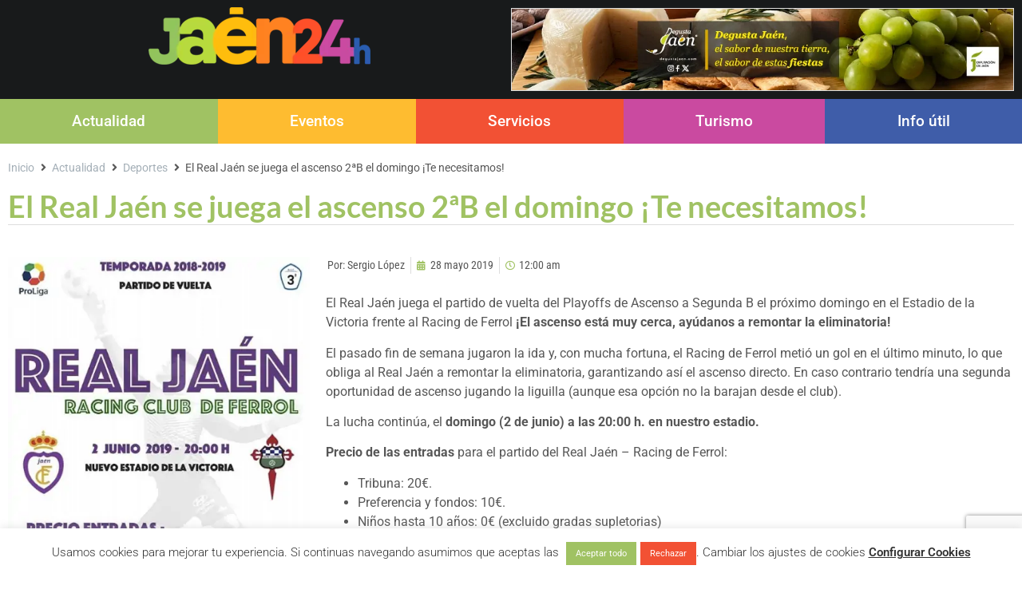

--- FILE ---
content_type: text/html; charset=UTF-8
request_url: https://jaen24h.com/el-real-jaen-se-juega-el-ascenso-2ab-el-domingo-te-necesitamos/
body_size: 35022
content:
<!doctype html>
<html lang="es" prefix="og: https://ogp.me/ns#">
<head>
	<meta charset="UTF-8">
	<meta name="viewport" content="width=device-width, initial-scale=1">
	<link rel="profile" href="https://gmpg.org/xfn/11">
	
<!-- Optimización para motores de búsqueda de Rank Math -  https://rankmath.com/ -->
<title>El Real Jaén se juega el ascenso 2ªB el domingo ¡Te necesitamos! - Jaén24h</title>
<meta name="robots" content="follow, index, max-snippet:-1, max-video-preview:-1, max-image-preview:large"/>
<link rel="canonical" href="https://jaen24h.com/el-real-jaen-se-juega-el-ascenso-2ab-el-domingo-te-necesitamos/" />
<meta property="og:locale" content="es_ES" />
<meta property="og:type" content="article" />
<meta property="og:title" content="El Real Jaén se juega el ascenso 2ªB el domingo ¡Te necesitamos! - Jaén24h" />
<meta property="og:description" content="El Real Jaén juega el partido de vuelta del Playoffs de Ascenso a Segunda B el próximo domingo en el Estadio de la Victoria frente al Racing de Ferrol ¡El ascenso está muy cerca, ayúdanos a remontar la eliminatoria! El pasado fin de semana jugaron la ida y, con mucha fortuna, el Racing de Ferrol metió un gol [&hellip;]" />
<meta property="og:url" content="https://jaen24h.com/el-real-jaen-se-juega-el-ascenso-2ab-el-domingo-te-necesitamos/" />
<meta property="og:site_name" content="Jaen 24 H | Periodico Digital de la Provincia de Jaén" />
<meta property="article:section" content="Deportes" />
<meta property="og:image" content="https://jaen24h.com/wp-content/uploads/2023/09/real-jaen-playoff-jaen24h.png" />
<meta property="og:image:secure_url" content="https://jaen24h.com/wp-content/uploads/2023/09/real-jaen-playoff-jaen24h.png" />
<meta property="og:image:width" content="475" />
<meta property="og:image:height" content="595" />
<meta property="og:image:alt" content="El Real Jaén se juega el ascenso 2ªB el domingo ¡Te necesitamos!" />
<meta property="og:image:type" content="image/png" />
<meta property="article:published_time" content="2019-05-28T00:00:00+00:00" />
<meta name="twitter:card" content="summary_large_image" />
<meta name="twitter:title" content="El Real Jaén se juega el ascenso 2ªB el domingo ¡Te necesitamos! - Jaén24h" />
<meta name="twitter:description" content="El Real Jaén juega el partido de vuelta del Playoffs de Ascenso a Segunda B el próximo domingo en el Estadio de la Victoria frente al Racing de Ferrol ¡El ascenso está muy cerca, ayúdanos a remontar la eliminatoria! El pasado fin de semana jugaron la ida y, con mucha fortuna, el Racing de Ferrol metió un gol [&hellip;]" />
<meta name="twitter:image" content="https://jaen24h.com/wp-content/uploads/2023/09/real-jaen-playoff-jaen24h.png" />
<meta name="twitter:label1" content="Escrito por" />
<meta name="twitter:data1" content="Sergio López" />
<meta name="twitter:label2" content="Tiempo de lectura" />
<meta name="twitter:data2" content="Menos de un minuto" />
<script type="application/ld+json" class="rank-math-schema">{"@context":"https://schema.org","@graph":[{"@type":["NewsMediaOrganization","Organization"],"@id":"https://jaen24h.com/#organization","name":"Jaen 24 H | Periodico Digital de la Provincia de Ja\u00e9n","url":"https://jaen24h.com","logo":{"@type":"ImageObject","@id":"https://jaen24h.com/#logo","url":"https://jaen24h.com/wp-content/uploads/2021/11/logo-Jaen-24h.png","contentUrl":"https://jaen24h.com/wp-content/uploads/2021/11/logo-Jaen-24h.png","caption":"Jaen 24 H | Periodico Digital de la Provincia de Ja\u00e9n","inLanguage":"es","width":"340","height":"90"}},{"@type":"WebSite","@id":"https://jaen24h.com/#website","url":"https://jaen24h.com","name":"Jaen 24 H | Periodico Digital de la Provincia de Ja\u00e9n","alternateName":"Peri\u00f3dico de cultura, ocio y turismo l\u00edder de la provincia de Ja\u00e9n","publisher":{"@id":"https://jaen24h.com/#organization"},"inLanguage":"es"},{"@type":"ImageObject","@id":"https://jaen24h.com/wp-content/uploads/2023/09/real-jaen-playoff-jaen24h.png","url":"https://jaen24h.com/wp-content/uploads/2023/09/real-jaen-playoff-jaen24h.png","width":"475","height":"595","inLanguage":"es"},{"@type":"BreadcrumbList","@id":"https://jaen24h.com/el-real-jaen-se-juega-el-ascenso-2ab-el-domingo-te-necesitamos/#breadcrumb","itemListElement":[{"@type":"ListItem","position":"1","item":{"@id":"https://jaen24h.com","name":"Portada"}},{"@type":"ListItem","position":"2","item":{"@id":"https://jaen24h.com/el-real-jaen-se-juega-el-ascenso-2ab-el-domingo-te-necesitamos/","name":"El Real Ja\u00e9n se juega el ascenso 2\u00aaB el domingo \u00a1Te necesitamos!"}}]},{"@type":"WebPage","@id":"https://jaen24h.com/el-real-jaen-se-juega-el-ascenso-2ab-el-domingo-te-necesitamos/#webpage","url":"https://jaen24h.com/el-real-jaen-se-juega-el-ascenso-2ab-el-domingo-te-necesitamos/","name":"El Real Ja\u00e9n se juega el ascenso 2\u00aaB el domingo \u00a1Te necesitamos! - Ja\u00e9n24h","datePublished":"2019-05-28T00:00:00+00:00","dateModified":"2019-05-28T00:00:00+00:00","isPartOf":{"@id":"https://jaen24h.com/#website"},"primaryImageOfPage":{"@id":"https://jaen24h.com/wp-content/uploads/2023/09/real-jaen-playoff-jaen24h.png"},"inLanguage":"es","breadcrumb":{"@id":"https://jaen24h.com/el-real-jaen-se-juega-el-ascenso-2ab-el-domingo-te-necesitamos/#breadcrumb"}},{"@type":"Person","@id":"https://jaen24h.com/author/sergio/","name":"Sergio L\u00f3pez","url":"https://jaen24h.com/author/sergio/","image":{"@type":"ImageObject","@id":"https://secure.gravatar.com/avatar/dbfd6f5456141468394cb98aaa31a961af3697d9a8a13e1cc0aef3067a5817f1?s=96&amp;d=mm&amp;r=g","url":"https://secure.gravatar.com/avatar/dbfd6f5456141468394cb98aaa31a961af3697d9a8a13e1cc0aef3067a5817f1?s=96&amp;d=mm&amp;r=g","caption":"Sergio L\u00f3pez","inLanguage":"es"},"worksFor":{"@id":"https://jaen24h.com/#organization"}},{"@type":"BlogPosting","headline":"El Real Ja\u00e9n se juega el ascenso 2\u00aaB el domingo \u00a1Te necesitamos! - Ja\u00e9n24h","datePublished":"2019-05-28T00:00:00+00:00","dateModified":"2019-05-28T00:00:00+00:00","author":{"@id":"https://jaen24h.com/author/sergio/","name":"Sergio L\u00f3pez"},"publisher":{"@id":"https://jaen24h.com/#organization"},"description":"El Real Ja\u00e9n juega el partido de\u00a0vuelta del Playoffs de Ascenso a Segunda B\u00a0el pr\u00f3ximo domingo en el Estadio de la Victoria frente al Racing de Ferrol\u00a0\u00a1El ascenso est\u00e1 muy cerca, ay\u00fadanos a remontar la eliminatoria!","name":"El Real Ja\u00e9n se juega el ascenso 2\u00aaB el domingo \u00a1Te necesitamos! - Ja\u00e9n24h","@id":"https://jaen24h.com/el-real-jaen-se-juega-el-ascenso-2ab-el-domingo-te-necesitamos/#richSnippet","isPartOf":{"@id":"https://jaen24h.com/el-real-jaen-se-juega-el-ascenso-2ab-el-domingo-te-necesitamos/#webpage"},"image":{"@id":"https://jaen24h.com/wp-content/uploads/2023/09/real-jaen-playoff-jaen24h.png"},"inLanguage":"es","mainEntityOfPage":{"@id":"https://jaen24h.com/el-real-jaen-se-juega-el-ascenso-2ab-el-domingo-te-necesitamos/#webpage"}}]}</script>
<!-- /Plugin Rank Math WordPress SEO -->

<link rel='dns-prefetch' href='//www.googletagmanager.com' />
<link rel="alternate" type="application/rss+xml" title="Jaén24h &raquo; Feed" href="https://jaen24h.com/feed/" />
<link rel="alternate" title="oEmbed (JSON)" type="application/json+oembed" href="https://jaen24h.com/wp-json/oembed/1.0/embed?url=https%3A%2F%2Fjaen24h.com%2Fel-real-jaen-se-juega-el-ascenso-2ab-el-domingo-te-necesitamos%2F" />
<link rel="alternate" title="oEmbed (XML)" type="text/xml+oembed" href="https://jaen24h.com/wp-json/oembed/1.0/embed?url=https%3A%2F%2Fjaen24h.com%2Fel-real-jaen-se-juega-el-ascenso-2ab-el-domingo-te-necesitamos%2F&#038;format=xml" />
<style id='wp-img-auto-sizes-contain-inline-css'>
img:is([sizes=auto i],[sizes^="auto," i]){contain-intrinsic-size:3000px 1500px}
/*# sourceURL=wp-img-auto-sizes-contain-inline-css */
</style>
<link rel='stylesheet' id='hello-elementor-theme-style-css' href='https://jaen24h.com/wp-content/themes/hello-elementor/theme.min.css?ver=2.8.1' media='all' />
<link rel='stylesheet' id='jet-menu-hello-css' href='https://jaen24h.com/wp-content/plugins/jet-menu/integration/themes/hello-elementor/assets/css/style.css?ver=2.4.10' media='all' />
<style id='wp-emoji-styles-inline-css'>

	img.wp-smiley, img.emoji {
		display: inline !important;
		border: none !important;
		box-shadow: none !important;
		height: 1em !important;
		width: 1em !important;
		margin: 0 0.07em !important;
		vertical-align: -0.1em !important;
		background: none !important;
		padding: 0 !important;
	}
/*# sourceURL=wp-emoji-styles-inline-css */
</style>
<link rel='stylesheet' id='wp-block-library-css' href='https://jaen24h.com/wp-includes/css/dist/block-library/style.min.css?ver=6.9' media='all' />
<style id='global-styles-inline-css'>
:root{--wp--preset--aspect-ratio--square: 1;--wp--preset--aspect-ratio--4-3: 4/3;--wp--preset--aspect-ratio--3-4: 3/4;--wp--preset--aspect-ratio--3-2: 3/2;--wp--preset--aspect-ratio--2-3: 2/3;--wp--preset--aspect-ratio--16-9: 16/9;--wp--preset--aspect-ratio--9-16: 9/16;--wp--preset--color--black: #000000;--wp--preset--color--cyan-bluish-gray: #abb8c3;--wp--preset--color--white: #ffffff;--wp--preset--color--pale-pink: #f78da7;--wp--preset--color--vivid-red: #cf2e2e;--wp--preset--color--luminous-vivid-orange: #ff6900;--wp--preset--color--luminous-vivid-amber: #fcb900;--wp--preset--color--light-green-cyan: #7bdcb5;--wp--preset--color--vivid-green-cyan: #00d084;--wp--preset--color--pale-cyan-blue: #8ed1fc;--wp--preset--color--vivid-cyan-blue: #0693e3;--wp--preset--color--vivid-purple: #9b51e0;--wp--preset--gradient--vivid-cyan-blue-to-vivid-purple: linear-gradient(135deg,rgb(6,147,227) 0%,rgb(155,81,224) 100%);--wp--preset--gradient--light-green-cyan-to-vivid-green-cyan: linear-gradient(135deg,rgb(122,220,180) 0%,rgb(0,208,130) 100%);--wp--preset--gradient--luminous-vivid-amber-to-luminous-vivid-orange: linear-gradient(135deg,rgb(252,185,0) 0%,rgb(255,105,0) 100%);--wp--preset--gradient--luminous-vivid-orange-to-vivid-red: linear-gradient(135deg,rgb(255,105,0) 0%,rgb(207,46,46) 100%);--wp--preset--gradient--very-light-gray-to-cyan-bluish-gray: linear-gradient(135deg,rgb(238,238,238) 0%,rgb(169,184,195) 100%);--wp--preset--gradient--cool-to-warm-spectrum: linear-gradient(135deg,rgb(74,234,220) 0%,rgb(151,120,209) 20%,rgb(207,42,186) 40%,rgb(238,44,130) 60%,rgb(251,105,98) 80%,rgb(254,248,76) 100%);--wp--preset--gradient--blush-light-purple: linear-gradient(135deg,rgb(255,206,236) 0%,rgb(152,150,240) 100%);--wp--preset--gradient--blush-bordeaux: linear-gradient(135deg,rgb(254,205,165) 0%,rgb(254,45,45) 50%,rgb(107,0,62) 100%);--wp--preset--gradient--luminous-dusk: linear-gradient(135deg,rgb(255,203,112) 0%,rgb(199,81,192) 50%,rgb(65,88,208) 100%);--wp--preset--gradient--pale-ocean: linear-gradient(135deg,rgb(255,245,203) 0%,rgb(182,227,212) 50%,rgb(51,167,181) 100%);--wp--preset--gradient--electric-grass: linear-gradient(135deg,rgb(202,248,128) 0%,rgb(113,206,126) 100%);--wp--preset--gradient--midnight: linear-gradient(135deg,rgb(2,3,129) 0%,rgb(40,116,252) 100%);--wp--preset--font-size--small: 13px;--wp--preset--font-size--medium: 20px;--wp--preset--font-size--large: 36px;--wp--preset--font-size--x-large: 42px;--wp--preset--spacing--20: 0.44rem;--wp--preset--spacing--30: 0.67rem;--wp--preset--spacing--40: 1rem;--wp--preset--spacing--50: 1.5rem;--wp--preset--spacing--60: 2.25rem;--wp--preset--spacing--70: 3.38rem;--wp--preset--spacing--80: 5.06rem;--wp--preset--shadow--natural: 6px 6px 9px rgba(0, 0, 0, 0.2);--wp--preset--shadow--deep: 12px 12px 50px rgba(0, 0, 0, 0.4);--wp--preset--shadow--sharp: 6px 6px 0px rgba(0, 0, 0, 0.2);--wp--preset--shadow--outlined: 6px 6px 0px -3px rgb(255, 255, 255), 6px 6px rgb(0, 0, 0);--wp--preset--shadow--crisp: 6px 6px 0px rgb(0, 0, 0);}:where(.is-layout-flex){gap: 0.5em;}:where(.is-layout-grid){gap: 0.5em;}body .is-layout-flex{display: flex;}.is-layout-flex{flex-wrap: wrap;align-items: center;}.is-layout-flex > :is(*, div){margin: 0;}body .is-layout-grid{display: grid;}.is-layout-grid > :is(*, div){margin: 0;}:where(.wp-block-columns.is-layout-flex){gap: 2em;}:where(.wp-block-columns.is-layout-grid){gap: 2em;}:where(.wp-block-post-template.is-layout-flex){gap: 1.25em;}:where(.wp-block-post-template.is-layout-grid){gap: 1.25em;}.has-black-color{color: var(--wp--preset--color--black) !important;}.has-cyan-bluish-gray-color{color: var(--wp--preset--color--cyan-bluish-gray) !important;}.has-white-color{color: var(--wp--preset--color--white) !important;}.has-pale-pink-color{color: var(--wp--preset--color--pale-pink) !important;}.has-vivid-red-color{color: var(--wp--preset--color--vivid-red) !important;}.has-luminous-vivid-orange-color{color: var(--wp--preset--color--luminous-vivid-orange) !important;}.has-luminous-vivid-amber-color{color: var(--wp--preset--color--luminous-vivid-amber) !important;}.has-light-green-cyan-color{color: var(--wp--preset--color--light-green-cyan) !important;}.has-vivid-green-cyan-color{color: var(--wp--preset--color--vivid-green-cyan) !important;}.has-pale-cyan-blue-color{color: var(--wp--preset--color--pale-cyan-blue) !important;}.has-vivid-cyan-blue-color{color: var(--wp--preset--color--vivid-cyan-blue) !important;}.has-vivid-purple-color{color: var(--wp--preset--color--vivid-purple) !important;}.has-black-background-color{background-color: var(--wp--preset--color--black) !important;}.has-cyan-bluish-gray-background-color{background-color: var(--wp--preset--color--cyan-bluish-gray) !important;}.has-white-background-color{background-color: var(--wp--preset--color--white) !important;}.has-pale-pink-background-color{background-color: var(--wp--preset--color--pale-pink) !important;}.has-vivid-red-background-color{background-color: var(--wp--preset--color--vivid-red) !important;}.has-luminous-vivid-orange-background-color{background-color: var(--wp--preset--color--luminous-vivid-orange) !important;}.has-luminous-vivid-amber-background-color{background-color: var(--wp--preset--color--luminous-vivid-amber) !important;}.has-light-green-cyan-background-color{background-color: var(--wp--preset--color--light-green-cyan) !important;}.has-vivid-green-cyan-background-color{background-color: var(--wp--preset--color--vivid-green-cyan) !important;}.has-pale-cyan-blue-background-color{background-color: var(--wp--preset--color--pale-cyan-blue) !important;}.has-vivid-cyan-blue-background-color{background-color: var(--wp--preset--color--vivid-cyan-blue) !important;}.has-vivid-purple-background-color{background-color: var(--wp--preset--color--vivid-purple) !important;}.has-black-border-color{border-color: var(--wp--preset--color--black) !important;}.has-cyan-bluish-gray-border-color{border-color: var(--wp--preset--color--cyan-bluish-gray) !important;}.has-white-border-color{border-color: var(--wp--preset--color--white) !important;}.has-pale-pink-border-color{border-color: var(--wp--preset--color--pale-pink) !important;}.has-vivid-red-border-color{border-color: var(--wp--preset--color--vivid-red) !important;}.has-luminous-vivid-orange-border-color{border-color: var(--wp--preset--color--luminous-vivid-orange) !important;}.has-luminous-vivid-amber-border-color{border-color: var(--wp--preset--color--luminous-vivid-amber) !important;}.has-light-green-cyan-border-color{border-color: var(--wp--preset--color--light-green-cyan) !important;}.has-vivid-green-cyan-border-color{border-color: var(--wp--preset--color--vivid-green-cyan) !important;}.has-pale-cyan-blue-border-color{border-color: var(--wp--preset--color--pale-cyan-blue) !important;}.has-vivid-cyan-blue-border-color{border-color: var(--wp--preset--color--vivid-cyan-blue) !important;}.has-vivid-purple-border-color{border-color: var(--wp--preset--color--vivid-purple) !important;}.has-vivid-cyan-blue-to-vivid-purple-gradient-background{background: var(--wp--preset--gradient--vivid-cyan-blue-to-vivid-purple) !important;}.has-light-green-cyan-to-vivid-green-cyan-gradient-background{background: var(--wp--preset--gradient--light-green-cyan-to-vivid-green-cyan) !important;}.has-luminous-vivid-amber-to-luminous-vivid-orange-gradient-background{background: var(--wp--preset--gradient--luminous-vivid-amber-to-luminous-vivid-orange) !important;}.has-luminous-vivid-orange-to-vivid-red-gradient-background{background: var(--wp--preset--gradient--luminous-vivid-orange-to-vivid-red) !important;}.has-very-light-gray-to-cyan-bluish-gray-gradient-background{background: var(--wp--preset--gradient--very-light-gray-to-cyan-bluish-gray) !important;}.has-cool-to-warm-spectrum-gradient-background{background: var(--wp--preset--gradient--cool-to-warm-spectrum) !important;}.has-blush-light-purple-gradient-background{background: var(--wp--preset--gradient--blush-light-purple) !important;}.has-blush-bordeaux-gradient-background{background: var(--wp--preset--gradient--blush-bordeaux) !important;}.has-luminous-dusk-gradient-background{background: var(--wp--preset--gradient--luminous-dusk) !important;}.has-pale-ocean-gradient-background{background: var(--wp--preset--gradient--pale-ocean) !important;}.has-electric-grass-gradient-background{background: var(--wp--preset--gradient--electric-grass) !important;}.has-midnight-gradient-background{background: var(--wp--preset--gradient--midnight) !important;}.has-small-font-size{font-size: var(--wp--preset--font-size--small) !important;}.has-medium-font-size{font-size: var(--wp--preset--font-size--medium) !important;}.has-large-font-size{font-size: var(--wp--preset--font-size--large) !important;}.has-x-large-font-size{font-size: var(--wp--preset--font-size--x-large) !important;}
/*# sourceURL=global-styles-inline-css */
</style>

<style id='classic-theme-styles-inline-css'>
/*! This file is auto-generated */
.wp-block-button__link{color:#fff;background-color:#32373c;border-radius:9999px;box-shadow:none;text-decoration:none;padding:calc(.667em + 2px) calc(1.333em + 2px);font-size:1.125em}.wp-block-file__button{background:#32373c;color:#fff;text-decoration:none}
/*# sourceURL=/wp-includes/css/classic-themes.min.css */
</style>
<link rel='stylesheet' id='jet-engine-frontend-css' href='https://jaen24h.com/wp-content/plugins/jet-engine/assets/css/frontend.css?ver=3.6.7.1' media='all' />
<link rel='stylesheet' id='cookie-law-info-css' href='https://jaen24h.com/wp-content/plugins/cookie-law-info/legacy/public/css/cookie-law-info-public.css?ver=3.2.10' media='all' />
<link rel='stylesheet' id='cookie-law-info-gdpr-css' href='https://jaen24h.com/wp-content/plugins/cookie-law-info/legacy/public/css/cookie-law-info-gdpr.css?ver=3.2.10' media='all' />
<link rel='stylesheet' id='contact-form-7-css' href='https://jaen24h.com/wp-content/plugins/contact-form-7/includes/css/styles.css?ver=6.0.6' media='all' />
<link rel='stylesheet' id='wpcf7-redirect-script-frontend-css' href='https://jaen24h.com/wp-content/plugins/wpcf7-redirect/build/css/wpcf7-redirect-frontend.min.css?ver=1.1' media='all' />
<link rel='stylesheet' id='hello-elementor-css' href='https://jaen24h.com/wp-content/themes/hello-elementor/style.min.css?ver=2.8.1' media='all' />
<link rel='stylesheet' id='chld_thm_cfg_child-css' href='https://jaen24h.com/wp-content/themes/hello-elementor-child/style.css?ver=2.5.0.1649759952' media='all' />
<link rel='stylesheet' id='elementor-frontend-css' href='https://jaen24h.com/wp-content/uploads/elementor/css/custom-frontend.min.css?ver=1745237464' media='all' />
<link rel='stylesheet' id='elementor-post-5-css' href='https://jaen24h.com/wp-content/uploads/elementor/css/post-5.css?ver=1745237461' media='all' />
<link rel='stylesheet' id='jet-menu-public-styles-css' href='https://jaen24h.com/wp-content/plugins/jet-menu/assets/public/css/public.css?ver=2.4.10' media='all' />
<link rel='stylesheet' id='jet-popup-frontend-css' href='https://jaen24h.com/wp-content/plugins/jet-popup/assets/css/jet-popup-frontend.css?ver=2.0.13' media='all' />
<link rel='stylesheet' id='jet-reviews-frontend-css' href='https://jaen24h.com/wp-content/plugins/jet-reviews/assets/css/jet-reviews.css?ver=2.3.7' media='all' />
<link rel='stylesheet' id='jet-theme-core-frontend-styles-css' href='https://jaen24h.com/wp-content/plugins/jet-theme-core/assets/css/frontend.css?ver=2.3.0.1' media='all' />
<link rel='stylesheet' id='widget-social-icons-css' href='https://jaen24h.com/wp-content/plugins/elementor/assets/css/widget-social-icons.min.css?ver=3.28.3' media='all' />
<link rel='stylesheet' id='e-apple-webkit-css' href='https://jaen24h.com/wp-content/uploads/elementor/css/custom-apple-webkit.min.css?ver=1745237464' media='all' />
<link rel='stylesheet' id='widget-image-css' href='https://jaen24h.com/wp-content/plugins/elementor/assets/css/widget-image.min.css?ver=3.28.3' media='all' />
<link rel='stylesheet' id='widget-nav-menu-css' href='https://jaen24h.com/wp-content/uploads/elementor/css/custom-pro-widget-nav-menu.min.css?ver=1745237464' media='all' />
<link rel='stylesheet' id='e-sticky-css' href='https://jaen24h.com/wp-content/plugins/elementor-pro/assets/css/modules/sticky.min.css?ver=3.28.3' media='all' />
<link rel='stylesheet' id='widget-divider-css' href='https://jaen24h.com/wp-content/plugins/elementor/assets/css/widget-divider.min.css?ver=3.28.3' media='all' />
<link rel='stylesheet' id='widget-icon-list-css' href='https://jaen24h.com/wp-content/uploads/elementor/css/custom-widget-icon-list.min.css?ver=1745237464' media='all' />
<link rel='stylesheet' id='widget-post-info-css' href='https://jaen24h.com/wp-content/plugins/elementor-pro/assets/css/widget-post-info.min.css?ver=3.28.3' media='all' />
<link rel='stylesheet' id='elementor-icons-shared-0-css' href='https://jaen24h.com/wp-content/plugins/elementor/assets/lib/font-awesome/css/fontawesome.min.css?ver=5.15.3' media='all' />
<link rel='stylesheet' id='elementor-icons-fa-regular-css' href='https://jaen24h.com/wp-content/plugins/elementor/assets/lib/font-awesome/css/regular.min.css?ver=5.15.3' media='all' />
<link rel='stylesheet' id='elementor-icons-fa-solid-css' href='https://jaen24h.com/wp-content/plugins/elementor/assets/lib/font-awesome/css/solid.min.css?ver=5.15.3' media='all' />
<link rel='stylesheet' id='widget-share-buttons-css' href='https://jaen24h.com/wp-content/plugins/elementor-pro/assets/css/widget-share-buttons.min.css?ver=3.28.3' media='all' />
<link rel='stylesheet' id='elementor-icons-fa-brands-css' href='https://jaen24h.com/wp-content/plugins/elementor/assets/lib/font-awesome/css/brands.min.css?ver=5.15.3' media='all' />
<link rel='stylesheet' id='widget-heading-css' href='https://jaen24h.com/wp-content/plugins/elementor/assets/css/widget-heading.min.css?ver=3.28.3' media='all' />
<link rel='stylesheet' id='widget-post-navigation-css' href='https://jaen24h.com/wp-content/plugins/elementor-pro/assets/css/widget-post-navigation.min.css?ver=3.28.3' media='all' />
<link rel='stylesheet' id='jet-blocks-css' href='https://jaen24h.com/wp-content/uploads/elementor/css/custom-jet-blocks.css?ver=1.3.17' media='all' />
<link rel='stylesheet' id='elementor-icons-css' href='https://jaen24h.com/wp-content/plugins/elementor/assets/lib/eicons/css/elementor-icons.min.css?ver=5.36.0' media='all' />
<link rel='stylesheet' id='jet-blog-css' href='https://jaen24h.com/wp-content/plugins/jet-blog/assets/css/jet-blog.css?ver=2.4.3.1' media='all' />
<link rel='stylesheet' id='jet-tabs-frontend-css' href='https://jaen24h.com/wp-content/plugins/jet-tabs/assets/css/jet-tabs-frontend.css?ver=2.2.8' media='all' />
<link rel='stylesheet' id='jet-tricks-frontend-css' href='https://jaen24h.com/wp-content/plugins/jet-tricks/assets/css/jet-tricks-frontend.css?ver=1.5.1.1' media='all' />
<link rel='stylesheet' id='font-awesome-5-all-css' href='https://jaen24h.com/wp-content/plugins/elementor/assets/lib/font-awesome/css/all.min.css?ver=3.28.3' media='all' />
<link rel='stylesheet' id='font-awesome-4-shim-css' href='https://jaen24h.com/wp-content/plugins/elementor/assets/lib/font-awesome/css/v4-shims.min.css?ver=3.28.3' media='all' />
<link rel='stylesheet' id='elementor-post-221-css' href='https://jaen24h.com/wp-content/uploads/elementor/css/post-221.css?ver=1745237461' media='all' />
<link rel='stylesheet' id='elementor-post-6721-css' href='https://jaen24h.com/wp-content/uploads/elementor/css/post-6721.css?ver=1745237464' media='all' />
<link rel='stylesheet' id='elementor-post-1372-css' href='https://jaen24h.com/wp-content/uploads/elementor/css/post-1372.css?ver=1745237460' media='all' />
<link rel='stylesheet' id='elementor-post-5911-css' href='https://jaen24h.com/wp-content/uploads/elementor/css/post-5911.css?ver=1745237464' media='all' />
<link rel='stylesheet' id='elementor-post-903-css' href='https://jaen24h.com/wp-content/uploads/elementor/css/post-903.css?ver=1745237460' media='all' />
<link rel='stylesheet' id='elementor-post-2435-css' href='https://jaen24h.com/wp-content/uploads/elementor/css/post-2435.css?ver=1745237588' media='all' />
<link rel='stylesheet' id='elementor-post-343-css' href='https://jaen24h.com/wp-content/uploads/elementor/css/post-343.css?ver=1745237521' media='all' />
<link rel='stylesheet' id='jquery-chosen-css' href='https://jaen24h.com/wp-content/plugins/jet-search/assets/lib/chosen/chosen.min.css?ver=1.8.7' media='all' />
<link rel='stylesheet' id='jet-search-css' href='https://jaen24h.com/wp-content/plugins/jet-search/assets/css/jet-search.css?ver=3.5.8' media='all' />
<link rel='stylesheet' id='elementor-gf-local-lato-css' href='https://jaen24h.com/wp-content/uploads/elementor/google-fonts/css/lato.css?ver=1745235950' media='all' />
<link rel='stylesheet' id='elementor-gf-local-roboto-css' href='https://jaen24h.com/wp-content/uploads/elementor/google-fonts/css/roboto.css?ver=1745235952' media='all' />
<link rel='stylesheet' id='elementor-gf-local-robotocondensed-css' href='https://jaen24h.com/wp-content/uploads/elementor/google-fonts/css/robotocondensed.css?ver=1745235953' media='all' />
<link rel='stylesheet' id='elementor-gf-local-opensans-css' href='https://jaen24h.com/wp-content/uploads/elementor/google-fonts/css/opensans.css?ver=1745235955' media='all' />
<script src="https://jaen24h.com/wp-includes/js/jquery/jquery.min.js?ver=3.7.1" id="jquery-core-js"></script>
<script src="https://jaen24h.com/wp-includes/js/jquery/jquery-migrate.min.js?ver=3.4.1" id="jquery-migrate-js"></script>
<script id="cookie-law-info-js-extra">
var Cli_Data = {"nn_cookie_ids":["YSC","CONSENT","_ga","_ga_*","yt.innertube::nextId","yt-remote-connected-devices","yt.innertube::requests","yt-remote-device-id","VISITOR_PRIVACY_METADATA","test_cookie","VISITOR_INFO1_LIVE","_GRECAPTCHA","elementor","cookielawinfo-checkbox-others","cookielawinfo-checkbox-advertisement","cookielawinfo-checkbox-analytics","cookielawinfo-checkbox-performance","cookielawinfo-checkbox-functional","cookielawinfo-checkbox-necessary","CookieLawInfoConsent","PHPSESSID"],"cookielist":[],"non_necessary_cookies":{"necessary":["CookieLawInfoConsent","elementor","_GRECAPTCHA","PHPSESSID"],"analytics":["_ga_*","_ga","CONSENT"],"advertisement":["YSC","VISITOR_INFO1_LIVE","test_cookie","VISITOR_PRIVACY_METADATA","yt-remote-device-id","yt.innertube::requests","yt-remote-connected-devices","yt.innertube::nextId"]},"ccpaEnabled":"","ccpaRegionBased":"","ccpaBarEnabled":"","strictlyEnabled":["necessary","obligatoire"],"ccpaType":"gdpr","js_blocking":"1","custom_integration":"","triggerDomRefresh":"","secure_cookies":""};
var cli_cookiebar_settings = {"animate_speed_hide":"500","animate_speed_show":"500","background":"#FFF","border":"#b1a6a6c2","border_on":"","button_1_button_colour":"#61a229","button_1_button_hover":"#4e8221","button_1_link_colour":"#fff","button_1_as_button":"1","button_1_new_win":"","button_2_button_colour":"#333","button_2_button_hover":"#292929","button_2_link_colour":"#444","button_2_as_button":"","button_2_hidebar":"","button_3_button_colour":"#f25134","button_3_button_hover":"#c2412a","button_3_link_colour":"#ffffff","button_3_as_button":"1","button_3_new_win":"","button_4_button_colour":"#dedfe0","button_4_button_hover":"#b2b2b3","button_4_link_colour":"#333333","button_4_as_button":"","button_7_button_colour":"#a0c263","button_7_button_hover":"#809b4f","button_7_link_colour":"#fff","button_7_as_button":"1","button_7_new_win":"","font_family":"inherit","header_fix":"","notify_animate_hide":"1","notify_animate_show":"","notify_div_id":"#cookie-law-info-bar","notify_position_horizontal":"left","notify_position_vertical":"bottom","scroll_close":"","scroll_close_reload":"","accept_close_reload":"","reject_close_reload":"","showagain_tab":"1","showagain_background":"#fff","showagain_border":"#000","showagain_div_id":"#cookie-law-info-again","showagain_x_position":"0px","text":"#333333","show_once_yn":"","show_once":"10000","logging_on":"","as_popup":"","popup_overlay":"1","bar_heading_text":"","cookie_bar_as":"banner","popup_showagain_position":"bottom-right","widget_position":"left"};
var log_object = {"ajax_url":"https://jaen24h.com/wp-admin/admin-ajax.php"};
//# sourceURL=cookie-law-info-js-extra
</script>
<script src="https://jaen24h.com/wp-content/plugins/cookie-law-info/legacy/public/js/cookie-law-info-public.js?ver=3.2.10" id="cookie-law-info-js"></script>
<script src="https://jaen24h.com/wp-content/plugins/elementor/assets/lib/font-awesome/js/v4-shims.min.js?ver=3.28.3" id="font-awesome-4-shim-js"></script>

<!-- Fragmento de código de la etiqueta de Google (gtag.js) añadida por Site Kit -->
<!-- Fragmento de código de Google Analytics añadido por Site Kit -->
<script src="https://www.googletagmanager.com/gtag/js?id=GT-W6NKFNQ" id="google_gtagjs-js" async></script>
<script id="google_gtagjs-js-after">
window.dataLayer = window.dataLayer || [];function gtag(){dataLayer.push(arguments);}
gtag("set","linker",{"domains":["jaen24h.com"]});
gtag("js", new Date());
gtag("set", "developer_id.dZTNiMT", true);
gtag("config", "GT-W6NKFNQ");
//# sourceURL=google_gtagjs-js-after
</script>
<link rel="https://api.w.org/" href="https://jaen24h.com/wp-json/" /><link rel="alternate" title="JSON" type="application/json" href="https://jaen24h.com/wp-json/wp/v2/posts/7595" /><link rel="EditURI" type="application/rsd+xml" title="RSD" href="https://jaen24h.com/xmlrpc.php?rsd" />
<meta name="generator" content="WordPress 6.9" />
<link rel='shortlink' href='https://jaen24h.com/?p=7595' />
<meta name="generator" content="Site Kit by Google 1.170.0" /><meta name="generator" content="Elementor 3.28.3; features: additional_custom_breakpoints, e_local_google_fonts; settings: css_print_method-external, google_font-enabled, font_display-auto">
			<style>
				.e-con.e-parent:nth-of-type(n+4):not(.e-lazyloaded):not(.e-no-lazyload),
				.e-con.e-parent:nth-of-type(n+4):not(.e-lazyloaded):not(.e-no-lazyload) * {
					background-image: none !important;
				}
				@media screen and (max-height: 1024px) {
					.e-con.e-parent:nth-of-type(n+3):not(.e-lazyloaded):not(.e-no-lazyload),
					.e-con.e-parent:nth-of-type(n+3):not(.e-lazyloaded):not(.e-no-lazyload) * {
						background-image: none !important;
					}
				}
				@media screen and (max-height: 640px) {
					.e-con.e-parent:nth-of-type(n+2):not(.e-lazyloaded):not(.e-no-lazyload),
					.e-con.e-parent:nth-of-type(n+2):not(.e-lazyloaded):not(.e-no-lazyload) * {
						background-image: none !important;
					}
				}
			</style>
			<link rel="icon" href="https://jaen24h.com/wp-content/uploads/2023/09/Jaen24h_Cuadrado-500px-300x300.png" sizes="32x32" />
<link rel="icon" href="https://jaen24h.com/wp-content/uploads/2023/09/Jaen24h_Cuadrado-500px-300x300.png" sizes="192x192" />
<link rel="apple-touch-icon" href="https://jaen24h.com/wp-content/uploads/2023/09/Jaen24h_Cuadrado-500px-300x300.png" />
<meta name="msapplication-TileImage" content="https://jaen24h.com/wp-content/uploads/2023/09/Jaen24h_Cuadrado-500px-300x300.png" />
		<style id="wp-custom-css">
			.turismo-single-contenido a,
.actualidad-single-contenido a,
.conten-single-secciones a {
	text-decoration: underline !important;
}

/* -------------- */

.type-eventos .contenido-eventos a {
	color:#CA4AA0 !important;
	text-decoration: underline;
}

.type-eventos .contenido-eventos a:hover {
	color:#000 !important;
	text-decoration: underline;
}

/* Jaen 24h */

.jet-ajax-search__results-header button {
		pointer-events: none !important;
	cursor:default!important;
}

.menu_categ-actualidad .jet-listing-dynamic-field__inline-wrap,
.menu_categ-eventos .jet-listing-dynamic-field__inline-wrap,
.menu_categ-turismo .jet-listing-dynamic-field__inline-wrap,
.menu_categ-servicios .jet-listing-dynamic-field__inline-wrap {
	display: block ruby !important;
}

/* Zona Banner */

.zona-banner-vert {
	
}


.zona-banner-horiz .elementor-widget-image a {
	display: block !important;
}

/* Menu principal */

.menu-principal li.menu-actualidad:hover,
.menu-principal li.menu-eventos:hover,
.menu-principal li.menu-servicios:hover,
.menu-principal li.menu-turismo:hover,
.menu-principal li.menu-infoutil:hover {
	background-color:#383838;
}


.menu-principal li.menu-actualidad .elementor-item-active,
.menu-principal li.menu-infoutil .elementor-item-active,
.menu-principal li.menu-servicios .elementor-item-active,
.menu-principal li.menu-turismo .elementor-item-active,
.menu-principal li.menu-eventos .elementor-item-active {
	background-color:#f7f8f9;
}


.menu-principal li.menu-actualidad .elementor-item-active,
.menu-principal li.menu-infoutil .elementor-item-active,
.menu-principal li.menu-servicios .elementor-item-active,
.menu-principal li.menu-turismo .elementor-item-active,
.menu-principal li.menu-eventos .elementor-item-active {
	color:#181A1B;
}


.menu-principal li.menu-actualidad {
	background-color:#A0C263;
}

.menu-principal li.menu-eventos {
	background-color:#FEBC30;
}

.menu-principal li.menu-servicios {
	background-color:#F25134;	
}

.menu-principal li.menu-turismo {
	background-color:#CA4AA0;	
}

.menu-principal li.menu-infoutil {
	background-color:#3F5DA9;	
}

/* noticia principal */

.bloque-notic-principal h2 {
	top: -20px !important;
}

.bloque-notic-principal h2:hover,
.link-titulo h2:hover {
	color:#ccc !important;
}

.bloque-noticia  h2:hover {
	color:#666 !important;
}

::before, ::after {
    box-sizing: inherit;
}

.bloque-notic-principal h2 {
z-index: 1100 !important;	
}

.degradado-inf-foto .elementor-cta__bg-wrapper::before,
.bloque-notic-principal .elementor-cta__bg-wrapper::before {
background: linear-gradient(to bottom, transparent 50%, rgba(0,0,0,0.8) 80%) !important;
content: "";
display: block;
height: 100%;
left: 0;
position: absolute;
bottom: 0;
width: 100%;
z-index: 1000 !important;
}

/* BARRA LATERAL - CATEG */

.barra-lateral-catg a.tag-cloud-link {
	font-size:14px !important;
	background-color:#fff;
	color:#666;
	padding-left:10px;
	padding-right:10px;
	padding-top:5px;
	padding-bottom:5px;
	border: 1px solid #666;
}

.barra-lateral-catg a.tag-cloud-link:hover {
	background:#000c;
	color:#fff;
	border-color:#666;
}

.paginador-interior-noticias .elementor-post-navigation__separator {
	margin-left:20px;
	margin-right:20px;
}


/* ---- Calendario eventos ------- */

.calendario-eventos td {
	padding:0px !important;	
}

/* Titulos singles */

.turismo-single-contenido h2,
.turismo-single-contenido h3,
.turismo-single-contenido h4 {
	color:#CA4AA0;
}

.servicios-single-contenido h2,
.servicios-single-contenido h3,
.servicios-single-contenido h4 {
	color:#F25134;
}

.eventos-single-contenido h2,
.eventos-single-contenido h3,
.eventos-single-contenido h4 {
	color:var( --e-global-color-primary );
}

.actualidad-single-contenido h2,
.actualidad-single-contenido h3,
.actualidad-single-contenido h4 {
	color:#A0C263;
}

.info-single-contenido h2,
.info-single-contenido h3,
.info-single-contenido h4 {
	color:var( --e-global-color-ceec99c );
}


@media only screen and (max-width: 495px) {

.info-single-contenido h2,
.turismo-single-contenido h2,
.servicios-single-contenido h2,
.actualidad-single-contenido h2,
.eventos-single-contenido h2 {
	font-size: 22px;
}

.info-single-contenido h3,
.turismo-single-contenido h3,
.servicios-single-contenido h3,
.actualidad-single-contenido h3,
.eventos-single-contenido h3 {
	font-size: 18px;
}

.info-single-contenido h4,
.turismo-single-contenido h4,
.servicios-single-contenido h4,
.actualidad-single-contenido h4,
.eventos-single-contenido h4 {
	font-size: 18px;
}
	
}

@media only screen and (min-width: 496px) {

.turismo-single-contenido h2,
.servicios-single-contenido h2,
.actualidad-single-contenido h2,
.eventos-single-contenido h2 {
	font-size: 26px;
}

.turismo-single-contenido h3,
.servicios-single-contenido h3,
.actualidad-single-contenido h3,
.eventos-single-contenido h3 {
	font-size: 22px;
}
	
.turismo-single-contenido h4,
.servicios-single-contenido h4,
.actualidad-single-contenido h4,
.eventos-single-contenido h4 {
	font-size: 18px;
}

}

/* Turismo */



/* Servicios */

@media only screen and (max-width: 495px) {
.servicios-img-principal h2 {
	margin-top: -20%;
}
	
}

/* Archive */

@media only screen and (min-width: 981px) {
	
.archive-servicios-destacado .elementor-cta__content {
	min-height:400px !important;
}
	
}

/* Formulario Contact Form 7 */

.form7-2colum input[type="date"],
.form7-2colum input[type="email"],
.form7-2colum input[type="number"],
.form7-2colum input[type="password"],
.form7-2colum input[type="search"],
.form7-2colum input[type="tel"],
.form7-2colum input[type="text"],
.form7-2colum input[type="url"],
.form7-2colum select,
.form7-2colum textarea {
  width: 100%;
  border-bottom: 1px solid #666;
  border-top: 1px solid #666;
  border-left: 1px solid #666;
  border-right: 1px solid #666;
  border-radius: 0px;
  padding: .5rem 1rem;
  -webkit-transition: all .3s;
  -o-transition: all .3s;
  transition: all .3s;
}

@media only screen and (min-width: 496px) {

.form7-2colum .et_pb_contact .et_pb_contact_field_half {
    width: 50%;
    float: left;
}

.form7-2colum .et_pb_contact_field_last {
    padding: 0 0 0 3%;
}
	
}

/* Aviso Legal */

.aviso_legal h1 {
	margin-bottom: 20px;
}

.aviso_legal h2 {
	border-bottom-color: #CCCCCC;
	border-bottom-width: 1px;
	border-bottom-style: dotted;
	margin-bottom: 20px;
	margin-top: 20px;
	font-weight: 600;
	font-size: 20px;
}

.aviso_legal h3 {
	color:#333;
	font-size: 14px;
	font-weight: 500;
}

.aviso_legal a {
	text-decoration:underline;
}

.aviso_legal a:hover {
	color:#000;
}

/* cookies */

#cookie-law-info-again {
   box-shadow: none;
	color:#002653 !important;
	border-top: 1px solid #A4AFB7;
	border-left: 1px solid #A4AFB7;
	border-right: 1px solid #A4AFB7;
		
}

#cookie-law-info-again:hover {
   box-shadow: none;
	color:#FFA500  !important;
}

#cookie-law-info-bar .cli_settings_button {
	text-decoration: underline;
	font-weight: 550;
}

#cookie-law-info-bar .cli_settings_button:hover {
	text-decoration: none;
}


/* pie */

.copyright a {
	color:#666 !important;
}

.copyright a:hover {
	text-decoration: underline;
}

/* Formulario Contact Form 7 */

.form7-2colum input[type="date"],
.form7-2colum input[type="email"],
.form7-2colum input[type="number"],
.form7-2colum input[type="password"],
.form7-2colum input[type="search"],
.form7-2colum input[type="tel"],
.form7-2colum input[type="text"],
.form7-2colum input[type="url"],
.form7-2colum select,
.form7-2colum textarea {
  width: 100%;
  border-bottom: 1px solid #666;
  border-top: 1px solid #666;
  border-left: 1px solid #666;
  border-right: 1px solid #666;
  border-radius: 0px;
  padding: .5rem 1rem;
  -webkit-transition: all .3s;
  -o-transition: all .3s;
  transition: all .3s;
}

.form7-2colum textarea {
	height:120px;
	
}

.form7-2colum .et_contact_bottom_container {
	margin-top:15px;
	margin-bottom:20px;
}

.form7-2colum  .acetar_politica .wpcf7-list-item {
	margin-left: 0px !important;
}


@media only screen and (min-width: 496px) {

.form7-2colum .et_pb_contact .et_pb_contact_field_half {
    width: 50%;
    float: left;
}

.form7-2colum .et_pb_contact_field_last {
    padding: 0 0 0 3%;
}
	
}

		</style>
		<link rel='stylesheet' id='swiper-css' href='https://jaen24h.com/wp-content/plugins/elementor/assets/lib/swiper/v8/css/swiper.min.css?ver=8.4.5' media='all' />
<link rel='stylesheet' id='e-swiper-css' href='https://jaen24h.com/wp-content/plugins/elementor/assets/css/conditionals/e-swiper.min.css?ver=3.28.3' media='all' />
<link rel='stylesheet' id='widget-call-to-action-css' href='https://jaen24h.com/wp-content/uploads/elementor/css/custom-pro-widget-call-to-action.min.css?ver=1745237464' media='all' />
<link rel='stylesheet' id='e-transitions-css' href='https://jaen24h.com/wp-content/plugins/elementor-pro/assets/css/conditionals/transitions.min.css?ver=3.28.3' media='all' />
<link rel='stylesheet' id='cookie-law-info-table-css' href='https://jaen24h.com/wp-content/plugins/cookie-law-info/legacy/public/css/cookie-law-info-table.css?ver=3.2.10' media='all' />
<link rel='stylesheet' id='jet-elements-css' href='https://jaen24h.com/wp-content/plugins/jet-elements/assets/css/jet-elements.css?ver=2.7.5.1' media='all' />
</head>
<body class="wp-singular post-template-default single single-post postid-7595 single-format-standard wp-custom-logo wp-theme-hello-elementor wp-child-theme-hello-elementor-child jet-mega-menu-location elementor-default elementor-template-full-width elementor-kit-5 elementor-page-903">


<a class="skip-link screen-reader-text" href="#content">Ir al contenido</a>

		<div data-elementor-type="header" data-elementor-id="221" class="elementor elementor-221 elementor-location-header" data-elementor-post-type="elementor_library">
			<header class="elementor-element elementor-element-a013cce elementor-hidden-mobile elementor-hidden-desktop elementor-hidden-laptop elementor-hidden-tablet e-flex e-con-boxed e-con e-parent" data-id="a013cce" data-element_type="container" data-settings="{&quot;background_background&quot;:&quot;classic&quot;,&quot;jet_parallax_layout_list&quot;:[{&quot;_id&quot;:&quot;6aba8a8&quot;,&quot;jet_parallax_layout_image&quot;:{&quot;url&quot;:&quot;&quot;,&quot;id&quot;:&quot;&quot;,&quot;size&quot;:&quot;&quot;},&quot;jet_parallax_layout_image_laptop&quot;:{&quot;url&quot;:&quot;&quot;,&quot;id&quot;:&quot;&quot;,&quot;size&quot;:&quot;&quot;},&quot;jet_parallax_layout_image_tablet&quot;:{&quot;url&quot;:&quot;&quot;,&quot;id&quot;:&quot;&quot;,&quot;size&quot;:&quot;&quot;},&quot;jet_parallax_layout_image_mobile&quot;:{&quot;url&quot;:&quot;&quot;,&quot;id&quot;:&quot;&quot;,&quot;size&quot;:&quot;&quot;},&quot;jet_parallax_layout_speed&quot;:{&quot;unit&quot;:&quot;%&quot;,&quot;size&quot;:50,&quot;sizes&quot;:[]},&quot;jet_parallax_layout_type&quot;:&quot;scroll&quot;,&quot;jet_parallax_layout_direction&quot;:null,&quot;jet_parallax_layout_fx_direction&quot;:null,&quot;jet_parallax_layout_z_index&quot;:&quot;&quot;,&quot;jet_parallax_layout_bg_x&quot;:50,&quot;jet_parallax_layout_bg_x_laptop&quot;:&quot;&quot;,&quot;jet_parallax_layout_bg_x_tablet&quot;:&quot;&quot;,&quot;jet_parallax_layout_bg_x_mobile&quot;:&quot;&quot;,&quot;jet_parallax_layout_bg_y&quot;:50,&quot;jet_parallax_layout_bg_y_laptop&quot;:&quot;&quot;,&quot;jet_parallax_layout_bg_y_tablet&quot;:&quot;&quot;,&quot;jet_parallax_layout_bg_y_mobile&quot;:&quot;&quot;,&quot;jet_parallax_layout_bg_size&quot;:&quot;auto&quot;,&quot;jet_parallax_layout_bg_size_laptop&quot;:&quot;&quot;,&quot;jet_parallax_layout_bg_size_tablet&quot;:&quot;&quot;,&quot;jet_parallax_layout_bg_size_mobile&quot;:&quot;&quot;,&quot;jet_parallax_layout_animation_prop&quot;:&quot;transform&quot;,&quot;jet_parallax_layout_on&quot;:[&quot;desktop&quot;,&quot;tablet&quot;]}]}">
					<div class="e-con-inner">
		<div class="elementor-element elementor-element-096dfac e-con-full e-flex e-con e-child" data-id="096dfac" data-element_type="container" data-settings="{&quot;jet_parallax_layout_list&quot;:[]}">
				<div class="elementor-element elementor-element-557823f jet-nav-align-flex-start elementor-widget elementor-widget-jet-nav-menu" data-id="557823f" data-element_type="widget" data-widget_type="jet-nav-menu.default">
				<div class="elementor-widget-container">
					<nav class="jet-nav-wrap m-layout-mobile jet-mobile-menu jet-mobile-menu--default" data-mobile-trigger-device="mobile" data-mobile-layout="default">
<div class="jet-nav__mobile-trigger jet-nav-mobile-trigger-align-left">
	<span class="jet-nav__mobile-trigger-open jet-blocks-icon"><i aria-hidden="true" class="fas fa-bars"></i></span>	<span class="jet-nav__mobile-trigger-close jet-blocks-icon"><i aria-hidden="true" class="fas fa-times"></i></span></div><div class="menu-menu-superior-container"><div class="jet-nav m-layout-mobile jet-nav--horizontal"><div class="menu-item menu-item-type-post_type menu-item-object-page jet-nav__item-1357 jet-nav__item"><a href="https://jaen24h.com/anunciate/" class="menu-item-link menu-item-link-depth-0 menu-item-link-top"><span class="jet-nav-link-text">Anúnciate</span></a></div>
<div class="menu-item menu-item-type-post_type menu-item-object-page jet-nav__item-1356 jet-nav__item"><a href="https://jaen24h.com/publica-tu-evento/" class="menu-item-link menu-item-link-depth-0 menu-item-link-top"><span class="jet-nav-link-text">Publica tu evento</span></a></div>
<div class="menu-item menu-item-type-post_type menu-item-object-page jet-nav__item-1355 jet-nav__item"><a href="https://jaen24h.com/sugerencias/" class="menu-item-link menu-item-link-depth-0 menu-item-link-top"><span class="jet-nav-link-text">Sugerencias</span></a></div>
<div class="menu-item menu-item-type-post_type menu-item-object-page jet-nav__item-1354 jet-nav__item"><a href="https://jaen24h.com/envianos-fotos-de-jaen/" class="menu-item-link menu-item-link-depth-0 menu-item-link-top"><span class="jet-nav-link-text">Envíanos fotos de Jaén</span></a></div>
</div></div></nav>				</div>
				</div>
				</div>
		<div class="elementor-element elementor-element-38e956c e-con-full e-flex e-con e-child" data-id="38e956c" data-element_type="container" data-settings="{&quot;jet_parallax_layout_list&quot;:[]}">
				<div class="elementor-element elementor-element-5781747 elementor-shape-square e-grid-align-right elementor-grid-0 elementor-widget elementor-widget-social-icons" data-id="5781747" data-element_type="widget" data-widget_type="social-icons.default">
				<div class="elementor-widget-container">
							<div class="elementor-social-icons-wrapper elementor-grid">
							<span class="elementor-grid-item">
					<a class="elementor-icon elementor-social-icon elementor-social-icon-twitter elementor-repeater-item-35e63e7" href="https://twitter.com/Jaen24h" target="_blank">
						<span class="elementor-screen-only">Twitter</span>
						<i class="fab fa-twitter"></i>					</a>
				</span>
							<span class="elementor-grid-item">
					<a class="elementor-icon elementor-social-icon elementor-social-icon-facebook elementor-repeater-item-d94affd" href="https://www.facebook.com/Jaen24h" target="_blank">
						<span class="elementor-screen-only">Facebook</span>
						<i class="fab fa-facebook"></i>					</a>
				</span>
							<span class="elementor-grid-item">
					<a class="elementor-icon elementor-social-icon elementor-social-icon-youtube elementor-repeater-item-7194d73" href="https://www.youtube.com/channel/UCGveG3Q6_WXd0FAKRlYqoGw" target="_blank">
						<span class="elementor-screen-only">Youtube</span>
						<i class="fab fa-youtube"></i>					</a>
				</span>
							<span class="elementor-grid-item">
					<a class="elementor-icon elementor-social-icon elementor-social-icon-instagram elementor-repeater-item-e2ca009" href="https://www.instagram.com/jaen24h/" target="_blank">
						<span class="elementor-screen-only">Instagram</span>
						<i class="fab fa-instagram"></i>					</a>
				</span>
					</div>
						</div>
				</div>
				</div>
					</div>
				</header>
		<header class="elementor-element elementor-element-74429ca e-flex e-con-boxed e-con e-parent" data-id="74429ca" data-element_type="container" data-settings="{&quot;background_background&quot;:&quot;classic&quot;,&quot;jet_parallax_layout_list&quot;:[{&quot;_id&quot;:&quot;6aba8a8&quot;,&quot;jet_parallax_layout_image&quot;:{&quot;url&quot;:&quot;&quot;,&quot;id&quot;:&quot;&quot;,&quot;size&quot;:&quot;&quot;},&quot;jet_parallax_layout_image_laptop&quot;:{&quot;url&quot;:&quot;&quot;,&quot;id&quot;:&quot;&quot;,&quot;size&quot;:&quot;&quot;},&quot;jet_parallax_layout_image_tablet&quot;:{&quot;url&quot;:&quot;&quot;,&quot;id&quot;:&quot;&quot;,&quot;size&quot;:&quot;&quot;},&quot;jet_parallax_layout_image_mobile&quot;:{&quot;url&quot;:&quot;&quot;,&quot;id&quot;:&quot;&quot;,&quot;size&quot;:&quot;&quot;},&quot;jet_parallax_layout_speed&quot;:{&quot;unit&quot;:&quot;%&quot;,&quot;size&quot;:50,&quot;sizes&quot;:[]},&quot;jet_parallax_layout_type&quot;:&quot;scroll&quot;,&quot;jet_parallax_layout_direction&quot;:null,&quot;jet_parallax_layout_fx_direction&quot;:null,&quot;jet_parallax_layout_z_index&quot;:&quot;&quot;,&quot;jet_parallax_layout_bg_x&quot;:50,&quot;jet_parallax_layout_bg_x_laptop&quot;:&quot;&quot;,&quot;jet_parallax_layout_bg_x_tablet&quot;:&quot;&quot;,&quot;jet_parallax_layout_bg_x_mobile&quot;:&quot;&quot;,&quot;jet_parallax_layout_bg_y&quot;:50,&quot;jet_parallax_layout_bg_y_laptop&quot;:&quot;&quot;,&quot;jet_parallax_layout_bg_y_tablet&quot;:&quot;&quot;,&quot;jet_parallax_layout_bg_y_mobile&quot;:&quot;&quot;,&quot;jet_parallax_layout_bg_size&quot;:&quot;auto&quot;,&quot;jet_parallax_layout_bg_size_laptop&quot;:&quot;&quot;,&quot;jet_parallax_layout_bg_size_tablet&quot;:&quot;&quot;,&quot;jet_parallax_layout_bg_size_mobile&quot;:&quot;&quot;,&quot;jet_parallax_layout_animation_prop&quot;:&quot;transform&quot;,&quot;jet_parallax_layout_on&quot;:[&quot;desktop&quot;,&quot;tablet&quot;]}]}">
					<div class="e-con-inner">
		<div class="elementor-element elementor-element-66a7472 e-con-full e-flex e-con e-child" data-id="66a7472" data-element_type="container" data-settings="{&quot;jet_parallax_layout_list&quot;:[]}">
				<div class="elementor-element elementor-element-23e32a6 elementor-widget elementor-widget-theme-site-logo elementor-widget-image" data-id="23e32a6" data-element_type="widget" data-widget_type="theme-site-logo.default">
				<div class="elementor-widget-container">
											<a href="https://jaen24h.com">
			<img width="340" height="90" src="https://jaen24h.com/wp-content/uploads/2021/11/logo-Jaen-24h.png" class="attachment-full size-full wp-image-229" alt="logo Jaén 24h" srcset="https://jaen24h.com/wp-content/uploads/2021/11/logo-Jaen-24h.png 340w, https://jaen24h.com/wp-content/uploads/2021/11/logo-Jaen-24h-300x79.png 300w" sizes="(max-width: 340px) 100vw, 340px" />				</a>
											</div>
				</div>
				<div class="elementor-element elementor-element-4ed6963 elementor-nav-menu__align-end elementor-nav-menu--dropdown-mobile elementor-nav-menu--stretch elementor-nav-menu__text-align-center menu-principal elementor-absolute elementor-hidden-desktop elementor-hidden-laptop elementor-hidden-tablet elementor-nav-menu--toggle elementor-nav-menu--burger elementor-widget elementor-widget-nav-menu" data-id="4ed6963" data-element_type="widget" data-settings="{&quot;full_width&quot;:&quot;stretch&quot;,&quot;_position&quot;:&quot;absolute&quot;,&quot;layout&quot;:&quot;horizontal&quot;,&quot;submenu_icon&quot;:{&quot;value&quot;:&quot;&lt;i class=\&quot;fas fa-caret-down\&quot;&gt;&lt;\/i&gt;&quot;,&quot;library&quot;:&quot;fa-solid&quot;},&quot;toggle&quot;:&quot;burger&quot;}" data-widget_type="nav-menu.default">
				<div class="elementor-widget-container">
								<nav aria-label="Menú" class="elementor-nav-menu--main elementor-nav-menu__container elementor-nav-menu--layout-horizontal e--pointer-background e--animation-sweep-right">
				<ul id="menu-1-4ed6963" class="elementor-nav-menu"><li class="menu-actualidad menu-item menu-item-type-post_type menu-item-object-page current_page_parent menu-item-955"><a href="https://jaen24h.com/actualidad/" class="elementor-item">Actualidad</a></li>
<li class="menu-eventos menu-item menu-item-type-post_type_archive menu-item-object-eventos menu-item-353"><a href="https://jaen24h.com/eventos/" class="elementor-item">Eventos</a></li>
<li class="menu-servicios menu-item menu-item-type-custom menu-item-object-custom menu-item-538"><a href="/servicios/" class="elementor-item">Servicios</a></li>
<li class="menu-turismo menu-item menu-item-type-post_type_archive menu-item-object-turismo menu-item-535"><a href="https://jaen24h.com/turismo/" class="elementor-item">Turismo</a></li>
<li class="menu-infoutil menu-item menu-item-type-post_type_archive menu-item-object-info-util menu-item-540"><a href="https://jaen24h.com/informacion/" class="elementor-item">Info útil</a></li>
</ul>			</nav>
					<div class="elementor-menu-toggle" role="button" tabindex="0" aria-label="Alternar menú" aria-expanded="false">
			<i aria-hidden="true" role="presentation" class="elementor-menu-toggle__icon--open eicon-menu-bar"></i><i aria-hidden="true" role="presentation" class="elementor-menu-toggle__icon--close eicon-close"></i>		</div>
					<nav class="elementor-nav-menu--dropdown elementor-nav-menu__container" aria-hidden="true">
				<ul id="menu-2-4ed6963" class="elementor-nav-menu"><li class="menu-actualidad menu-item menu-item-type-post_type menu-item-object-page current_page_parent menu-item-955"><a href="https://jaen24h.com/actualidad/" class="elementor-item" tabindex="-1">Actualidad</a></li>
<li class="menu-eventos menu-item menu-item-type-post_type_archive menu-item-object-eventos menu-item-353"><a href="https://jaen24h.com/eventos/" class="elementor-item" tabindex="-1">Eventos</a></li>
<li class="menu-servicios menu-item menu-item-type-custom menu-item-object-custom menu-item-538"><a href="/servicios/" class="elementor-item" tabindex="-1">Servicios</a></li>
<li class="menu-turismo menu-item menu-item-type-post_type_archive menu-item-object-turismo menu-item-535"><a href="https://jaen24h.com/turismo/" class="elementor-item" tabindex="-1">Turismo</a></li>
<li class="menu-infoutil menu-item menu-item-type-post_type_archive menu-item-object-info-util menu-item-540"><a href="https://jaen24h.com/informacion/" class="elementor-item" tabindex="-1">Info útil</a></li>
</ul>			</nav>
						</div>
				</div>
				</div>
		<div class="elementor-element elementor-element-f4c1af6 e-con-full e-flex e-con e-child" data-id="f4c1af6" data-element_type="container" data-settings="{&quot;jet_parallax_layout_list&quot;:[]}">
				<div class="elementor-element elementor-element-3a25dad elementor-widget elementor-widget-jet-listing-grid" data-id="3a25dad" data-element_type="widget" data-settings="{&quot;columns&quot;:&quot;1&quot;}" data-widget_type="jet-listing-grid.default">
				<div class="elementor-widget-container">
					<div class="jet-listing-grid jet-listing"><div class="jet-listing-grid__items grid-col-desk-1 grid-col-tablet-1 grid-col-mobile-1 jet-listing-grid--6721" data-queried-id="7595|WP_Post" data-nav="{&quot;enabled&quot;:false,&quot;type&quot;:null,&quot;more_el&quot;:null,&quot;query&quot;:[],&quot;widget_settings&quot;:{&quot;lisitng_id&quot;:6721,&quot;posts_num&quot;:1,&quot;columns&quot;:1,&quot;columns_tablet&quot;:1,&quot;columns_mobile&quot;:1,&quot;column_min_width&quot;:240,&quot;column_min_width_tablet&quot;:240,&quot;column_min_width_mobile&quot;:240,&quot;inline_columns_css&quot;:false,&quot;is_archive_template&quot;:&quot;&quot;,&quot;post_status&quot;:[&quot;publish&quot;],&quot;use_random_posts_num&quot;:&quot;&quot;,&quot;max_posts_num&quot;:9,&quot;not_found_message&quot;:&quot;No data was found&quot;,&quot;is_masonry&quot;:false,&quot;equal_columns_height&quot;:&quot;&quot;,&quot;use_load_more&quot;:&quot;&quot;,&quot;load_more_id&quot;:&quot;&quot;,&quot;load_more_type&quot;:&quot;click&quot;,&quot;load_more_offset&quot;:{&quot;unit&quot;:&quot;px&quot;,&quot;size&quot;:0,&quot;sizes&quot;:[]},&quot;use_custom_post_types&quot;:&quot;&quot;,&quot;custom_post_types&quot;:[],&quot;hide_widget_if&quot;:&quot;&quot;,&quot;carousel_enabled&quot;:&quot;&quot;,&quot;slides_to_scroll&quot;:&quot;1&quot;,&quot;arrows&quot;:&quot;true&quot;,&quot;arrow_icon&quot;:&quot;fa fa-angle-left&quot;,&quot;dots&quot;:&quot;&quot;,&quot;autoplay&quot;:&quot;true&quot;,&quot;pause_on_hover&quot;:&quot;true&quot;,&quot;autoplay_speed&quot;:5000,&quot;infinite&quot;:&quot;true&quot;,&quot;center_mode&quot;:&quot;&quot;,&quot;effect&quot;:&quot;slide&quot;,&quot;speed&quot;:500,&quot;inject_alternative_items&quot;:&quot;&quot;,&quot;injection_items&quot;:[],&quot;scroll_slider_enabled&quot;:&quot;&quot;,&quot;scroll_slider_on&quot;:[&quot;desktop&quot;,&quot;tablet&quot;,&quot;mobile&quot;],&quot;custom_query&quot;:false,&quot;custom_query_id&quot;:&quot;9&quot;,&quot;_element_id&quot;:&quot;&quot;,&quot;collapse_first_last_gap&quot;:false,&quot;list_items_wrapper_tag&quot;:&quot;div&quot;,&quot;list_item_tag&quot;:&quot;div&quot;,&quot;empty_items_wrapper_tag&quot;:&quot;div&quot;}}" data-page="1" data-pages="2" data-listing-source="posts" data-listing-id="6721" data-query-id=""><div class="jet-listing-grid__item jet-listing-dynamic-post-12815" data-post-id="12815" >		<div data-elementor-type="jet-listing-items" data-elementor-id="6721" class="elementor elementor-6721" data-elementor-post-type="jet-engine">
				<div class="elementor-element elementor-element-428d1c8 e-con-full e-flex e-con e-parent" data-id="428d1c8" data-element_type="container" data-settings="{&quot;jet_parallax_layout_list&quot;:[]}">
				<div class="elementor-element elementor-element-6eb1ff1 elementor-widget elementor-widget-image" data-id="6eb1ff1" data-element_type="widget" data-widget_type="image.default">
				<div class="elementor-widget-container">
																<a href="http://www.degustajaen.com/" target="_blank">
							<img width="890" height="145" src="https://jaen24h.com/wp-content/uploads/2024/01/890x145-2.jpg" class="attachment-full size-full wp-image-46980" alt="" srcset="https://jaen24h.com/wp-content/uploads/2024/01/890x145-2.jpg 890w, https://jaen24h.com/wp-content/uploads/2024/01/890x145-2-600x98.jpg 600w, https://jaen24h.com/wp-content/uploads/2024/01/890x145-2-768x125.jpg 768w" sizes="(max-width: 890px) 100vw, 890px" />								</a>
															</div>
				</div>
				</div>
				</div>
		</div></div></div>				</div>
				</div>
				</div>
					</div>
				</header>
		<nav class="elementor-element elementor-element-383e1f5 elementor-hidden-mobile e-flex e-con-boxed e-con e-parent" data-id="383e1f5" data-element_type="container" data-settings="{&quot;background_background&quot;:&quot;classic&quot;,&quot;sticky&quot;:&quot;top&quot;,&quot;jet_parallax_layout_list&quot;:[{&quot;_id&quot;:&quot;2f5bd36&quot;,&quot;jet_parallax_layout_image&quot;:{&quot;url&quot;:&quot;&quot;,&quot;id&quot;:&quot;&quot;,&quot;size&quot;:&quot;&quot;},&quot;jet_parallax_layout_image_laptop&quot;:{&quot;url&quot;:&quot;&quot;,&quot;id&quot;:&quot;&quot;,&quot;size&quot;:&quot;&quot;},&quot;jet_parallax_layout_image_tablet&quot;:{&quot;url&quot;:&quot;&quot;,&quot;id&quot;:&quot;&quot;,&quot;size&quot;:&quot;&quot;},&quot;jet_parallax_layout_image_mobile&quot;:{&quot;url&quot;:&quot;&quot;,&quot;id&quot;:&quot;&quot;,&quot;size&quot;:&quot;&quot;},&quot;jet_parallax_layout_speed&quot;:{&quot;unit&quot;:&quot;%&quot;,&quot;size&quot;:50,&quot;sizes&quot;:[]},&quot;jet_parallax_layout_type&quot;:&quot;scroll&quot;,&quot;jet_parallax_layout_direction&quot;:null,&quot;jet_parallax_layout_fx_direction&quot;:null,&quot;jet_parallax_layout_z_index&quot;:&quot;&quot;,&quot;jet_parallax_layout_bg_x&quot;:50,&quot;jet_parallax_layout_bg_x_laptop&quot;:&quot;&quot;,&quot;jet_parallax_layout_bg_x_tablet&quot;:&quot;&quot;,&quot;jet_parallax_layout_bg_x_mobile&quot;:&quot;&quot;,&quot;jet_parallax_layout_bg_y&quot;:50,&quot;jet_parallax_layout_bg_y_laptop&quot;:&quot;&quot;,&quot;jet_parallax_layout_bg_y_tablet&quot;:&quot;&quot;,&quot;jet_parallax_layout_bg_y_mobile&quot;:&quot;&quot;,&quot;jet_parallax_layout_bg_size&quot;:&quot;auto&quot;,&quot;jet_parallax_layout_bg_size_laptop&quot;:&quot;&quot;,&quot;jet_parallax_layout_bg_size_tablet&quot;:&quot;&quot;,&quot;jet_parallax_layout_bg_size_mobile&quot;:&quot;&quot;,&quot;jet_parallax_layout_animation_prop&quot;:&quot;transform&quot;,&quot;jet_parallax_layout_on&quot;:[&quot;desktop&quot;,&quot;tablet&quot;]}],&quot;sticky_on&quot;:[&quot;desktop&quot;,&quot;laptop&quot;,&quot;tablet&quot;,&quot;mobile&quot;],&quot;sticky_offset&quot;:0,&quot;sticky_effects_offset&quot;:0,&quot;sticky_anchor_link_offset&quot;:0}">
					<div class="e-con-inner">
				<div class="elementor-element elementor-element-c9428fd elementor-nav-menu__align-justify elementor-nav-menu--dropdown-mobile elementor-nav-menu--stretch elementor-nav-menu__text-align-center menu-principal elementor-nav-menu--toggle elementor-nav-menu--burger elementor-widget elementor-widget-nav-menu" data-id="c9428fd" data-element_type="widget" data-settings="{&quot;full_width&quot;:&quot;stretch&quot;,&quot;layout&quot;:&quot;horizontal&quot;,&quot;submenu_icon&quot;:{&quot;value&quot;:&quot;&lt;i class=\&quot;fas fa-caret-down\&quot;&gt;&lt;\/i&gt;&quot;,&quot;library&quot;:&quot;fa-solid&quot;},&quot;toggle&quot;:&quot;burger&quot;}" data-widget_type="nav-menu.default">
				<div class="elementor-widget-container">
								<nav aria-label="Menú" class="elementor-nav-menu--main elementor-nav-menu__container elementor-nav-menu--layout-horizontal e--pointer-background e--animation-sweep-right">
				<ul id="menu-1-c9428fd" class="elementor-nav-menu"><li class="menu-actualidad menu-item menu-item-type-post_type menu-item-object-page current_page_parent menu-item-955"><a href="https://jaen24h.com/actualidad/" class="elementor-item">Actualidad</a></li>
<li class="menu-eventos menu-item menu-item-type-post_type_archive menu-item-object-eventos menu-item-353"><a href="https://jaen24h.com/eventos/" class="elementor-item">Eventos</a></li>
<li class="menu-servicios menu-item menu-item-type-custom menu-item-object-custom menu-item-538"><a href="/servicios/" class="elementor-item">Servicios</a></li>
<li class="menu-turismo menu-item menu-item-type-post_type_archive menu-item-object-turismo menu-item-535"><a href="https://jaen24h.com/turismo/" class="elementor-item">Turismo</a></li>
<li class="menu-infoutil menu-item menu-item-type-post_type_archive menu-item-object-info-util menu-item-540"><a href="https://jaen24h.com/informacion/" class="elementor-item">Info útil</a></li>
</ul>			</nav>
					<div class="elementor-menu-toggle" role="button" tabindex="0" aria-label="Alternar menú" aria-expanded="false">
			<i aria-hidden="true" role="presentation" class="elementor-menu-toggle__icon--open eicon-menu-bar"></i><i aria-hidden="true" role="presentation" class="elementor-menu-toggle__icon--close eicon-close"></i>		</div>
					<nav class="elementor-nav-menu--dropdown elementor-nav-menu__container" aria-hidden="true">
				<ul id="menu-2-c9428fd" class="elementor-nav-menu"><li class="menu-actualidad menu-item menu-item-type-post_type menu-item-object-page current_page_parent menu-item-955"><a href="https://jaen24h.com/actualidad/" class="elementor-item" tabindex="-1">Actualidad</a></li>
<li class="menu-eventos menu-item menu-item-type-post_type_archive menu-item-object-eventos menu-item-353"><a href="https://jaen24h.com/eventos/" class="elementor-item" tabindex="-1">Eventos</a></li>
<li class="menu-servicios menu-item menu-item-type-custom menu-item-object-custom menu-item-538"><a href="/servicios/" class="elementor-item" tabindex="-1">Servicios</a></li>
<li class="menu-turismo menu-item menu-item-type-post_type_archive menu-item-object-turismo menu-item-535"><a href="https://jaen24h.com/turismo/" class="elementor-item" tabindex="-1">Turismo</a></li>
<li class="menu-infoutil menu-item menu-item-type-post_type_archive menu-item-object-info-util menu-item-540"><a href="https://jaen24h.com/informacion/" class="elementor-item" tabindex="-1">Info útil</a></li>
</ul>			</nav>
						</div>
				</div>
					</div>
				</nav>
				</div>
				<div data-elementor-type="single-post" data-elementor-id="903" class="elementor elementor-903 elementor-location-single post-7595 post type-post status-publish format-standard has-post-thumbnail hentry category-deportes" data-elementor-post-type="elementor_library">
			<div class="elementor-element elementor-element-03af4d5 e-flex e-con-boxed e-con e-parent" data-id="03af4d5" data-element_type="container" data-settings="{&quot;jet_parallax_layout_list&quot;:[]}">
					<div class="e-con-inner">
				<div class="elementor-element elementor-element-ec2f25f jet-breadcrumbs-page-title-yes jet-breadcrumbs-align-left elementor-widget elementor-widget-jet-breadcrumbs" data-id="ec2f25f" data-element_type="widget" data-widget_type="jet-breadcrumbs.default">
				<div class="elementor-widget-container">
					<div class="elementor-jet-breadcrumbs jet-blocks">
		<div class="jet-breadcrumbs"><h1 class="jet-breadcrumbs__title">El Real Jaén se juega el ascenso 2ªB el domingo ¡Te necesitamos!</h1>
		<div class="jet-breadcrumbs__content">
		<div class="jet-breadcrumbs__wrap"><div class="jet-breadcrumbs__item"><a href="https://jaen24h.com/" class="jet-breadcrumbs__item-link is-home" rel="home" title="Inicio">Inicio</a></div>
			 <div class="jet-breadcrumbs__item"><div class="jet-breadcrumbs__item-sep"><span class="jet-blocks-icon"><i aria-hidden="true" class="fas fa-angle-right"></i></span></div></div> <div class="jet-breadcrumbs__item"><a href="https://jaen24h.com/actualidad/" class="jet-breadcrumbs__item-link" rel="tag" title="Actualidad">Actualidad</a></div>
			 <div class="jet-breadcrumbs__item"><div class="jet-breadcrumbs__item-sep"><span class="jet-blocks-icon"><i aria-hidden="true" class="fas fa-angle-right"></i></span></div></div> <div class="jet-breadcrumbs__item"><a href="https://jaen24h.com/category/deportes/" class="jet-breadcrumbs__item-link" rel="tag" title="Deportes">Deportes</a></div>
			 <div class="jet-breadcrumbs__item"><div class="jet-breadcrumbs__item-sep"><span class="jet-blocks-icon"><i aria-hidden="true" class="fas fa-angle-right"></i></span></div></div> <div class="jet-breadcrumbs__item"><span class="jet-breadcrumbs__item-target">El Real Jaén se juega el ascenso 2ªB el domingo ¡Te necesitamos!</span></div>
		</div>
		</div>
		</div></div>				</div>
				</div>
					</div>
				</div>
		<div class="elementor-element elementor-element-7d31c32 e-flex e-con-boxed e-con e-parent" data-id="7d31c32" data-element_type="container" data-settings="{&quot;jet_parallax_layout_list&quot;:[{&quot;jet_parallax_layout_image&quot;:{&quot;url&quot;:&quot;&quot;,&quot;id&quot;:&quot;&quot;,&quot;size&quot;:&quot;&quot;},&quot;_id&quot;:&quot;6be99f0&quot;,&quot;jet_parallax_layout_image_laptop&quot;:{&quot;url&quot;:&quot;&quot;,&quot;id&quot;:&quot;&quot;,&quot;size&quot;:&quot;&quot;},&quot;jet_parallax_layout_image_tablet&quot;:{&quot;url&quot;:&quot;&quot;,&quot;id&quot;:&quot;&quot;,&quot;size&quot;:&quot;&quot;},&quot;jet_parallax_layout_image_mobile&quot;:{&quot;url&quot;:&quot;&quot;,&quot;id&quot;:&quot;&quot;,&quot;size&quot;:&quot;&quot;},&quot;jet_parallax_layout_speed&quot;:{&quot;unit&quot;:&quot;%&quot;,&quot;size&quot;:50,&quot;sizes&quot;:[]},&quot;jet_parallax_layout_type&quot;:&quot;scroll&quot;,&quot;jet_parallax_layout_direction&quot;:null,&quot;jet_parallax_layout_fx_direction&quot;:null,&quot;jet_parallax_layout_z_index&quot;:&quot;&quot;,&quot;jet_parallax_layout_bg_x&quot;:50,&quot;jet_parallax_layout_bg_x_laptop&quot;:&quot;&quot;,&quot;jet_parallax_layout_bg_x_tablet&quot;:&quot;&quot;,&quot;jet_parallax_layout_bg_x_mobile&quot;:&quot;&quot;,&quot;jet_parallax_layout_bg_y&quot;:50,&quot;jet_parallax_layout_bg_y_laptop&quot;:&quot;&quot;,&quot;jet_parallax_layout_bg_y_tablet&quot;:&quot;&quot;,&quot;jet_parallax_layout_bg_y_mobile&quot;:&quot;&quot;,&quot;jet_parallax_layout_bg_size&quot;:&quot;auto&quot;,&quot;jet_parallax_layout_bg_size_laptop&quot;:&quot;&quot;,&quot;jet_parallax_layout_bg_size_tablet&quot;:&quot;&quot;,&quot;jet_parallax_layout_bg_size_mobile&quot;:&quot;&quot;,&quot;jet_parallax_layout_animation_prop&quot;:&quot;transform&quot;,&quot;jet_parallax_layout_on&quot;:[&quot;desktop&quot;,&quot;tablet&quot;]}]}">
					<div class="e-con-inner">
		<div class="elementor-element elementor-element-744c73b e-con-full e-flex e-con e-child" data-id="744c73b" data-element_type="container" data-settings="{&quot;jet_parallax_layout_list&quot;:[]}">
		<div class="elementor-element elementor-element-52db499 e-con-full e-flex e-con e-child" data-id="52db499" data-element_type="container" data-settings="{&quot;jet_parallax_layout_list&quot;:[]}">
				<div class="elementor-element elementor-element-1d382d6 elementor-hidden-desktop elementor-hidden-laptop elementor-hidden-tablet elementor-widget elementor-widget-post-info" data-id="1d382d6" data-element_type="widget" data-widget_type="post-info.default">
				<div class="elementor-widget-container">
							<ul class="elementor-inline-items elementor-icon-list-items elementor-post-info">
								<li class="elementor-icon-list-item elementor-repeater-item-ea51dd1 elementor-inline-item" itemprop="author">
										<span class="elementor-icon-list-icon">
															</span>
									<span class="elementor-icon-list-text elementor-post-info__item elementor-post-info__item--type-author">
							<span class="elementor-post-info__item-prefix">Por:</span>
										Sergio López					</span>
								</li>
				<li class="elementor-icon-list-item elementor-repeater-item-9dc7434 elementor-inline-item" itemprop="datePublished">
										<span class="elementor-icon-list-icon">
								<i aria-hidden="true" class="fas fa-calendar-alt"></i>							</span>
									<span class="elementor-icon-list-text elementor-post-info__item elementor-post-info__item--type-date">
										<time>28 mayo 2019</time>					</span>
								</li>
				<li class="elementor-icon-list-item elementor-repeater-item-9d17b7d elementor-inline-item">
										<span class="elementor-icon-list-icon">
								<i aria-hidden="true" class="far fa-clock"></i>							</span>
									<span class="elementor-icon-list-text elementor-post-info__item elementor-post-info__item--type-time">
										<time>12:00 am</time>					</span>
								</li>
				</ul>
						</div>
				</div>
				<div class="elementor-element elementor-element-eb27c80 elementor-widget elementor-widget-theme-post-featured-image elementor-widget-image" data-id="eb27c80" data-element_type="widget" data-widget_type="theme-post-featured-image.default">
				<div class="elementor-widget-container">
															<img width="475" height="595" src="https://jaen24h.com/wp-content/uploads/2023/09/real-jaen-playoff-jaen24h.png" class="attachment-1536x1536 size-1536x1536 wp-image-7596" alt="" />															</div>
				</div>
				</div>
		<div class="elementor-element elementor-element-505aeda e-con-full e-flex e-con e-child" data-id="505aeda" data-element_type="container" data-settings="{&quot;jet_parallax_layout_list&quot;:[]}">
				<div class="elementor-element elementor-element-768da22 elementor-share-buttons--view-icon elementor-share-buttons--shape-circle elementor-share-buttons--align-center elementor-share-buttons--skin-gradient elementor-grid-0 elementor-share-buttons--color-official elementor-widget elementor-widget-share-buttons" data-id="768da22" data-element_type="widget" data-widget_type="share-buttons.default">
				<div class="elementor-widget-container">
							<div class="elementor-grid">
								<div class="elementor-grid-item">
						<div
							class="elementor-share-btn elementor-share-btn_facebook"
							role="button"
							tabindex="0"
							aria-label="Compartir en facebook"
						>
															<span class="elementor-share-btn__icon">
								<i class="fab fa-facebook" aria-hidden="true"></i>							</span>
																				</div>
					</div>
									<div class="elementor-grid-item">
						<div
							class="elementor-share-btn elementor-share-btn_twitter"
							role="button"
							tabindex="0"
							aria-label="Compartir en twitter"
						>
															<span class="elementor-share-btn__icon">
								<i class="fab fa-twitter" aria-hidden="true"></i>							</span>
																				</div>
					</div>
									<div class="elementor-grid-item">
						<div
							class="elementor-share-btn elementor-share-btn_linkedin"
							role="button"
							tabindex="0"
							aria-label="Compartir en linkedin"
						>
															<span class="elementor-share-btn__icon">
								<i class="fab fa-linkedin" aria-hidden="true"></i>							</span>
																				</div>
					</div>
									<div class="elementor-grid-item">
						<div
							class="elementor-share-btn elementor-share-btn_whatsapp"
							role="button"
							tabindex="0"
							aria-label="Compartir en whatsapp"
						>
															<span class="elementor-share-btn__icon">
								<i class="fab fa-whatsapp" aria-hidden="true"></i>							</span>
																				</div>
					</div>
						</div>
						</div>
				</div>
				</div>
		<div class="elementor-element elementor-element-c4b2f65 e-con-full e-flex e-con e-child" data-id="c4b2f65" data-element_type="container" data-settings="{&quot;jet_parallax_layout_list&quot;:[{&quot;jet_parallax_layout_image&quot;:{&quot;url&quot;:&quot;&quot;,&quot;id&quot;:&quot;&quot;,&quot;size&quot;:&quot;&quot;},&quot;_id&quot;:&quot;25f79bc&quot;,&quot;jet_parallax_layout_image_laptop&quot;:{&quot;url&quot;:&quot;&quot;,&quot;id&quot;:&quot;&quot;,&quot;size&quot;:&quot;&quot;},&quot;jet_parallax_layout_image_tablet&quot;:{&quot;url&quot;:&quot;&quot;,&quot;id&quot;:&quot;&quot;,&quot;size&quot;:&quot;&quot;},&quot;jet_parallax_layout_image_mobile&quot;:{&quot;url&quot;:&quot;&quot;,&quot;id&quot;:&quot;&quot;,&quot;size&quot;:&quot;&quot;},&quot;jet_parallax_layout_speed&quot;:{&quot;unit&quot;:&quot;%&quot;,&quot;size&quot;:50,&quot;sizes&quot;:[]},&quot;jet_parallax_layout_type&quot;:&quot;scroll&quot;,&quot;jet_parallax_layout_direction&quot;:null,&quot;jet_parallax_layout_fx_direction&quot;:null,&quot;jet_parallax_layout_z_index&quot;:&quot;&quot;,&quot;jet_parallax_layout_bg_x&quot;:50,&quot;jet_parallax_layout_bg_x_laptop&quot;:&quot;&quot;,&quot;jet_parallax_layout_bg_x_tablet&quot;:&quot;&quot;,&quot;jet_parallax_layout_bg_x_mobile&quot;:&quot;&quot;,&quot;jet_parallax_layout_bg_y&quot;:50,&quot;jet_parallax_layout_bg_y_laptop&quot;:&quot;&quot;,&quot;jet_parallax_layout_bg_y_tablet&quot;:&quot;&quot;,&quot;jet_parallax_layout_bg_y_mobile&quot;:&quot;&quot;,&quot;jet_parallax_layout_bg_size&quot;:&quot;auto&quot;,&quot;jet_parallax_layout_bg_size_laptop&quot;:&quot;&quot;,&quot;jet_parallax_layout_bg_size_tablet&quot;:&quot;&quot;,&quot;jet_parallax_layout_bg_size_mobile&quot;:&quot;&quot;,&quot;jet_parallax_layout_animation_prop&quot;:&quot;transform&quot;,&quot;jet_parallax_layout_on&quot;:[&quot;desktop&quot;,&quot;tablet&quot;]}]}">
				<div class="elementor-element elementor-element-3f2f0f5 elementor-widget__width-inherit elementor-widget elementor-widget-jet-listing-grid" data-id="3f2f0f5" data-element_type="widget" data-settings="{&quot;columns&quot;:&quot;1&quot;}" data-widget_type="jet-listing-grid.default">
				<div class="elementor-widget-container">
					<div class="jet-listing-grid jet-listing"><div class="jet-listing-grid__items grid-col-desk-1 grid-col-tablet-1 grid-col-mobile-1 jet-listing-grid--6721" data-queried-id="7595|WP_Post" data-nav="{&quot;enabled&quot;:false,&quot;type&quot;:null,&quot;more_el&quot;:null,&quot;query&quot;:[],&quot;widget_settings&quot;:{&quot;lisitng_id&quot;:6721,&quot;posts_num&quot;:5,&quot;columns&quot;:1,&quot;columns_tablet&quot;:1,&quot;columns_mobile&quot;:1,&quot;column_min_width&quot;:240,&quot;column_min_width_tablet&quot;:240,&quot;column_min_width_mobile&quot;:240,&quot;inline_columns_css&quot;:false,&quot;is_archive_template&quot;:&quot;&quot;,&quot;post_status&quot;:[&quot;publish&quot;],&quot;use_random_posts_num&quot;:&quot;&quot;,&quot;max_posts_num&quot;:9,&quot;not_found_message&quot;:&quot;No data was found&quot;,&quot;is_masonry&quot;:false,&quot;equal_columns_height&quot;:&quot;&quot;,&quot;use_load_more&quot;:&quot;&quot;,&quot;load_more_id&quot;:&quot;&quot;,&quot;load_more_type&quot;:&quot;click&quot;,&quot;load_more_offset&quot;:{&quot;unit&quot;:&quot;px&quot;,&quot;size&quot;:0,&quot;sizes&quot;:[]},&quot;use_custom_post_types&quot;:&quot;&quot;,&quot;custom_post_types&quot;:[],&quot;hide_widget_if&quot;:&quot;&quot;,&quot;carousel_enabled&quot;:&quot;&quot;,&quot;slides_to_scroll&quot;:&quot;1&quot;,&quot;arrows&quot;:&quot;true&quot;,&quot;arrow_icon&quot;:&quot;fa fa-angle-left&quot;,&quot;dots&quot;:&quot;&quot;,&quot;autoplay&quot;:&quot;true&quot;,&quot;pause_on_hover&quot;:&quot;true&quot;,&quot;autoplay_speed&quot;:5000,&quot;infinite&quot;:&quot;true&quot;,&quot;center_mode&quot;:&quot;&quot;,&quot;effect&quot;:&quot;slide&quot;,&quot;speed&quot;:500,&quot;inject_alternative_items&quot;:&quot;&quot;,&quot;injection_items&quot;:[],&quot;scroll_slider_enabled&quot;:&quot;&quot;,&quot;scroll_slider_on&quot;:[&quot;desktop&quot;,&quot;tablet&quot;,&quot;mobile&quot;],&quot;custom_query&quot;:false,&quot;custom_query_id&quot;:&quot;&quot;,&quot;_element_id&quot;:&quot;&quot;,&quot;collapse_first_last_gap&quot;:false,&quot;list_items_wrapper_tag&quot;:&quot;div&quot;,&quot;list_item_tag&quot;:&quot;div&quot;,&quot;empty_items_wrapper_tag&quot;:&quot;div&quot;}}" data-page="1" data-pages="1" data-listing-source="posts" data-listing-id="6721" data-query-id=""><div class="jet-listing-grid__item jet-listing-dynamic-post-6784" data-post-id="6784" >		<div data-elementor-type="jet-listing-items" data-elementor-id="6721" class="elementor elementor-6721" data-elementor-post-type="jet-engine">
				<div class="elementor-element elementor-element-428d1c8 e-con-full e-flex e-con e-parent" data-id="428d1c8" data-element_type="container" data-settings="{&quot;jet_parallax_layout_list&quot;:[]}">
				<div class="elementor-element elementor-element-6eb1ff1 elementor-widget elementor-widget-image" data-id="6eb1ff1" data-element_type="widget" data-widget_type="image.default">
				<div class="elementor-widget-container">
																<a href="https://sumurdigital.com" target="_blank">
							<img width="768" height="960" src="https://jaen24h.com/wp-content/uploads/2023/09/BANNER-SUMUR-1.gif" class="attachment-full size-full wp-image-30386" alt="" />								</a>
															</div>
				</div>
				</div>
				</div>
		</div></div></div>				</div>
				</div>
				</div>
		<div class="elementor-element elementor-element-d9bd49a e-con-full elementor-hidden-desktop elementor-hidden-laptop elementor-hidden-tablet elementor-hidden-mobile e-flex e-con e-child" data-id="d9bd49a" data-element_type="container" data-settings="{&quot;jet_parallax_layout_list&quot;:[{&quot;jet_parallax_layout_image&quot;:{&quot;url&quot;:&quot;&quot;,&quot;id&quot;:&quot;&quot;,&quot;size&quot;:&quot;&quot;},&quot;_id&quot;:&quot;25f79bc&quot;,&quot;jet_parallax_layout_image_laptop&quot;:{&quot;url&quot;:&quot;&quot;,&quot;id&quot;:&quot;&quot;,&quot;size&quot;:&quot;&quot;},&quot;jet_parallax_layout_image_tablet&quot;:{&quot;url&quot;:&quot;&quot;,&quot;id&quot;:&quot;&quot;,&quot;size&quot;:&quot;&quot;},&quot;jet_parallax_layout_image_mobile&quot;:{&quot;url&quot;:&quot;&quot;,&quot;id&quot;:&quot;&quot;,&quot;size&quot;:&quot;&quot;},&quot;jet_parallax_layout_speed&quot;:{&quot;unit&quot;:&quot;%&quot;,&quot;size&quot;:50,&quot;sizes&quot;:[]},&quot;jet_parallax_layout_type&quot;:&quot;scroll&quot;,&quot;jet_parallax_layout_direction&quot;:null,&quot;jet_parallax_layout_fx_direction&quot;:null,&quot;jet_parallax_layout_z_index&quot;:&quot;&quot;,&quot;jet_parallax_layout_bg_x&quot;:50,&quot;jet_parallax_layout_bg_x_laptop&quot;:&quot;&quot;,&quot;jet_parallax_layout_bg_x_tablet&quot;:&quot;&quot;,&quot;jet_parallax_layout_bg_x_mobile&quot;:&quot;&quot;,&quot;jet_parallax_layout_bg_y&quot;:50,&quot;jet_parallax_layout_bg_y_laptop&quot;:&quot;&quot;,&quot;jet_parallax_layout_bg_y_tablet&quot;:&quot;&quot;,&quot;jet_parallax_layout_bg_y_mobile&quot;:&quot;&quot;,&quot;jet_parallax_layout_bg_size&quot;:&quot;auto&quot;,&quot;jet_parallax_layout_bg_size_laptop&quot;:&quot;&quot;,&quot;jet_parallax_layout_bg_size_tablet&quot;:&quot;&quot;,&quot;jet_parallax_layout_bg_size_mobile&quot;:&quot;&quot;,&quot;jet_parallax_layout_animation_prop&quot;:&quot;transform&quot;,&quot;jet_parallax_layout_on&quot;:[&quot;desktop&quot;,&quot;tablet&quot;]}]}">
				<div class="elementor-element elementor-element-f4c8ef0 elementor-widget elementor-widget-heading" data-id="f4c8ef0" data-element_type="widget" data-widget_type="heading.default">
				<div class="elementor-widget-container">
					<h2 class="elementor-heading-title elementor-size-default">Categorías</h2>				</div>
				</div>
				<div class="elementor-element elementor-element-cd3f03c elementor-widget-divider--view-line elementor-widget elementor-widget-divider" data-id="cd3f03c" data-element_type="widget" data-widget_type="divider.default">
				<div class="elementor-widget-container">
							<div class="elementor-divider">
			<span class="elementor-divider-separator">
						</span>
		</div>
						</div>
				</div>
				<div class="elementor-element elementor-element-f887978 elementor-widget__width-auto menu_categ-actualidad elementor-widget elementor-widget-jet-listing-grid" data-id="f887978" data-element_type="widget" data-settings="{&quot;columns&quot;:&quot;1&quot;}" data-widget_type="jet-listing-grid.default">
				<div class="elementor-widget-container">
					<div class="jet-listing-grid jet-listing"><div class="jet-listing-grid__items grid-col-desk-1 grid-col-tablet-1 grid-col-mobile-1 jet-listing-grid--2435" data-queried-id="7595|WP_Post" data-nav="{&quot;enabled&quot;:false,&quot;type&quot;:null,&quot;more_el&quot;:null,&quot;query&quot;:[],&quot;widget_settings&quot;:{&quot;lisitng_id&quot;:2435,&quot;posts_num&quot;:1000,&quot;columns&quot;:1,&quot;columns_tablet&quot;:1,&quot;columns_mobile&quot;:1,&quot;column_min_width&quot;:240,&quot;column_min_width_tablet&quot;:240,&quot;column_min_width_mobile&quot;:240,&quot;inline_columns_css&quot;:false,&quot;is_archive_template&quot;:&quot;&quot;,&quot;post_status&quot;:[&quot;publish&quot;],&quot;use_random_posts_num&quot;:&quot;&quot;,&quot;max_posts_num&quot;:9,&quot;not_found_message&quot;:&quot;No hay categor\u00edas disponibles&quot;,&quot;is_masonry&quot;:false,&quot;equal_columns_height&quot;:&quot;&quot;,&quot;use_load_more&quot;:&quot;&quot;,&quot;load_more_id&quot;:&quot;&quot;,&quot;load_more_type&quot;:&quot;click&quot;,&quot;load_more_offset&quot;:{&quot;unit&quot;:&quot;px&quot;,&quot;size&quot;:0,&quot;sizes&quot;:[]},&quot;use_custom_post_types&quot;:&quot;&quot;,&quot;custom_post_types&quot;:[],&quot;hide_widget_if&quot;:&quot;&quot;,&quot;carousel_enabled&quot;:&quot;&quot;,&quot;slides_to_scroll&quot;:&quot;1&quot;,&quot;arrows&quot;:&quot;true&quot;,&quot;arrow_icon&quot;:&quot;fa fa-angle-left&quot;,&quot;dots&quot;:&quot;&quot;,&quot;autoplay&quot;:&quot;true&quot;,&quot;pause_on_hover&quot;:&quot;true&quot;,&quot;autoplay_speed&quot;:5000,&quot;infinite&quot;:&quot;true&quot;,&quot;center_mode&quot;:&quot;&quot;,&quot;effect&quot;:&quot;slide&quot;,&quot;speed&quot;:500,&quot;inject_alternative_items&quot;:&quot;&quot;,&quot;injection_items&quot;:[],&quot;scroll_slider_enabled&quot;:&quot;&quot;,&quot;scroll_slider_on&quot;:[&quot;desktop&quot;,&quot;tablet&quot;,&quot;mobile&quot;],&quot;custom_query&quot;:false,&quot;custom_query_id&quot;:&quot;&quot;,&quot;_element_id&quot;:&quot;&quot;,&quot;collapse_first_last_gap&quot;:false,&quot;list_items_wrapper_tag&quot;:&quot;div&quot;,&quot;list_item_tag&quot;:&quot;div&quot;,&quot;empty_items_wrapper_tag&quot;:&quot;div&quot;}}" data-page="1" data-pages="1" data-listing-source="terms" data-listing-id="2435" data-query-id=""><div class="jet-listing-grid__item jet-listing-dynamic-post-284" data-post-id="284" ><div class="jet-engine-listing-overlay-wrap" data-url="https://jaen24h.com/category/ayuntamiento-de-jaen/">		<div data-elementor-type="jet-listing-items" data-elementor-id="2435" class="elementor elementor-2435" data-elementor-post-type="jet-engine">
				<div class="elementor-element elementor-element-3ee0f52 e-con-full e-flex e-con e-parent" data-id="3ee0f52" data-element_type="container" data-settings="{&quot;jet_parallax_layout_list&quot;:[]}">
				<div class="elementor-element elementor-element-bd02ec8 link-cat-turismo elementor-widget elementor-widget-jet-listing-dynamic-field" data-id="bd02ec8" data-element_type="widget" data-widget_type="jet-listing-dynamic-field.default">
				<div class="elementor-widget-container">
					<div class="jet-listing jet-listing-dynamic-field display-inline"><div class="jet-listing-dynamic-field__inline-wrap"><div class="jet-listing-dynamic-field__content">Ayuntamiento de Jaén</div></div></div>				</div>
				</div>
				</div>
				</div>
		<a href="https://jaen24h.com/category/ayuntamiento-de-jaen/" class="jet-engine-listing-overlay-link"></a></div></div><div class="jet-listing-grid__item jet-listing-dynamic-post-229" data-post-id="229" ><div class="jet-engine-listing-overlay-wrap" data-url="https://jaen24h.com/category/castillos-de-jaen/">		<div data-elementor-type="jet-listing-items" data-elementor-id="2435" class="elementor elementor-2435" data-elementor-post-type="jet-engine">
				<div class="elementor-element elementor-element-3ee0f52 e-con-full e-flex e-con e-parent" data-id="3ee0f52" data-element_type="container" data-settings="{&quot;jet_parallax_layout_list&quot;:[]}">
				<div class="elementor-element elementor-element-bd02ec8 link-cat-turismo elementor-widget elementor-widget-jet-listing-dynamic-field" data-id="bd02ec8" data-element_type="widget" data-widget_type="jet-listing-dynamic-field.default">
				<div class="elementor-widget-container">
					<div class="jet-listing jet-listing-dynamic-field display-inline"><div class="jet-listing-dynamic-field__inline-wrap"><div class="jet-listing-dynamic-field__content">Castillos de Jaén</div></div></div>				</div>
				</div>
				</div>
				</div>
		<a href="https://jaen24h.com/category/castillos-de-jaen/" class="jet-engine-listing-overlay-link"></a></div></div><div class="jet-listing-grid__item jet-listing-dynamic-post-195" data-post-id="195" ><div class="jet-engine-listing-overlay-wrap" data-url="https://jaen24h.com/category/deportes/">		<div data-elementor-type="jet-listing-items" data-elementor-id="2435" class="elementor elementor-2435" data-elementor-post-type="jet-engine">
				<div class="elementor-element elementor-element-3ee0f52 e-con-full e-flex e-con e-parent" data-id="3ee0f52" data-element_type="container" data-settings="{&quot;jet_parallax_layout_list&quot;:[]}">
				<div class="elementor-element elementor-element-bd02ec8 link-cat-turismo elementor-widget elementor-widget-jet-listing-dynamic-field" data-id="bd02ec8" data-element_type="widget" data-widget_type="jet-listing-dynamic-field.default">
				<div class="elementor-widget-container">
					<div class="jet-listing jet-listing-dynamic-field display-inline"><div class="jet-listing-dynamic-field__inline-wrap"><div class="jet-listing-dynamic-field__content">Deportes</div></div></div>				</div>
				</div>
				</div>
				</div>
		<a href="https://jaen24h.com/category/deportes/" class="jet-engine-listing-overlay-link"></a></div></div><div class="jet-listing-grid__item jet-listing-dynamic-post-409" data-post-id="409" ><div class="jet-engine-listing-overlay-wrap" data-url="https://jaen24h.com/category/educacion/">		<div data-elementor-type="jet-listing-items" data-elementor-id="2435" class="elementor elementor-2435" data-elementor-post-type="jet-engine">
				<div class="elementor-element elementor-element-3ee0f52 e-con-full e-flex e-con e-parent" data-id="3ee0f52" data-element_type="container" data-settings="{&quot;jet_parallax_layout_list&quot;:[]}">
				<div class="elementor-element elementor-element-bd02ec8 link-cat-turismo elementor-widget elementor-widget-jet-listing-dynamic-field" data-id="bd02ec8" data-element_type="widget" data-widget_type="jet-listing-dynamic-field.default">
				<div class="elementor-widget-container">
					<div class="jet-listing jet-listing-dynamic-field display-inline"><div class="jet-listing-dynamic-field__inline-wrap"><div class="jet-listing-dynamic-field__content">Educación</div></div></div>				</div>
				</div>
				</div>
				</div>
		<a href="https://jaen24h.com/category/educacion/" class="jet-engine-listing-overlay-link"></a></div></div><div class="jet-listing-grid__item jet-listing-dynamic-post-395" data-post-id="395" ><div class="jet-engine-listing-overlay-wrap" data-url="https://jaen24h.com/category/empresas/">		<div data-elementor-type="jet-listing-items" data-elementor-id="2435" class="elementor elementor-2435" data-elementor-post-type="jet-engine">
				<div class="elementor-element elementor-element-3ee0f52 e-con-full e-flex e-con e-parent" data-id="3ee0f52" data-element_type="container" data-settings="{&quot;jet_parallax_layout_list&quot;:[]}">
				<div class="elementor-element elementor-element-bd02ec8 link-cat-turismo elementor-widget elementor-widget-jet-listing-dynamic-field" data-id="bd02ec8" data-element_type="widget" data-widget_type="jet-listing-dynamic-field.default">
				<div class="elementor-widget-container">
					<div class="jet-listing jet-listing-dynamic-field display-inline"><div class="jet-listing-dynamic-field__inline-wrap"><div class="jet-listing-dynamic-field__content">Empresas</div></div></div>				</div>
				</div>
				</div>
				</div>
		<a href="https://jaen24h.com/category/empresas/" class="jet-engine-listing-overlay-link"></a></div></div><div class="jet-listing-grid__item jet-listing-dynamic-post-185" data-post-id="185" ><div class="jet-engine-listing-overlay-wrap" data-url="https://jaen24h.com/category/fiestas-populares/">		<div data-elementor-type="jet-listing-items" data-elementor-id="2435" class="elementor elementor-2435" data-elementor-post-type="jet-engine">
				<div class="elementor-element elementor-element-3ee0f52 e-con-full e-flex e-con e-parent" data-id="3ee0f52" data-element_type="container" data-settings="{&quot;jet_parallax_layout_list&quot;:[]}">
				<div class="elementor-element elementor-element-bd02ec8 link-cat-turismo elementor-widget elementor-widget-jet-listing-dynamic-field" data-id="bd02ec8" data-element_type="widget" data-widget_type="jet-listing-dynamic-field.default">
				<div class="elementor-widget-container">
					<div class="jet-listing jet-listing-dynamic-field display-inline"><div class="jet-listing-dynamic-field__inline-wrap"><div class="jet-listing-dynamic-field__content">Fiestas Populares</div></div></div>				</div>
				</div>
				</div>
				</div>
		<a href="https://jaen24h.com/category/fiestas-populares/" class="jet-engine-listing-overlay-link"></a></div></div><div class="jet-listing-grid__item jet-listing-dynamic-post-177" data-post-id="177" ><div class="jet-engine-listing-overlay-wrap" data-url="https://jaen24h.com/category/gastronomia/">		<div data-elementor-type="jet-listing-items" data-elementor-id="2435" class="elementor elementor-2435" data-elementor-post-type="jet-engine">
				<div class="elementor-element elementor-element-3ee0f52 e-con-full e-flex e-con e-parent" data-id="3ee0f52" data-element_type="container" data-settings="{&quot;jet_parallax_layout_list&quot;:[]}">
				<div class="elementor-element elementor-element-bd02ec8 link-cat-turismo elementor-widget elementor-widget-jet-listing-dynamic-field" data-id="bd02ec8" data-element_type="widget" data-widget_type="jet-listing-dynamic-field.default">
				<div class="elementor-widget-container">
					<div class="jet-listing jet-listing-dynamic-field display-inline"><div class="jet-listing-dynamic-field__inline-wrap"><div class="jet-listing-dynamic-field__content">Gastronomía</div></div></div>				</div>
				</div>
				</div>
				</div>
		<a href="https://jaen24h.com/category/gastronomia/" class="jet-engine-listing-overlay-link"></a></div></div><div class="jet-listing-grid__item jet-listing-dynamic-post-245" data-post-id="245" ><div class="jet-engine-listing-overlay-wrap" data-url="https://jaen24h.com/category/historia-de-jaen/">		<div data-elementor-type="jet-listing-items" data-elementor-id="2435" class="elementor elementor-2435" data-elementor-post-type="jet-engine">
				<div class="elementor-element elementor-element-3ee0f52 e-con-full e-flex e-con e-parent" data-id="3ee0f52" data-element_type="container" data-settings="{&quot;jet_parallax_layout_list&quot;:[]}">
				<div class="elementor-element elementor-element-bd02ec8 link-cat-turismo elementor-widget elementor-widget-jet-listing-dynamic-field" data-id="bd02ec8" data-element_type="widget" data-widget_type="jet-listing-dynamic-field.default">
				<div class="elementor-widget-container">
					<div class="jet-listing jet-listing-dynamic-field display-inline"><div class="jet-listing-dynamic-field__inline-wrap"><div class="jet-listing-dynamic-field__content">Historia de Jaén</div></div></div>				</div>
				</div>
				</div>
				</div>
		<a href="https://jaen24h.com/category/historia-de-jaen/" class="jet-engine-listing-overlay-link"></a></div></div><div class="jet-listing-grid__item jet-listing-dynamic-post-1" data-post-id="1" ><div class="jet-engine-listing-overlay-wrap" data-url="https://jaen24h.com/category/jaen-24h/">		<div data-elementor-type="jet-listing-items" data-elementor-id="2435" class="elementor elementor-2435" data-elementor-post-type="jet-engine">
				<div class="elementor-element elementor-element-3ee0f52 e-con-full e-flex e-con e-parent" data-id="3ee0f52" data-element_type="container" data-settings="{&quot;jet_parallax_layout_list&quot;:[]}">
				<div class="elementor-element elementor-element-bd02ec8 link-cat-turismo elementor-widget elementor-widget-jet-listing-dynamic-field" data-id="bd02ec8" data-element_type="widget" data-widget_type="jet-listing-dynamic-field.default">
				<div class="elementor-widget-container">
					<div class="jet-listing jet-listing-dynamic-field display-inline"><div class="jet-listing-dynamic-field__inline-wrap"><div class="jet-listing-dynamic-field__content">Jaén 24h</div></div></div>				</div>
				</div>
				</div>
				</div>
		<a href="https://jaen24h.com/category/jaen-24h/" class="jet-engine-listing-overlay-link"></a></div></div><div class="jet-listing-grid__item jet-listing-dynamic-post-268" data-post-id="268" ><div class="jet-engine-listing-overlay-wrap" data-url="https://jaen24h.com/category/leyendas-de-jaen/">		<div data-elementor-type="jet-listing-items" data-elementor-id="2435" class="elementor elementor-2435" data-elementor-post-type="jet-engine">
				<div class="elementor-element elementor-element-3ee0f52 e-con-full e-flex e-con e-parent" data-id="3ee0f52" data-element_type="container" data-settings="{&quot;jet_parallax_layout_list&quot;:[]}">
				<div class="elementor-element elementor-element-bd02ec8 link-cat-turismo elementor-widget elementor-widget-jet-listing-dynamic-field" data-id="bd02ec8" data-element_type="widget" data-widget_type="jet-listing-dynamic-field.default">
				<div class="elementor-widget-container">
					<div class="jet-listing jet-listing-dynamic-field display-inline"><div class="jet-listing-dynamic-field__inline-wrap"><div class="jet-listing-dynamic-field__content">Leyendas de Jaén</div></div></div>				</div>
				</div>
				</div>
				</div>
		<a href="https://jaen24h.com/category/leyendas-de-jaen/" class="jet-engine-listing-overlay-link"></a></div></div><div class="jet-listing-grid__item jet-listing-dynamic-post-390" data-post-id="390" ><div class="jet-engine-listing-overlay-wrap" data-url="https://jaen24h.com/category/noticias/">		<div data-elementor-type="jet-listing-items" data-elementor-id="2435" class="elementor elementor-2435" data-elementor-post-type="jet-engine">
				<div class="elementor-element elementor-element-3ee0f52 e-con-full e-flex e-con e-parent" data-id="3ee0f52" data-element_type="container" data-settings="{&quot;jet_parallax_layout_list&quot;:[]}">
				<div class="elementor-element elementor-element-bd02ec8 link-cat-turismo elementor-widget elementor-widget-jet-listing-dynamic-field" data-id="bd02ec8" data-element_type="widget" data-widget_type="jet-listing-dynamic-field.default">
				<div class="elementor-widget-container">
					<div class="jet-listing jet-listing-dynamic-field display-inline"><div class="jet-listing-dynamic-field__inline-wrap"><div class="jet-listing-dynamic-field__content">Noticias</div></div></div>				</div>
				</div>
				</div>
				</div>
		<a href="https://jaen24h.com/category/noticias/" class="jet-engine-listing-overlay-link"></a></div></div><div class="jet-listing-grid__item jet-listing-dynamic-post-397" data-post-id="397" ><div class="jet-engine-listing-overlay-wrap" data-url="https://jaen24h.com/category/parques-naturales/">		<div data-elementor-type="jet-listing-items" data-elementor-id="2435" class="elementor elementor-2435" data-elementor-post-type="jet-engine">
				<div class="elementor-element elementor-element-3ee0f52 e-con-full e-flex e-con e-parent" data-id="3ee0f52" data-element_type="container" data-settings="{&quot;jet_parallax_layout_list&quot;:[]}">
				<div class="elementor-element elementor-element-bd02ec8 link-cat-turismo elementor-widget elementor-widget-jet-listing-dynamic-field" data-id="bd02ec8" data-element_type="widget" data-widget_type="jet-listing-dynamic-field.default">
				<div class="elementor-widget-container">
					<div class="jet-listing jet-listing-dynamic-field display-inline"><div class="jet-listing-dynamic-field__inline-wrap"><div class="jet-listing-dynamic-field__content">Parques Naturales</div></div></div>				</div>
				</div>
				</div>
				</div>
		<a href="https://jaen24h.com/category/parques-naturales/" class="jet-engine-listing-overlay-link"></a></div></div><div class="jet-listing-grid__item jet-listing-dynamic-post-181" data-post-id="181" ><div class="jet-engine-listing-overlay-wrap" data-url="https://jaen24h.com/category/patrimonio/">		<div data-elementor-type="jet-listing-items" data-elementor-id="2435" class="elementor elementor-2435" data-elementor-post-type="jet-engine">
				<div class="elementor-element elementor-element-3ee0f52 e-con-full e-flex e-con e-parent" data-id="3ee0f52" data-element_type="container" data-settings="{&quot;jet_parallax_layout_list&quot;:[]}">
				<div class="elementor-element elementor-element-bd02ec8 link-cat-turismo elementor-widget elementor-widget-jet-listing-dynamic-field" data-id="bd02ec8" data-element_type="widget" data-widget_type="jet-listing-dynamic-field.default">
				<div class="elementor-widget-container">
					<div class="jet-listing jet-listing-dynamic-field display-inline"><div class="jet-listing-dynamic-field__inline-wrap"><div class="jet-listing-dynamic-field__content">Patrimonio</div></div></div>				</div>
				</div>
				</div>
				</div>
		<a href="https://jaen24h.com/category/patrimonio/" class="jet-engine-listing-overlay-link"></a></div></div><div class="jet-listing-grid__item jet-listing-dynamic-post-189" data-post-id="189" ><div class="jet-engine-listing-overlay-wrap" data-url="https://jaen24h.com/category/turismo/">		<div data-elementor-type="jet-listing-items" data-elementor-id="2435" class="elementor elementor-2435" data-elementor-post-type="jet-engine">
				<div class="elementor-element elementor-element-3ee0f52 e-con-full e-flex e-con e-parent" data-id="3ee0f52" data-element_type="container" data-settings="{&quot;jet_parallax_layout_list&quot;:[]}">
				<div class="elementor-element elementor-element-bd02ec8 link-cat-turismo elementor-widget elementor-widget-jet-listing-dynamic-field" data-id="bd02ec8" data-element_type="widget" data-widget_type="jet-listing-dynamic-field.default">
				<div class="elementor-widget-container">
					<div class="jet-listing jet-listing-dynamic-field display-inline"><div class="jet-listing-dynamic-field__inline-wrap"><div class="jet-listing-dynamic-field__content">Turismo</div></div></div>				</div>
				</div>
				</div>
				</div>
		<a href="https://jaen24h.com/category/turismo/" class="jet-engine-listing-overlay-link"></a></div></div><div class="jet-listing-grid__item jet-listing-dynamic-post-186" data-post-id="186" ><div class="jet-engine-listing-overlay-wrap" data-url="https://jaen24h.com/category/universidad-de-jaen/">		<div data-elementor-type="jet-listing-items" data-elementor-id="2435" class="elementor elementor-2435" data-elementor-post-type="jet-engine">
				<div class="elementor-element elementor-element-3ee0f52 e-con-full e-flex e-con e-parent" data-id="3ee0f52" data-element_type="container" data-settings="{&quot;jet_parallax_layout_list&quot;:[]}">
				<div class="elementor-element elementor-element-bd02ec8 link-cat-turismo elementor-widget elementor-widget-jet-listing-dynamic-field" data-id="bd02ec8" data-element_type="widget" data-widget_type="jet-listing-dynamic-field.default">
				<div class="elementor-widget-container">
					<div class="jet-listing jet-listing-dynamic-field display-inline"><div class="jet-listing-dynamic-field__inline-wrap"><div class="jet-listing-dynamic-field__content">Universidad de Jaén</div></div></div>				</div>
				</div>
				</div>
				</div>
		<a href="https://jaen24h.com/category/universidad-de-jaen/" class="jet-engine-listing-overlay-link"></a></div></div></div></div>				</div>
				</div>
				</div>
				</div>
		<div class="elementor-element elementor-element-367e100 e-con-full e-flex e-con e-child" data-id="367e100" data-element_type="container" data-settings="{&quot;background_background&quot;:&quot;classic&quot;,&quot;jet_parallax_layout_list&quot;:[]}">
		<div class="elementor-element elementor-element-69af804 e-con-full e-flex e-con e-child" data-id="69af804" data-element_type="container" data-settings="{&quot;jet_parallax_layout_list&quot;:[{&quot;jet_parallax_layout_image&quot;:{&quot;url&quot;:&quot;&quot;,&quot;id&quot;:&quot;&quot;,&quot;size&quot;:&quot;&quot;},&quot;_id&quot;:&quot;c304fc4&quot;,&quot;jet_parallax_layout_image_laptop&quot;:{&quot;url&quot;:&quot;&quot;,&quot;id&quot;:&quot;&quot;,&quot;size&quot;:&quot;&quot;},&quot;jet_parallax_layout_image_tablet&quot;:{&quot;url&quot;:&quot;&quot;,&quot;id&quot;:&quot;&quot;,&quot;size&quot;:&quot;&quot;},&quot;jet_parallax_layout_image_mobile&quot;:{&quot;url&quot;:&quot;&quot;,&quot;id&quot;:&quot;&quot;,&quot;size&quot;:&quot;&quot;},&quot;jet_parallax_layout_speed&quot;:{&quot;unit&quot;:&quot;%&quot;,&quot;size&quot;:50,&quot;sizes&quot;:[]},&quot;jet_parallax_layout_type&quot;:&quot;scroll&quot;,&quot;jet_parallax_layout_direction&quot;:null,&quot;jet_parallax_layout_fx_direction&quot;:null,&quot;jet_parallax_layout_z_index&quot;:&quot;&quot;,&quot;jet_parallax_layout_bg_x&quot;:50,&quot;jet_parallax_layout_bg_x_laptop&quot;:&quot;&quot;,&quot;jet_parallax_layout_bg_x_tablet&quot;:&quot;&quot;,&quot;jet_parallax_layout_bg_x_mobile&quot;:&quot;&quot;,&quot;jet_parallax_layout_bg_y&quot;:50,&quot;jet_parallax_layout_bg_y_laptop&quot;:&quot;&quot;,&quot;jet_parallax_layout_bg_y_tablet&quot;:&quot;&quot;,&quot;jet_parallax_layout_bg_y_mobile&quot;:&quot;&quot;,&quot;jet_parallax_layout_bg_size&quot;:&quot;auto&quot;,&quot;jet_parallax_layout_bg_size_laptop&quot;:&quot;&quot;,&quot;jet_parallax_layout_bg_size_tablet&quot;:&quot;&quot;,&quot;jet_parallax_layout_bg_size_mobile&quot;:&quot;&quot;,&quot;jet_parallax_layout_animation_prop&quot;:&quot;transform&quot;,&quot;jet_parallax_layout_on&quot;:[&quot;desktop&quot;,&quot;tablet&quot;]}],&quot;background_background&quot;:&quot;classic&quot;}">
				<div class="elementor-element elementor-element-e114f6e elementor-hidden-mobile elementor-widget elementor-widget-post-info" data-id="e114f6e" data-element_type="widget" data-widget_type="post-info.default">
				<div class="elementor-widget-container">
							<ul class="elementor-inline-items elementor-icon-list-items elementor-post-info">
								<li class="elementor-icon-list-item elementor-repeater-item-ea51dd1 elementor-inline-item" itemprop="author">
										<span class="elementor-icon-list-icon">
															</span>
									<span class="elementor-icon-list-text elementor-post-info__item elementor-post-info__item--type-author">
							<span class="elementor-post-info__item-prefix">Por:</span>
										Sergio López					</span>
								</li>
				<li class="elementor-icon-list-item elementor-repeater-item-9dc7434 elementor-inline-item" itemprop="datePublished">
										<span class="elementor-icon-list-icon">
								<i aria-hidden="true" class="fas fa-calendar-alt"></i>							</span>
									<span class="elementor-icon-list-text elementor-post-info__item elementor-post-info__item--type-date">
										<time>28 mayo 2019</time>					</span>
								</li>
				<li class="elementor-icon-list-item elementor-repeater-item-9d17b7d elementor-inline-item">
										<span class="elementor-icon-list-icon">
								<i aria-hidden="true" class="far fa-clock"></i>							</span>
									<span class="elementor-icon-list-text elementor-post-info__item elementor-post-info__item--type-time">
										<time>12:00 am</time>					</span>
								</li>
				</ul>
						</div>
				</div>
				<div class="elementor-element elementor-element-051e521 elementor-hidden-desktop elementor-hidden-laptop elementor-hidden-tablet elementor-hidden-mobile elementor-widget elementor-widget-theme-post-featured-image elementor-widget-image" data-id="051e521" data-element_type="widget" data-widget_type="theme-post-featured-image.default">
				<div class="elementor-widget-container">
															<img width="475" height="595" src="https://jaen24h.com/wp-content/uploads/2023/09/real-jaen-playoff-jaen24h.png" class="attachment-1536x1536 size-1536x1536 wp-image-7596" alt="" />															</div>
				</div>
				</div>
		<div class="elementor-element elementor-element-136163e e-con-full e-flex e-con e-child" data-id="136163e" data-element_type="container" data-settings="{&quot;jet_parallax_layout_list&quot;:[{&quot;jet_parallax_layout_image&quot;:{&quot;url&quot;:&quot;&quot;,&quot;id&quot;:&quot;&quot;,&quot;size&quot;:&quot;&quot;},&quot;_id&quot;:&quot;c304fc4&quot;,&quot;jet_parallax_layout_image_laptop&quot;:{&quot;url&quot;:&quot;&quot;,&quot;id&quot;:&quot;&quot;,&quot;size&quot;:&quot;&quot;},&quot;jet_parallax_layout_image_tablet&quot;:{&quot;url&quot;:&quot;&quot;,&quot;id&quot;:&quot;&quot;,&quot;size&quot;:&quot;&quot;},&quot;jet_parallax_layout_image_mobile&quot;:{&quot;url&quot;:&quot;&quot;,&quot;id&quot;:&quot;&quot;,&quot;size&quot;:&quot;&quot;},&quot;jet_parallax_layout_speed&quot;:{&quot;unit&quot;:&quot;%&quot;,&quot;size&quot;:50,&quot;sizes&quot;:[]},&quot;jet_parallax_layout_type&quot;:&quot;scroll&quot;,&quot;jet_parallax_layout_direction&quot;:null,&quot;jet_parallax_layout_fx_direction&quot;:null,&quot;jet_parallax_layout_z_index&quot;:&quot;&quot;,&quot;jet_parallax_layout_bg_x&quot;:50,&quot;jet_parallax_layout_bg_x_laptop&quot;:&quot;&quot;,&quot;jet_parallax_layout_bg_x_tablet&quot;:&quot;&quot;,&quot;jet_parallax_layout_bg_x_mobile&quot;:&quot;&quot;,&quot;jet_parallax_layout_bg_y&quot;:50,&quot;jet_parallax_layout_bg_y_laptop&quot;:&quot;&quot;,&quot;jet_parallax_layout_bg_y_tablet&quot;:&quot;&quot;,&quot;jet_parallax_layout_bg_y_mobile&quot;:&quot;&quot;,&quot;jet_parallax_layout_bg_size&quot;:&quot;auto&quot;,&quot;jet_parallax_layout_bg_size_laptop&quot;:&quot;&quot;,&quot;jet_parallax_layout_bg_size_tablet&quot;:&quot;&quot;,&quot;jet_parallax_layout_bg_size_mobile&quot;:&quot;&quot;,&quot;jet_parallax_layout_animation_prop&quot;:&quot;transform&quot;,&quot;jet_parallax_layout_on&quot;:[&quot;desktop&quot;,&quot;tablet&quot;]}],&quot;background_background&quot;:&quot;classic&quot;}">
				<div class="elementor-element elementor-element-5edbf9c actualidad-single-contenido elementor-widget elementor-widget-theme-post-content" data-id="5edbf9c" data-element_type="widget" data-widget_type="theme-post-content.default">
				<div class="elementor-widget-container">
					<p>El Real Jaén juega el partido de vuelta del Playoffs de Ascenso a Segunda B el próximo domingo en el Estadio de la Victoria frente al Racing de Ferrol <strong>¡El ascenso está muy cerca, ayúdanos a remontar la eliminatoria!</strong></p>
<p>El pasado fin de semana jugaron la ida y, con mucha fortuna, el Racing de Ferrol metió un gol en el último minuto, lo que obliga al Real Jaén a remontar la eliminatoria, garantizando así el ascenso directo. En caso contrario tendría una segunda oportunidad de ascenso jugando la liguilla (aunque esa opción no la barajan desde el club).</p>
<p>La lucha continúa, el <strong>domingo (2 de junio) a las 20:00 h. en nuestro estadio.</strong></p>
<p><strong>Precio de las entradas</strong> para el partido del Real Jaén &#8211; Racing de Ferrol:</p>
<ul>
<li>Tribuna: 20€.</li>
<li>Preferencia y fondos: 10€.</li>
<li>Niños hasta 10 años: 0€ (excluido gradas supletorias)</li>
</ul>
<p><strong>Venta de entradas</strong> de lunes a domingo de 10:00 a 22:00 h.</p>
<p>Contigo ¡La remontada es posible!</p>
				</div>
				</div>
				<div class="elementor-element elementor-element-f732de0 paginador-interior-noticias elementor-post-navigation-borders-yes elementor-widget elementor-widget-post-navigation" data-id="f732de0" data-element_type="widget" data-widget_type="post-navigation.default">
				<div class="elementor-widget-container">
							<div class="elementor-post-navigation">
			<div class="elementor-post-navigation__prev elementor-post-navigation__link">
				<a href="https://jaen24h.com/la-feria-chica-de-jaen-vuelve-el-fin-de-semana-del-7-de-junio/" rel="prev"><span class="post-navigation__arrow-wrapper post-navigation__arrow-prev"><i class="fa fa-angle-left" aria-hidden="true"></i><span class="elementor-screen-only">Ant</span></span><span class="elementor-post-navigation__link__prev"><span class="post-navigation__prev--title">La Feria Chica de Jaén vuelve el fin de semana del 7 de junio</span></span></a>			</div>
							<div class="elementor-post-navigation__separator-wrapper">
					<div class="elementor-post-navigation__separator"></div>
				</div>
						<div class="elementor-post-navigation__next elementor-post-navigation__link">
				<a href="https://jaen24h.com/vuelve-la-noche-en-blanco-conciertos-visitas-guiadas-exposiciones-y-talleres-el-14-de-junio/" rel="next"><span class="elementor-post-navigation__link__next"><span class="post-navigation__next--title">Vuelve la Noche en Blanco; conciertos, visitas guiadas, exposiciones y talleres el 14 de Junio</span></span><span class="post-navigation__arrow-wrapper post-navigation__arrow-next"><i class="fa fa-angle-right" aria-hidden="true"></i><span class="elementor-screen-only">Siguiente</span></span></a>			</div>
		</div>
						</div>
				</div>
				</div>
				</div>
					</div>
				</div>
		<div class="elementor-element elementor-element-c8f651b e-flex e-con-boxed e-con e-child" data-id="c8f651b" data-element_type="container" data-settings="{&quot;jet_parallax_layout_list&quot;:[]}">
					<div class="e-con-inner">
				<div class="elementor-element elementor-element-f13e37a elementor-widget elementor-widget-heading" data-id="f13e37a" data-element_type="widget" data-widget_type="heading.default">
				<div class="elementor-widget-container">
					<h2 class="elementor-heading-title elementor-size-default">Más Noticias</h2>				</div>
				</div>
				<div class="elementor-element elementor-element-c1e61df elementor-widget-divider--view-line elementor-widget elementor-widget-divider" data-id="c1e61df" data-element_type="widget" data-widget_type="divider.default">
				<div class="elementor-widget-container">
							<div class="elementor-divider">
			<span class="elementor-divider-separator">
						</span>
		</div>
						</div>
				</div>
				<div class="elementor-element elementor-element-a6c3632 elementor-widget elementor-widget-jet-listing-grid" data-id="a6c3632" data-element_type="widget" data-settings="{&quot;columns&quot;:&quot;4&quot;,&quot;columns_tablet&quot;:&quot;2&quot;,&quot;columns_mobile&quot;:&quot;2&quot;}" data-widget_type="jet-listing-grid.default">
				<div class="elementor-widget-container">
					<div class="jet-listing-grid jet-listing"><div class="jet-listing-grid__items grid-col-desk-4 grid-col-tablet-2 grid-col-mobile-2 jet-listing-grid--343" data-queried-id="7595|WP_Post" data-nav="{&quot;enabled&quot;:false,&quot;type&quot;:null,&quot;more_el&quot;:null,&quot;query&quot;:[],&quot;widget_settings&quot;:{&quot;lisitng_id&quot;:343,&quot;posts_num&quot;:4,&quot;columns&quot;:4,&quot;columns_tablet&quot;:2,&quot;columns_mobile&quot;:2,&quot;column_min_width&quot;:240,&quot;column_min_width_tablet&quot;:240,&quot;column_min_width_mobile&quot;:240,&quot;inline_columns_css&quot;:false,&quot;is_archive_template&quot;:&quot;&quot;,&quot;post_status&quot;:[&quot;publish&quot;],&quot;use_random_posts_num&quot;:&quot;&quot;,&quot;max_posts_num&quot;:9,&quot;not_found_message&quot;:&quot;No se encuentran Noticias relacionados&quot;,&quot;is_masonry&quot;:false,&quot;equal_columns_height&quot;:&quot;&quot;,&quot;use_load_more&quot;:&quot;&quot;,&quot;load_more_id&quot;:&quot;&quot;,&quot;load_more_type&quot;:&quot;click&quot;,&quot;load_more_offset&quot;:{&quot;unit&quot;:&quot;px&quot;,&quot;size&quot;:0,&quot;sizes&quot;:[]},&quot;use_custom_post_types&quot;:&quot;&quot;,&quot;custom_post_types&quot;:[],&quot;hide_widget_if&quot;:&quot;&quot;,&quot;carousel_enabled&quot;:&quot;&quot;,&quot;slides_to_scroll&quot;:&quot;1&quot;,&quot;arrows&quot;:&quot;true&quot;,&quot;arrow_icon&quot;:&quot;fa fa-angle-left&quot;,&quot;dots&quot;:&quot;&quot;,&quot;autoplay&quot;:&quot;true&quot;,&quot;pause_on_hover&quot;:&quot;true&quot;,&quot;autoplay_speed&quot;:5000,&quot;infinite&quot;:&quot;true&quot;,&quot;center_mode&quot;:&quot;&quot;,&quot;effect&quot;:&quot;slide&quot;,&quot;speed&quot;:500,&quot;inject_alternative_items&quot;:&quot;&quot;,&quot;injection_items&quot;:[],&quot;scroll_slider_enabled&quot;:&quot;&quot;,&quot;scroll_slider_on&quot;:[&quot;desktop&quot;,&quot;tablet&quot;,&quot;mobile&quot;],&quot;custom_query&quot;:false,&quot;custom_query_id&quot;:&quot;&quot;,&quot;_element_id&quot;:&quot;&quot;,&quot;collapse_first_last_gap&quot;:false,&quot;list_items_wrapper_tag&quot;:&quot;div&quot;,&quot;list_item_tag&quot;:&quot;div&quot;,&quot;empty_items_wrapper_tag&quot;:&quot;div&quot;}}" data-page="1" data-pages="34" data-listing-source="posts" data-listing-id="343" data-query-id=""><div class="jet-listing-grid__item jet-listing-dynamic-post-31265" data-post-id="31265" >		<div data-elementor-type="jet-listing-items" data-elementor-id="343" class="elementor elementor-343" data-elementor-post-type="jet-engine">
						<section class="elementor-section elementor-top-section elementor-element elementor-element-215a260f elementor-section-boxed elementor-section-height-default elementor-section-height-default" data-id="215a260f" data-element_type="section" data-settings="{&quot;jet_parallax_layout_list&quot;:[{&quot;_id&quot;:&quot;d45751a&quot;,&quot;jet_parallax_layout_image&quot;:{&quot;url&quot;:&quot;&quot;,&quot;id&quot;:&quot;&quot;,&quot;size&quot;:&quot;&quot;},&quot;jet_parallax_layout_image_laptop&quot;:{&quot;url&quot;:&quot;&quot;,&quot;id&quot;:&quot;&quot;,&quot;size&quot;:&quot;&quot;},&quot;jet_parallax_layout_image_tablet&quot;:{&quot;url&quot;:&quot;&quot;,&quot;id&quot;:&quot;&quot;,&quot;size&quot;:&quot;&quot;},&quot;jet_parallax_layout_image_mobile&quot;:{&quot;url&quot;:&quot;&quot;,&quot;id&quot;:&quot;&quot;,&quot;size&quot;:&quot;&quot;},&quot;jet_parallax_layout_speed&quot;:{&quot;unit&quot;:&quot;%&quot;,&quot;size&quot;:50,&quot;sizes&quot;:[]},&quot;jet_parallax_layout_type&quot;:&quot;scroll&quot;,&quot;jet_parallax_layout_direction&quot;:null,&quot;jet_parallax_layout_fx_direction&quot;:null,&quot;jet_parallax_layout_z_index&quot;:&quot;&quot;,&quot;jet_parallax_layout_bg_x&quot;:50,&quot;jet_parallax_layout_bg_x_laptop&quot;:&quot;&quot;,&quot;jet_parallax_layout_bg_x_tablet&quot;:&quot;&quot;,&quot;jet_parallax_layout_bg_x_mobile&quot;:&quot;&quot;,&quot;jet_parallax_layout_bg_y&quot;:50,&quot;jet_parallax_layout_bg_y_laptop&quot;:&quot;&quot;,&quot;jet_parallax_layout_bg_y_tablet&quot;:&quot;&quot;,&quot;jet_parallax_layout_bg_y_mobile&quot;:&quot;&quot;,&quot;jet_parallax_layout_bg_size&quot;:&quot;auto&quot;,&quot;jet_parallax_layout_bg_size_laptop&quot;:&quot;&quot;,&quot;jet_parallax_layout_bg_size_tablet&quot;:&quot;&quot;,&quot;jet_parallax_layout_bg_size_mobile&quot;:&quot;&quot;,&quot;jet_parallax_layout_animation_prop&quot;:&quot;transform&quot;,&quot;jet_parallax_layout_on&quot;:[&quot;desktop&quot;,&quot;tablet&quot;]}]}">
						<div class="elementor-container elementor-column-gap-default">
					<div class="elementor-column elementor-col-100 elementor-top-column elementor-element elementor-element-77fff693" data-id="77fff693" data-element_type="column">
			<div class="elementor-widget-wrap elementor-element-populated">
						<div class="elementor-element elementor-element-3b93a26 elementor-absolute elementor-widget elementor-widget-jet-listing-dynamic-terms" data-id="3b93a26" data-element_type="widget" data-settings="{&quot;_position&quot;:&quot;absolute&quot;}" data-widget_type="jet-listing-dynamic-terms.default">
				<div class="elementor-widget-container">
					<div class="jet-listing jet-listing-dynamic-terms"><a href="https://jaen24h.com/category/deportes/" class="jet-listing-dynamic-terms__link">Deportes</a></div>				</div>
				</div>
				<div class="elementor-element elementor-element-4d477db6 elementor-cta--valign-bottom elementor-cta--skin-classic elementor-animated-content elementor-widget elementor-widget-call-to-action" data-id="4d477db6" data-element_type="widget" data-widget_type="call-to-action.default">
				<div class="elementor-widget-container">
							<a class="elementor-cta" href="https://jaen24h.com/la-diputacion-de-jaen-patrocina-la-15a-edicion-de-la-andalucia-bike-race/">
					<div class="elementor-cta__bg-wrapper">
				<div class="elementor-cta__bg elementor-bg" style="background-image: url(https://jaen24h.com/wp-content/uploads/2025/02/tmp3jkyss.tmp_.jpeg);" role="img" aria-label="tmp3jkyss.tmp_"></div>
				<div class="elementor-cta__bg-overlay"></div>
			</div>
								</a>
						</div>
				</div>
					</div>
		</div>
					</div>
		</section>
				<section class="elementor-section elementor-top-section elementor-element elementor-element-6aed5da elementor-section-boxed elementor-section-height-default elementor-section-height-default" data-id="6aed5da" data-element_type="section" data-settings="{&quot;jet_parallax_layout_list&quot;:[{&quot;_id&quot;:&quot;1322dc7&quot;,&quot;jet_parallax_layout_image&quot;:{&quot;url&quot;:&quot;&quot;,&quot;id&quot;:&quot;&quot;,&quot;size&quot;:&quot;&quot;},&quot;jet_parallax_layout_image_laptop&quot;:{&quot;url&quot;:&quot;&quot;,&quot;id&quot;:&quot;&quot;,&quot;size&quot;:&quot;&quot;},&quot;jet_parallax_layout_image_tablet&quot;:{&quot;url&quot;:&quot;&quot;,&quot;id&quot;:&quot;&quot;,&quot;size&quot;:&quot;&quot;},&quot;jet_parallax_layout_image_mobile&quot;:{&quot;url&quot;:&quot;&quot;,&quot;id&quot;:&quot;&quot;,&quot;size&quot;:&quot;&quot;},&quot;jet_parallax_layout_speed&quot;:{&quot;unit&quot;:&quot;%&quot;,&quot;size&quot;:50,&quot;sizes&quot;:[]},&quot;jet_parallax_layout_type&quot;:&quot;scroll&quot;,&quot;jet_parallax_layout_direction&quot;:null,&quot;jet_parallax_layout_fx_direction&quot;:null,&quot;jet_parallax_layout_z_index&quot;:&quot;&quot;,&quot;jet_parallax_layout_bg_x&quot;:50,&quot;jet_parallax_layout_bg_x_laptop&quot;:&quot;&quot;,&quot;jet_parallax_layout_bg_x_tablet&quot;:&quot;&quot;,&quot;jet_parallax_layout_bg_x_mobile&quot;:&quot;&quot;,&quot;jet_parallax_layout_bg_y&quot;:50,&quot;jet_parallax_layout_bg_y_laptop&quot;:&quot;&quot;,&quot;jet_parallax_layout_bg_y_tablet&quot;:&quot;&quot;,&quot;jet_parallax_layout_bg_y_mobile&quot;:&quot;&quot;,&quot;jet_parallax_layout_bg_size&quot;:&quot;auto&quot;,&quot;jet_parallax_layout_bg_size_laptop&quot;:&quot;&quot;,&quot;jet_parallax_layout_bg_size_tablet&quot;:&quot;&quot;,&quot;jet_parallax_layout_bg_size_mobile&quot;:&quot;&quot;,&quot;jet_parallax_layout_animation_prop&quot;:&quot;transform&quot;,&quot;jet_parallax_layout_on&quot;:[&quot;desktop&quot;,&quot;tablet&quot;]}]}">
						<div class="elementor-container elementor-column-gap-no">
					<div class="elementor-column elementor-col-100 elementor-top-column elementor-element elementor-element-1b455945" data-id="1b455945" data-element_type="column">
			<div class="elementor-widget-wrap elementor-element-populated">
						<div class="elementor-element elementor-element-000ecef elementor-align-left elementor-widget elementor-widget-post-info" data-id="000ecef" data-element_type="widget" data-widget_type="post-info.default">
				<div class="elementor-widget-container">
							<ul class="elementor-inline-items elementor-icon-list-items elementor-post-info">
								<li class="elementor-icon-list-item elementor-repeater-item-679754b elementor-inline-item" itemprop="author">
						<a href="https://jaen24h.com/author/admin/">
														<span class="elementor-icon-list-text elementor-post-info__item elementor-post-info__item--type-author">
							<span class="elementor-post-info__item-prefix">Por:</span>
										jaen24h					</span>
									</a>
				</li>
				<li class="elementor-icon-list-item elementor-repeater-item-49a25a8 elementor-inline-item" itemprop="datePublished">
						<a href="https://jaen24h.com/2025/02/26/">
											<span class="elementor-icon-list-icon">
								<i aria-hidden="true" class="far fa-calendar-alt"></i>							</span>
									<span class="elementor-icon-list-text elementor-post-info__item elementor-post-info__item--type-date">
										<time>02/26/2025</time>					</span>
									</a>
				</li>
				</ul>
						</div>
				</div>
				<div class="elementor-element elementor-element-389f745e bloque-noticia elementor-widget elementor-widget-heading" data-id="389f745e" data-element_type="widget" data-widget_type="heading.default">
				<div class="elementor-widget-container">
					<h2 class="elementor-heading-title elementor-size-default"><a href="https://jaen24h.com/la-diputacion-de-jaen-patrocina-la-15a-edicion-de-la-andalucia-bike-race/">La Diputación de Jaén patrocina la 15ª edición de la Andalucía Bike Race</a></h2>				</div>
				</div>
					</div>
		</div>
					</div>
		</section>
				</div>
		</div><div class="jet-listing-grid__item jet-listing-dynamic-post-30910" data-post-id="30910" >		<div data-elementor-type="jet-listing-items" data-elementor-id="343" class="elementor elementor-343" data-elementor-post-type="jet-engine">
						<section class="elementor-section elementor-top-section elementor-element elementor-element-215a260f elementor-section-boxed elementor-section-height-default elementor-section-height-default" data-id="215a260f" data-element_type="section" data-settings="{&quot;jet_parallax_layout_list&quot;:[{&quot;_id&quot;:&quot;d45751a&quot;,&quot;jet_parallax_layout_image&quot;:{&quot;url&quot;:&quot;&quot;,&quot;id&quot;:&quot;&quot;,&quot;size&quot;:&quot;&quot;},&quot;jet_parallax_layout_image_laptop&quot;:{&quot;url&quot;:&quot;&quot;,&quot;id&quot;:&quot;&quot;,&quot;size&quot;:&quot;&quot;},&quot;jet_parallax_layout_image_tablet&quot;:{&quot;url&quot;:&quot;&quot;,&quot;id&quot;:&quot;&quot;,&quot;size&quot;:&quot;&quot;},&quot;jet_parallax_layout_image_mobile&quot;:{&quot;url&quot;:&quot;&quot;,&quot;id&quot;:&quot;&quot;,&quot;size&quot;:&quot;&quot;},&quot;jet_parallax_layout_speed&quot;:{&quot;unit&quot;:&quot;%&quot;,&quot;size&quot;:50,&quot;sizes&quot;:[]},&quot;jet_parallax_layout_type&quot;:&quot;scroll&quot;,&quot;jet_parallax_layout_direction&quot;:null,&quot;jet_parallax_layout_fx_direction&quot;:null,&quot;jet_parallax_layout_z_index&quot;:&quot;&quot;,&quot;jet_parallax_layout_bg_x&quot;:50,&quot;jet_parallax_layout_bg_x_laptop&quot;:&quot;&quot;,&quot;jet_parallax_layout_bg_x_tablet&quot;:&quot;&quot;,&quot;jet_parallax_layout_bg_x_mobile&quot;:&quot;&quot;,&quot;jet_parallax_layout_bg_y&quot;:50,&quot;jet_parallax_layout_bg_y_laptop&quot;:&quot;&quot;,&quot;jet_parallax_layout_bg_y_tablet&quot;:&quot;&quot;,&quot;jet_parallax_layout_bg_y_mobile&quot;:&quot;&quot;,&quot;jet_parallax_layout_bg_size&quot;:&quot;auto&quot;,&quot;jet_parallax_layout_bg_size_laptop&quot;:&quot;&quot;,&quot;jet_parallax_layout_bg_size_tablet&quot;:&quot;&quot;,&quot;jet_parallax_layout_bg_size_mobile&quot;:&quot;&quot;,&quot;jet_parallax_layout_animation_prop&quot;:&quot;transform&quot;,&quot;jet_parallax_layout_on&quot;:[&quot;desktop&quot;,&quot;tablet&quot;]}]}">
						<div class="elementor-container elementor-column-gap-default">
					<div class="elementor-column elementor-col-100 elementor-top-column elementor-element elementor-element-77fff693" data-id="77fff693" data-element_type="column">
			<div class="elementor-widget-wrap elementor-element-populated">
						<div class="elementor-element elementor-element-3b93a26 elementor-absolute elementor-widget elementor-widget-jet-listing-dynamic-terms" data-id="3b93a26" data-element_type="widget" data-settings="{&quot;_position&quot;:&quot;absolute&quot;}" data-widget_type="jet-listing-dynamic-terms.default">
				<div class="elementor-widget-container">
					<div class="jet-listing jet-listing-dynamic-terms"><a href="https://jaen24h.com/category/deportes/" class="jet-listing-dynamic-terms__link">Deportes</a></div>				</div>
				</div>
				<div class="elementor-element elementor-element-4d477db6 elementor-cta--valign-bottom elementor-cta--skin-classic elementor-animated-content elementor-widget elementor-widget-call-to-action" data-id="4d477db6" data-element_type="widget" data-widget_type="call-to-action.default">
				<div class="elementor-widget-container">
							<a class="elementor-cta" href="https://jaen24h.com/la-seleccion-provincial-jiennense-de-futbol-femenino-alevin-triunfa-en-la-copa-de-andalucia/">
					<div class="elementor-cta__bg-wrapper">
				<div class="elementor-cta__bg elementor-bg" style="background-image: url(https://jaen24h.com/wp-content/uploads/2025/02/tmp4wvmbb.tmp_.jpeg);" role="img" aria-label="tmp4wvmbb.tmp_"></div>
				<div class="elementor-cta__bg-overlay"></div>
			</div>
								</a>
						</div>
				</div>
					</div>
		</div>
					</div>
		</section>
				<section class="elementor-section elementor-top-section elementor-element elementor-element-6aed5da elementor-section-boxed elementor-section-height-default elementor-section-height-default" data-id="6aed5da" data-element_type="section" data-settings="{&quot;jet_parallax_layout_list&quot;:[{&quot;_id&quot;:&quot;1322dc7&quot;,&quot;jet_parallax_layout_image&quot;:{&quot;url&quot;:&quot;&quot;,&quot;id&quot;:&quot;&quot;,&quot;size&quot;:&quot;&quot;},&quot;jet_parallax_layout_image_laptop&quot;:{&quot;url&quot;:&quot;&quot;,&quot;id&quot;:&quot;&quot;,&quot;size&quot;:&quot;&quot;},&quot;jet_parallax_layout_image_tablet&quot;:{&quot;url&quot;:&quot;&quot;,&quot;id&quot;:&quot;&quot;,&quot;size&quot;:&quot;&quot;},&quot;jet_parallax_layout_image_mobile&quot;:{&quot;url&quot;:&quot;&quot;,&quot;id&quot;:&quot;&quot;,&quot;size&quot;:&quot;&quot;},&quot;jet_parallax_layout_speed&quot;:{&quot;unit&quot;:&quot;%&quot;,&quot;size&quot;:50,&quot;sizes&quot;:[]},&quot;jet_parallax_layout_type&quot;:&quot;scroll&quot;,&quot;jet_parallax_layout_direction&quot;:null,&quot;jet_parallax_layout_fx_direction&quot;:null,&quot;jet_parallax_layout_z_index&quot;:&quot;&quot;,&quot;jet_parallax_layout_bg_x&quot;:50,&quot;jet_parallax_layout_bg_x_laptop&quot;:&quot;&quot;,&quot;jet_parallax_layout_bg_x_tablet&quot;:&quot;&quot;,&quot;jet_parallax_layout_bg_x_mobile&quot;:&quot;&quot;,&quot;jet_parallax_layout_bg_y&quot;:50,&quot;jet_parallax_layout_bg_y_laptop&quot;:&quot;&quot;,&quot;jet_parallax_layout_bg_y_tablet&quot;:&quot;&quot;,&quot;jet_parallax_layout_bg_y_mobile&quot;:&quot;&quot;,&quot;jet_parallax_layout_bg_size&quot;:&quot;auto&quot;,&quot;jet_parallax_layout_bg_size_laptop&quot;:&quot;&quot;,&quot;jet_parallax_layout_bg_size_tablet&quot;:&quot;&quot;,&quot;jet_parallax_layout_bg_size_mobile&quot;:&quot;&quot;,&quot;jet_parallax_layout_animation_prop&quot;:&quot;transform&quot;,&quot;jet_parallax_layout_on&quot;:[&quot;desktop&quot;,&quot;tablet&quot;]}]}">
						<div class="elementor-container elementor-column-gap-no">
					<div class="elementor-column elementor-col-100 elementor-top-column elementor-element elementor-element-1b455945" data-id="1b455945" data-element_type="column">
			<div class="elementor-widget-wrap elementor-element-populated">
						<div class="elementor-element elementor-element-000ecef elementor-align-left elementor-widget elementor-widget-post-info" data-id="000ecef" data-element_type="widget" data-widget_type="post-info.default">
				<div class="elementor-widget-container">
							<ul class="elementor-inline-items elementor-icon-list-items elementor-post-info">
								<li class="elementor-icon-list-item elementor-repeater-item-679754b elementor-inline-item" itemprop="author">
						<a href="https://jaen24h.com/author/admin/">
														<span class="elementor-icon-list-text elementor-post-info__item elementor-post-info__item--type-author">
							<span class="elementor-post-info__item-prefix">Por:</span>
										jaen24h					</span>
									</a>
				</li>
				<li class="elementor-icon-list-item elementor-repeater-item-49a25a8 elementor-inline-item" itemprop="datePublished">
						<a href="https://jaen24h.com/2025/02/13/">
											<span class="elementor-icon-list-icon">
								<i aria-hidden="true" class="far fa-calendar-alt"></i>							</span>
									<span class="elementor-icon-list-text elementor-post-info__item elementor-post-info__item--type-date">
										<time>02/13/2025</time>					</span>
									</a>
				</li>
				</ul>
						</div>
				</div>
				<div class="elementor-element elementor-element-389f745e bloque-noticia elementor-widget elementor-widget-heading" data-id="389f745e" data-element_type="widget" data-widget_type="heading.default">
				<div class="elementor-widget-container">
					<h2 class="elementor-heading-title elementor-size-default"><a href="https://jaen24h.com/la-seleccion-provincial-jiennense-de-futbol-femenino-alevin-triunfa-en-la-copa-de-andalucia/">La Selección Provincial Jiennense de fútbol femenino alevín triunfa en la Copa de Andalucía</a></h2>				</div>
				</div>
					</div>
		</div>
					</div>
		</section>
				</div>
		</div><div class="jet-listing-grid__item jet-listing-dynamic-post-30908" data-post-id="30908" >		<div data-elementor-type="jet-listing-items" data-elementor-id="343" class="elementor elementor-343" data-elementor-post-type="jet-engine">
						<section class="elementor-section elementor-top-section elementor-element elementor-element-215a260f elementor-section-boxed elementor-section-height-default elementor-section-height-default" data-id="215a260f" data-element_type="section" data-settings="{&quot;jet_parallax_layout_list&quot;:[{&quot;_id&quot;:&quot;d45751a&quot;,&quot;jet_parallax_layout_image&quot;:{&quot;url&quot;:&quot;&quot;,&quot;id&quot;:&quot;&quot;,&quot;size&quot;:&quot;&quot;},&quot;jet_parallax_layout_image_laptop&quot;:{&quot;url&quot;:&quot;&quot;,&quot;id&quot;:&quot;&quot;,&quot;size&quot;:&quot;&quot;},&quot;jet_parallax_layout_image_tablet&quot;:{&quot;url&quot;:&quot;&quot;,&quot;id&quot;:&quot;&quot;,&quot;size&quot;:&quot;&quot;},&quot;jet_parallax_layout_image_mobile&quot;:{&quot;url&quot;:&quot;&quot;,&quot;id&quot;:&quot;&quot;,&quot;size&quot;:&quot;&quot;},&quot;jet_parallax_layout_speed&quot;:{&quot;unit&quot;:&quot;%&quot;,&quot;size&quot;:50,&quot;sizes&quot;:[]},&quot;jet_parallax_layout_type&quot;:&quot;scroll&quot;,&quot;jet_parallax_layout_direction&quot;:null,&quot;jet_parallax_layout_fx_direction&quot;:null,&quot;jet_parallax_layout_z_index&quot;:&quot;&quot;,&quot;jet_parallax_layout_bg_x&quot;:50,&quot;jet_parallax_layout_bg_x_laptop&quot;:&quot;&quot;,&quot;jet_parallax_layout_bg_x_tablet&quot;:&quot;&quot;,&quot;jet_parallax_layout_bg_x_mobile&quot;:&quot;&quot;,&quot;jet_parallax_layout_bg_y&quot;:50,&quot;jet_parallax_layout_bg_y_laptop&quot;:&quot;&quot;,&quot;jet_parallax_layout_bg_y_tablet&quot;:&quot;&quot;,&quot;jet_parallax_layout_bg_y_mobile&quot;:&quot;&quot;,&quot;jet_parallax_layout_bg_size&quot;:&quot;auto&quot;,&quot;jet_parallax_layout_bg_size_laptop&quot;:&quot;&quot;,&quot;jet_parallax_layout_bg_size_tablet&quot;:&quot;&quot;,&quot;jet_parallax_layout_bg_size_mobile&quot;:&quot;&quot;,&quot;jet_parallax_layout_animation_prop&quot;:&quot;transform&quot;,&quot;jet_parallax_layout_on&quot;:[&quot;desktop&quot;,&quot;tablet&quot;]}]}">
						<div class="elementor-container elementor-column-gap-default">
					<div class="elementor-column elementor-col-100 elementor-top-column elementor-element elementor-element-77fff693" data-id="77fff693" data-element_type="column">
			<div class="elementor-widget-wrap elementor-element-populated">
						<div class="elementor-element elementor-element-3b93a26 elementor-absolute elementor-widget elementor-widget-jet-listing-dynamic-terms" data-id="3b93a26" data-element_type="widget" data-settings="{&quot;_position&quot;:&quot;absolute&quot;}" data-widget_type="jet-listing-dynamic-terms.default">
				<div class="elementor-widget-container">
					<div class="jet-listing jet-listing-dynamic-terms"><a href="https://jaen24h.com/category/deportes/" class="jet-listing-dynamic-terms__link">Deportes</a></div>				</div>
				</div>
				<div class="elementor-element elementor-element-4d477db6 elementor-cta--valign-bottom elementor-cta--skin-classic elementor-animated-content elementor-widget elementor-widget-call-to-action" data-id="4d477db6" data-element_type="widget" data-widget_type="call-to-action.default">
				<div class="elementor-widget-container">
							<a class="elementor-cta" href="https://jaen24h.com/la-clasica-jaen-paraiso-interior-una-fiesta-del-ciclismo-en-tierras-andaluzas/">
					<div class="elementor-cta__bg-wrapper">
				<div class="elementor-cta__bg elementor-bg" style="background-image: url(https://jaen24h.com/wp-content/uploads/2025/02/tmpmcctnf.tmp_.jpeg);" role="img" aria-label="tmpmcctnf.tmp_"></div>
				<div class="elementor-cta__bg-overlay"></div>
			</div>
								</a>
						</div>
				</div>
					</div>
		</div>
					</div>
		</section>
				<section class="elementor-section elementor-top-section elementor-element elementor-element-6aed5da elementor-section-boxed elementor-section-height-default elementor-section-height-default" data-id="6aed5da" data-element_type="section" data-settings="{&quot;jet_parallax_layout_list&quot;:[{&quot;_id&quot;:&quot;1322dc7&quot;,&quot;jet_parallax_layout_image&quot;:{&quot;url&quot;:&quot;&quot;,&quot;id&quot;:&quot;&quot;,&quot;size&quot;:&quot;&quot;},&quot;jet_parallax_layout_image_laptop&quot;:{&quot;url&quot;:&quot;&quot;,&quot;id&quot;:&quot;&quot;,&quot;size&quot;:&quot;&quot;},&quot;jet_parallax_layout_image_tablet&quot;:{&quot;url&quot;:&quot;&quot;,&quot;id&quot;:&quot;&quot;,&quot;size&quot;:&quot;&quot;},&quot;jet_parallax_layout_image_mobile&quot;:{&quot;url&quot;:&quot;&quot;,&quot;id&quot;:&quot;&quot;,&quot;size&quot;:&quot;&quot;},&quot;jet_parallax_layout_speed&quot;:{&quot;unit&quot;:&quot;%&quot;,&quot;size&quot;:50,&quot;sizes&quot;:[]},&quot;jet_parallax_layout_type&quot;:&quot;scroll&quot;,&quot;jet_parallax_layout_direction&quot;:null,&quot;jet_parallax_layout_fx_direction&quot;:null,&quot;jet_parallax_layout_z_index&quot;:&quot;&quot;,&quot;jet_parallax_layout_bg_x&quot;:50,&quot;jet_parallax_layout_bg_x_laptop&quot;:&quot;&quot;,&quot;jet_parallax_layout_bg_x_tablet&quot;:&quot;&quot;,&quot;jet_parallax_layout_bg_x_mobile&quot;:&quot;&quot;,&quot;jet_parallax_layout_bg_y&quot;:50,&quot;jet_parallax_layout_bg_y_laptop&quot;:&quot;&quot;,&quot;jet_parallax_layout_bg_y_tablet&quot;:&quot;&quot;,&quot;jet_parallax_layout_bg_y_mobile&quot;:&quot;&quot;,&quot;jet_parallax_layout_bg_size&quot;:&quot;auto&quot;,&quot;jet_parallax_layout_bg_size_laptop&quot;:&quot;&quot;,&quot;jet_parallax_layout_bg_size_tablet&quot;:&quot;&quot;,&quot;jet_parallax_layout_bg_size_mobile&quot;:&quot;&quot;,&quot;jet_parallax_layout_animation_prop&quot;:&quot;transform&quot;,&quot;jet_parallax_layout_on&quot;:[&quot;desktop&quot;,&quot;tablet&quot;]}]}">
						<div class="elementor-container elementor-column-gap-no">
					<div class="elementor-column elementor-col-100 elementor-top-column elementor-element elementor-element-1b455945" data-id="1b455945" data-element_type="column">
			<div class="elementor-widget-wrap elementor-element-populated">
						<div class="elementor-element elementor-element-000ecef elementor-align-left elementor-widget elementor-widget-post-info" data-id="000ecef" data-element_type="widget" data-widget_type="post-info.default">
				<div class="elementor-widget-container">
							<ul class="elementor-inline-items elementor-icon-list-items elementor-post-info">
								<li class="elementor-icon-list-item elementor-repeater-item-679754b elementor-inline-item" itemprop="author">
						<a href="https://jaen24h.com/author/admin/">
														<span class="elementor-icon-list-text elementor-post-info__item elementor-post-info__item--type-author">
							<span class="elementor-post-info__item-prefix">Por:</span>
										jaen24h					</span>
									</a>
				</li>
				<li class="elementor-icon-list-item elementor-repeater-item-49a25a8 elementor-inline-item" itemprop="datePublished">
						<a href="https://jaen24h.com/2025/02/13/">
											<span class="elementor-icon-list-icon">
								<i aria-hidden="true" class="far fa-calendar-alt"></i>							</span>
									<span class="elementor-icon-list-text elementor-post-info__item elementor-post-info__item--type-date">
										<time>02/13/2025</time>					</span>
									</a>
				</li>
				</ul>
						</div>
				</div>
				<div class="elementor-element elementor-element-389f745e bloque-noticia elementor-widget elementor-widget-heading" data-id="389f745e" data-element_type="widget" data-widget_type="heading.default">
				<div class="elementor-widget-container">
					<h2 class="elementor-heading-title elementor-size-default"><a href="https://jaen24h.com/la-clasica-jaen-paraiso-interior-una-fiesta-del-ciclismo-en-tierras-andaluzas/">La Clásica Jaén Paraíso Interior: Una Fiesta del Ciclismo en Tierras Andaluzas</a></h2>				</div>
				</div>
					</div>
		</div>
					</div>
		</section>
				</div>
		</div><div class="jet-listing-grid__item jet-listing-dynamic-post-30906" data-post-id="30906" >		<div data-elementor-type="jet-listing-items" data-elementor-id="343" class="elementor elementor-343" data-elementor-post-type="jet-engine">
						<section class="elementor-section elementor-top-section elementor-element elementor-element-215a260f elementor-section-boxed elementor-section-height-default elementor-section-height-default" data-id="215a260f" data-element_type="section" data-settings="{&quot;jet_parallax_layout_list&quot;:[{&quot;_id&quot;:&quot;d45751a&quot;,&quot;jet_parallax_layout_image&quot;:{&quot;url&quot;:&quot;&quot;,&quot;id&quot;:&quot;&quot;,&quot;size&quot;:&quot;&quot;},&quot;jet_parallax_layout_image_laptop&quot;:{&quot;url&quot;:&quot;&quot;,&quot;id&quot;:&quot;&quot;,&quot;size&quot;:&quot;&quot;},&quot;jet_parallax_layout_image_tablet&quot;:{&quot;url&quot;:&quot;&quot;,&quot;id&quot;:&quot;&quot;,&quot;size&quot;:&quot;&quot;},&quot;jet_parallax_layout_image_mobile&quot;:{&quot;url&quot;:&quot;&quot;,&quot;id&quot;:&quot;&quot;,&quot;size&quot;:&quot;&quot;},&quot;jet_parallax_layout_speed&quot;:{&quot;unit&quot;:&quot;%&quot;,&quot;size&quot;:50,&quot;sizes&quot;:[]},&quot;jet_parallax_layout_type&quot;:&quot;scroll&quot;,&quot;jet_parallax_layout_direction&quot;:null,&quot;jet_parallax_layout_fx_direction&quot;:null,&quot;jet_parallax_layout_z_index&quot;:&quot;&quot;,&quot;jet_parallax_layout_bg_x&quot;:50,&quot;jet_parallax_layout_bg_x_laptop&quot;:&quot;&quot;,&quot;jet_parallax_layout_bg_x_tablet&quot;:&quot;&quot;,&quot;jet_parallax_layout_bg_x_mobile&quot;:&quot;&quot;,&quot;jet_parallax_layout_bg_y&quot;:50,&quot;jet_parallax_layout_bg_y_laptop&quot;:&quot;&quot;,&quot;jet_parallax_layout_bg_y_tablet&quot;:&quot;&quot;,&quot;jet_parallax_layout_bg_y_mobile&quot;:&quot;&quot;,&quot;jet_parallax_layout_bg_size&quot;:&quot;auto&quot;,&quot;jet_parallax_layout_bg_size_laptop&quot;:&quot;&quot;,&quot;jet_parallax_layout_bg_size_tablet&quot;:&quot;&quot;,&quot;jet_parallax_layout_bg_size_mobile&quot;:&quot;&quot;,&quot;jet_parallax_layout_animation_prop&quot;:&quot;transform&quot;,&quot;jet_parallax_layout_on&quot;:[&quot;desktop&quot;,&quot;tablet&quot;]}]}">
						<div class="elementor-container elementor-column-gap-default">
					<div class="elementor-column elementor-col-100 elementor-top-column elementor-element elementor-element-77fff693" data-id="77fff693" data-element_type="column">
			<div class="elementor-widget-wrap elementor-element-populated">
						<div class="elementor-element elementor-element-3b93a26 elementor-absolute elementor-widget elementor-widget-jet-listing-dynamic-terms" data-id="3b93a26" data-element_type="widget" data-settings="{&quot;_position&quot;:&quot;absolute&quot;}" data-widget_type="jet-listing-dynamic-terms.default">
				<div class="elementor-widget-container">
					<div class="jet-listing jet-listing-dynamic-terms"><a href="https://jaen24h.com/category/deportes/" class="jet-listing-dynamic-terms__link">Deportes</a></div>				</div>
				</div>
				<div class="elementor-element elementor-element-4d477db6 elementor-cta--valign-bottom elementor-cta--skin-classic elementor-animated-content elementor-widget elementor-widget-call-to-action" data-id="4d477db6" data-element_type="widget" data-widget_type="call-to-action.default">
				<div class="elementor-widget-container">
							<a class="elementor-cta" href="https://jaen24h.com/la-ruta-del-sol-del-centenario-destaca-a-jaen/">
					<div class="elementor-cta__bg-wrapper">
				<div class="elementor-cta__bg elementor-bg" style="background-image: url(https://jaen24h.com/wp-content/uploads/2025/02/tmp1cxgue.tmp_.jpeg);" role="img" aria-label="tmp1cxgue.tmp_"></div>
				<div class="elementor-cta__bg-overlay"></div>
			</div>
								</a>
						</div>
				</div>
					</div>
		</div>
					</div>
		</section>
				<section class="elementor-section elementor-top-section elementor-element elementor-element-6aed5da elementor-section-boxed elementor-section-height-default elementor-section-height-default" data-id="6aed5da" data-element_type="section" data-settings="{&quot;jet_parallax_layout_list&quot;:[{&quot;_id&quot;:&quot;1322dc7&quot;,&quot;jet_parallax_layout_image&quot;:{&quot;url&quot;:&quot;&quot;,&quot;id&quot;:&quot;&quot;,&quot;size&quot;:&quot;&quot;},&quot;jet_parallax_layout_image_laptop&quot;:{&quot;url&quot;:&quot;&quot;,&quot;id&quot;:&quot;&quot;,&quot;size&quot;:&quot;&quot;},&quot;jet_parallax_layout_image_tablet&quot;:{&quot;url&quot;:&quot;&quot;,&quot;id&quot;:&quot;&quot;,&quot;size&quot;:&quot;&quot;},&quot;jet_parallax_layout_image_mobile&quot;:{&quot;url&quot;:&quot;&quot;,&quot;id&quot;:&quot;&quot;,&quot;size&quot;:&quot;&quot;},&quot;jet_parallax_layout_speed&quot;:{&quot;unit&quot;:&quot;%&quot;,&quot;size&quot;:50,&quot;sizes&quot;:[]},&quot;jet_parallax_layout_type&quot;:&quot;scroll&quot;,&quot;jet_parallax_layout_direction&quot;:null,&quot;jet_parallax_layout_fx_direction&quot;:null,&quot;jet_parallax_layout_z_index&quot;:&quot;&quot;,&quot;jet_parallax_layout_bg_x&quot;:50,&quot;jet_parallax_layout_bg_x_laptop&quot;:&quot;&quot;,&quot;jet_parallax_layout_bg_x_tablet&quot;:&quot;&quot;,&quot;jet_parallax_layout_bg_x_mobile&quot;:&quot;&quot;,&quot;jet_parallax_layout_bg_y&quot;:50,&quot;jet_parallax_layout_bg_y_laptop&quot;:&quot;&quot;,&quot;jet_parallax_layout_bg_y_tablet&quot;:&quot;&quot;,&quot;jet_parallax_layout_bg_y_mobile&quot;:&quot;&quot;,&quot;jet_parallax_layout_bg_size&quot;:&quot;auto&quot;,&quot;jet_parallax_layout_bg_size_laptop&quot;:&quot;&quot;,&quot;jet_parallax_layout_bg_size_tablet&quot;:&quot;&quot;,&quot;jet_parallax_layout_bg_size_mobile&quot;:&quot;&quot;,&quot;jet_parallax_layout_animation_prop&quot;:&quot;transform&quot;,&quot;jet_parallax_layout_on&quot;:[&quot;desktop&quot;,&quot;tablet&quot;]}]}">
						<div class="elementor-container elementor-column-gap-no">
					<div class="elementor-column elementor-col-100 elementor-top-column elementor-element elementor-element-1b455945" data-id="1b455945" data-element_type="column">
			<div class="elementor-widget-wrap elementor-element-populated">
						<div class="elementor-element elementor-element-000ecef elementor-align-left elementor-widget elementor-widget-post-info" data-id="000ecef" data-element_type="widget" data-widget_type="post-info.default">
				<div class="elementor-widget-container">
							<ul class="elementor-inline-items elementor-icon-list-items elementor-post-info">
								<li class="elementor-icon-list-item elementor-repeater-item-679754b elementor-inline-item" itemprop="author">
						<a href="https://jaen24h.com/author/admin/">
														<span class="elementor-icon-list-text elementor-post-info__item elementor-post-info__item--type-author">
							<span class="elementor-post-info__item-prefix">Por:</span>
										jaen24h					</span>
									</a>
				</li>
				<li class="elementor-icon-list-item elementor-repeater-item-49a25a8 elementor-inline-item" itemprop="datePublished">
						<a href="https://jaen24h.com/2025/02/13/">
											<span class="elementor-icon-list-icon">
								<i aria-hidden="true" class="far fa-calendar-alt"></i>							</span>
									<span class="elementor-icon-list-text elementor-post-info__item elementor-post-info__item--type-date">
										<time>02/13/2025</time>					</span>
									</a>
				</li>
				</ul>
						</div>
				</div>
				<div class="elementor-element elementor-element-389f745e bloque-noticia elementor-widget elementor-widget-heading" data-id="389f745e" data-element_type="widget" data-widget_type="heading.default">
				<div class="elementor-widget-container">
					<h2 class="elementor-heading-title elementor-size-default"><a href="https://jaen24h.com/la-ruta-del-sol-del-centenario-destaca-a-jaen/">La Ruta del Sol del Centenario destaca a Jaén</a></h2>				</div>
				</div>
					</div>
		</div>
					</div>
		</section>
				</div>
		</div></div></div>				</div>
				</div>
					</div>
				</div>
				</div>
				<div data-elementor-type="footer" data-elementor-id="1372" class="elementor elementor-1372 elementor-location-footer" data-elementor-post-type="elementor_library">
			<div class="elementor-element elementor-element-ab2aeb6 e-con-full e-flex e-con e-parent" data-id="ab2aeb6" data-element_type="container" data-settings="{&quot;jet_parallax_layout_list&quot;:[]}">
		<div class="elementor-element elementor-element-b5dc12f e-con-full e-flex e-con e-child" data-id="b5dc12f" data-element_type="container" data-settings="{&quot;jet_parallax_layout_list&quot;:[]}">
				<div class="elementor-element elementor-element-932cebd elementor-widget-divider--view-line elementor-widget elementor-widget-divider" data-id="932cebd" data-element_type="widget" data-widget_type="divider.default">
				<div class="elementor-widget-container">
							<div class="elementor-divider">
			<span class="elementor-divider-separator">
						</span>
		</div>
						</div>
				</div>
				</div>
		<div class="elementor-element elementor-element-86e9fb4 e-con-full e-flex e-con e-child" data-id="86e9fb4" data-element_type="container" data-settings="{&quot;jet_parallax_layout_list&quot;:[]}">
				<div class="elementor-element elementor-element-5f65d49 elementor-widget-divider--view-line elementor-widget elementor-widget-divider" data-id="5f65d49" data-element_type="widget" data-widget_type="divider.default">
				<div class="elementor-widget-container">
							<div class="elementor-divider">
			<span class="elementor-divider-separator">
						</span>
		</div>
						</div>
				</div>
				</div>
		<div class="elementor-element elementor-element-7ec9274 e-con-full e-flex e-con e-child" data-id="7ec9274" data-element_type="container" data-settings="{&quot;jet_parallax_layout_list&quot;:[]}">
				<div class="elementor-element elementor-element-d997a9f elementor-widget-divider--view-line elementor-widget elementor-widget-divider" data-id="d997a9f" data-element_type="widget" data-widget_type="divider.default">
				<div class="elementor-widget-container">
							<div class="elementor-divider">
			<span class="elementor-divider-separator">
						</span>
		</div>
						</div>
				</div>
				</div>
		<div class="elementor-element elementor-element-01794f4 e-con-full e-flex e-con e-child" data-id="01794f4" data-element_type="container" data-settings="{&quot;jet_parallax_layout_list&quot;:[]}">
				<div class="elementor-element elementor-element-6908c96 elementor-widget-divider--view-line elementor-widget elementor-widget-divider" data-id="6908c96" data-element_type="widget" data-widget_type="divider.default">
				<div class="elementor-widget-container">
							<div class="elementor-divider">
			<span class="elementor-divider-separator">
						</span>
		</div>
						</div>
				</div>
				</div>
		<div class="elementor-element elementor-element-ba78f9a e-con-full e-flex e-con e-child" data-id="ba78f9a" data-element_type="container" data-settings="{&quot;jet_parallax_layout_list&quot;:[]}">
				<div class="elementor-element elementor-element-cce5da3 elementor-widget-divider--view-line elementor-widget elementor-widget-divider" data-id="cce5da3" data-element_type="widget" data-widget_type="divider.default">
				<div class="elementor-widget-container">
							<div class="elementor-divider">
			<span class="elementor-divider-separator">
						</span>
		</div>
						</div>
				</div>
				</div>
				</div>
		<div class="elementor-element elementor-element-3eee022 e-flex e-con-boxed e-con e-parent" data-id="3eee022" data-element_type="container" data-settings="{&quot;jet_parallax_layout_list&quot;:[{&quot;jet_parallax_layout_image&quot;:{&quot;url&quot;:&quot;&quot;,&quot;id&quot;:&quot;&quot;,&quot;size&quot;:&quot;&quot;},&quot;_id&quot;:&quot;16c5f79&quot;,&quot;jet_parallax_layout_image_laptop&quot;:{&quot;url&quot;:&quot;&quot;,&quot;id&quot;:&quot;&quot;,&quot;size&quot;:&quot;&quot;},&quot;jet_parallax_layout_image_tablet&quot;:{&quot;url&quot;:&quot;&quot;,&quot;id&quot;:&quot;&quot;,&quot;size&quot;:&quot;&quot;},&quot;jet_parallax_layout_image_mobile&quot;:{&quot;url&quot;:&quot;&quot;,&quot;id&quot;:&quot;&quot;,&quot;size&quot;:&quot;&quot;},&quot;jet_parallax_layout_speed&quot;:{&quot;unit&quot;:&quot;%&quot;,&quot;size&quot;:50,&quot;sizes&quot;:[]},&quot;jet_parallax_layout_type&quot;:&quot;scroll&quot;,&quot;jet_parallax_layout_direction&quot;:null,&quot;jet_parallax_layout_fx_direction&quot;:null,&quot;jet_parallax_layout_z_index&quot;:&quot;&quot;,&quot;jet_parallax_layout_bg_x&quot;:50,&quot;jet_parallax_layout_bg_x_laptop&quot;:&quot;&quot;,&quot;jet_parallax_layout_bg_x_tablet&quot;:&quot;&quot;,&quot;jet_parallax_layout_bg_x_mobile&quot;:&quot;&quot;,&quot;jet_parallax_layout_bg_y&quot;:50,&quot;jet_parallax_layout_bg_y_laptop&quot;:&quot;&quot;,&quot;jet_parallax_layout_bg_y_tablet&quot;:&quot;&quot;,&quot;jet_parallax_layout_bg_y_mobile&quot;:&quot;&quot;,&quot;jet_parallax_layout_bg_size&quot;:&quot;auto&quot;,&quot;jet_parallax_layout_bg_size_laptop&quot;:&quot;&quot;,&quot;jet_parallax_layout_bg_size_tablet&quot;:&quot;&quot;,&quot;jet_parallax_layout_bg_size_mobile&quot;:&quot;&quot;,&quot;jet_parallax_layout_animation_prop&quot;:&quot;transform&quot;,&quot;jet_parallax_layout_on&quot;:[&quot;desktop&quot;,&quot;tablet&quot;]}],&quot;background_background&quot;:&quot;classic&quot;}">
					<div class="e-con-inner">
		<div class="elementor-element elementor-element-049ec1f e-con-full e-flex e-con e-child" data-id="049ec1f" data-element_type="container" data-settings="{&quot;jet_parallax_layout_list&quot;:[]}">
				<div class="elementor-element elementor-element-a5e9933 elementor-hidden-tablet elementor-hidden-mobile elementor-icon-list--layout-traditional elementor-list-item-link-full_width elementor-widget elementor-widget-icon-list" data-id="a5e9933" data-element_type="widget" data-widget_type="icon-list.default">
				<div class="elementor-widget-container">
							<ul class="elementor-icon-list-items">
							<li class="elementor-icon-list-item">
											<a href="/contacto">

												<span class="elementor-icon-list-icon">
							<i aria-hidden="true" class="fas fa-angle-right"></i>						</span>
										<span class="elementor-icon-list-text">Contacto</span>
											</a>
									</li>
								<li class="elementor-icon-list-item">
											<a href="/aviso-legal">

												<span class="elementor-icon-list-icon">
							<i aria-hidden="true" class="fas fa-angle-right"></i>						</span>
										<span class="elementor-icon-list-text">Aviso Legal</span>
											</a>
									</li>
								<li class="elementor-icon-list-item">
											<a href="/politica-de-privacidad">

												<span class="elementor-icon-list-icon">
							<i aria-hidden="true" class="fas fa-angle-right"></i>						</span>
										<span class="elementor-icon-list-text">Política de Privacidad</span>
											</a>
									</li>
								<li class="elementor-icon-list-item">
											<a href="/politica-de-cookies">

												<span class="elementor-icon-list-icon">
							<i aria-hidden="true" class="fas fa-angle-right"></i>						</span>
										<span class="elementor-icon-list-text">Política de Cookies</span>
											</a>
									</li>
						</ul>
						</div>
				</div>
				<div class="elementor-element elementor-element-f68ff8e elementor-icon-list--layout-inline elementor-mobile-align-center elementor-hidden-desktop elementor-hidden-laptop elementor-list-item-link-full_width elementor-widget elementor-widget-icon-list" data-id="f68ff8e" data-element_type="widget" data-widget_type="icon-list.default">
				<div class="elementor-widget-container">
							<ul class="elementor-icon-list-items elementor-inline-items">
							<li class="elementor-icon-list-item elementor-inline-item">
											<a href="/contacto">

												<span class="elementor-icon-list-icon">
							<i aria-hidden="true" class="fas fa-angle-right"></i>						</span>
										<span class="elementor-icon-list-text">Contacto</span>
											</a>
									</li>
								<li class="elementor-icon-list-item elementor-inline-item">
											<a href="/aviso-legal">

												<span class="elementor-icon-list-icon">
							<i aria-hidden="true" class="fas fa-angle-right"></i>						</span>
										<span class="elementor-icon-list-text">Aviso Legal</span>
											</a>
									</li>
								<li class="elementor-icon-list-item elementor-inline-item">
											<a href="/politica-de-privacidad">

												<span class="elementor-icon-list-icon">
							<i aria-hidden="true" class="fas fa-angle-right"></i>						</span>
										<span class="elementor-icon-list-text">Política de Privacidad</span>
											</a>
									</li>
								<li class="elementor-icon-list-item elementor-inline-item">
											<a href="/politica-de-cookies">

												<span class="elementor-icon-list-icon">
							<i aria-hidden="true" class="fas fa-angle-right"></i>						</span>
										<span class="elementor-icon-list-text">Política de Cookies</span>
											</a>
									</li>
						</ul>
						</div>
				</div>
				</div>
		<div class="elementor-element elementor-element-d487465 e-con-full e-flex e-con e-child" data-id="d487465" data-element_type="container" data-settings="{&quot;jet_parallax_layout_list&quot;:[]}">
				<div class="elementor-element elementor-element-ccb65ac elementor-widget__width-initial elementor-widget elementor-widget-jet-listing-grid" data-id="ccb65ac" data-element_type="widget" data-settings="{&quot;columns&quot;:&quot;4&quot;,&quot;columns_tablet&quot;:&quot;4&quot;}" data-widget_type="jet-listing-grid.default">
				<div class="elementor-widget-container">
					<div class="jet-listing-grid jet-listing"><div class="jet-listing-grid__items grid-col-desk-4 grid-col-tablet-4 grid-col-mobile-4 jet-listing-grid--5911 jet-equal-columns__wrapper" data-queried-id="7595|WP_Post" data-nav="{&quot;enabled&quot;:false,&quot;type&quot;:null,&quot;more_el&quot;:null,&quot;query&quot;:[],&quot;widget_settings&quot;:{&quot;lisitng_id&quot;:5911,&quot;posts_num&quot;:4,&quot;columns&quot;:4,&quot;columns_tablet&quot;:4,&quot;columns_mobile&quot;:4,&quot;column_min_width&quot;:240,&quot;column_min_width_tablet&quot;:240,&quot;column_min_width_mobile&quot;:240,&quot;inline_columns_css&quot;:false,&quot;is_archive_template&quot;:&quot;&quot;,&quot;post_status&quot;:[&quot;publish&quot;],&quot;use_random_posts_num&quot;:&quot;&quot;,&quot;max_posts_num&quot;:9,&quot;not_found_message&quot;:&quot;No data was found&quot;,&quot;is_masonry&quot;:false,&quot;equal_columns_height&quot;:&quot;yes&quot;,&quot;use_load_more&quot;:&quot;&quot;,&quot;load_more_id&quot;:&quot;&quot;,&quot;load_more_type&quot;:&quot;click&quot;,&quot;load_more_offset&quot;:{&quot;unit&quot;:&quot;px&quot;,&quot;size&quot;:0,&quot;sizes&quot;:[]},&quot;use_custom_post_types&quot;:&quot;&quot;,&quot;custom_post_types&quot;:[],&quot;hide_widget_if&quot;:&quot;&quot;,&quot;carousel_enabled&quot;:&quot;&quot;,&quot;slides_to_scroll&quot;:&quot;1&quot;,&quot;arrows&quot;:&quot;true&quot;,&quot;arrow_icon&quot;:&quot;fa fa-angle-left&quot;,&quot;dots&quot;:&quot;&quot;,&quot;autoplay&quot;:&quot;true&quot;,&quot;pause_on_hover&quot;:&quot;true&quot;,&quot;autoplay_speed&quot;:5000,&quot;infinite&quot;:&quot;true&quot;,&quot;center_mode&quot;:&quot;&quot;,&quot;effect&quot;:&quot;slide&quot;,&quot;speed&quot;:500,&quot;inject_alternative_items&quot;:&quot;&quot;,&quot;injection_items&quot;:[],&quot;scroll_slider_enabled&quot;:&quot;&quot;,&quot;scroll_slider_on&quot;:[&quot;desktop&quot;,&quot;tablet&quot;,&quot;mobile&quot;],&quot;custom_query&quot;:false,&quot;custom_query_id&quot;:&quot;&quot;,&quot;_element_id&quot;:&quot;&quot;,&quot;collapse_first_last_gap&quot;:false,&quot;list_items_wrapper_tag&quot;:&quot;div&quot;,&quot;list_item_tag&quot;:&quot;div&quot;,&quot;empty_items_wrapper_tag&quot;:&quot;div&quot;}}" data-page="1" data-pages="1" data-listing-source="posts" data-listing-id="5911" data-query-id=""><div class="jet-listing-grid__item jet-listing-dynamic-post-5909 jet-equal-columns" data-post-id="5909" >		<div data-elementor-type="jet-listing-items" data-elementor-id="5911" class="elementor elementor-5911" data-elementor-post-type="jet-engine">
						<section class="elementor-section elementor-top-section elementor-element elementor-element-139ef27 elementor-section-boxed elementor-section-height-default elementor-section-height-default" data-id="139ef27" data-element_type="section" data-settings="{&quot;jet_parallax_layout_list&quot;:[]}">
						<div class="elementor-container elementor-column-gap-no">
					<div class="elementor-column elementor-col-100 elementor-top-column elementor-element elementor-element-29db2d6" data-id="29db2d6" data-element_type="column">
			<div class="elementor-widget-wrap elementor-element-populated">
						<div class="elementor-element elementor-element-812a663 elementor-widget elementor-widget-image" data-id="812a663" data-element_type="widget" data-widget_type="image.default">
				<div class="elementor-widget-container">
																<a href="https://www.dipujaen.es/" target="_blank">
							<img width="180" height="140" src="https://jaen24h.com/wp-content/uploads/2022/07/logo_diputacion-de-jaen.png" class="attachment-thumbnail size-thumbnail wp-image-5910" alt="" />								</a>
															</div>
				</div>
					</div>
		</div>
					</div>
		</section>
				</div>
		</div><div class="jet-listing-grid__item jet-listing-dynamic-post-5907 jet-equal-columns" data-post-id="5907" >		<div data-elementor-type="jet-listing-items" data-elementor-id="5911" class="elementor elementor-5911" data-elementor-post-type="jet-engine">
						<section class="elementor-section elementor-top-section elementor-element elementor-element-139ef27 elementor-section-boxed elementor-section-height-default elementor-section-height-default" data-id="139ef27" data-element_type="section" data-settings="{&quot;jet_parallax_layout_list&quot;:[]}">
						<div class="elementor-container elementor-column-gap-no">
					<div class="elementor-column elementor-col-100 elementor-top-column elementor-element elementor-element-29db2d6" data-id="29db2d6" data-element_type="column">
			<div class="elementor-widget-wrap elementor-element-populated">
						<div class="elementor-element elementor-element-812a663 elementor-widget elementor-widget-image" data-id="812a663" data-element_type="widget" data-widget_type="image.default">
				<div class="elementor-widget-container">
																<a href="http://www.23digitalstudio.com/" target="_blank">
							<img width="180" height="140" src="https://jaen24h.com/wp-content/uploads/2022/07/logo_23ds.png" class="attachment-thumbnail size-thumbnail wp-image-5904" alt="" />								</a>
															</div>
				</div>
					</div>
		</div>
					</div>
		</section>
				</div>
		</div><div class="jet-listing-grid__item jet-listing-dynamic-post-5903 jet-equal-columns" data-post-id="5903" >		<div data-elementor-type="jet-listing-items" data-elementor-id="5911" class="elementor elementor-5911" data-elementor-post-type="jet-engine">
						<section class="elementor-section elementor-top-section elementor-element elementor-element-139ef27 elementor-section-boxed elementor-section-height-default elementor-section-height-default" data-id="139ef27" data-element_type="section" data-settings="{&quot;jet_parallax_layout_list&quot;:[]}">
						<div class="elementor-container elementor-column-gap-no">
					<div class="elementor-column elementor-col-100 elementor-top-column elementor-element elementor-element-29db2d6" data-id="29db2d6" data-element_type="column">
			<div class="elementor-widget-wrap elementor-element-populated">
						<div class="elementor-element elementor-element-812a663 elementor-widget elementor-widget-image" data-id="812a663" data-element_type="widget" data-widget_type="image.default">
				<div class="elementor-widget-container">
																<a href="https://sumurdigital.com/" target="_blank">
							<img width="180" height="140" src="https://jaen24h.com/wp-content/uploads/2022/07/logo_sumurdigital_0.png" class="attachment-thumbnail size-thumbnail wp-image-5906" alt="" />								</a>
															</div>
				</div>
					</div>
		</div>
					</div>
		</section>
				</div>
		</div><div class="jet-listing-grid__item jet-listing-dynamic-post-5900 jet-equal-columns" data-post-id="5900" >		<div data-elementor-type="jet-listing-items" data-elementor-id="5911" class="elementor elementor-5911" data-elementor-post-type="jet-engine">
						<section class="elementor-section elementor-top-section elementor-element elementor-element-139ef27 elementor-section-boxed elementor-section-height-default elementor-section-height-default" data-id="139ef27" data-element_type="section" data-settings="{&quot;jet_parallax_layout_list&quot;:[]}">
						<div class="elementor-container elementor-column-gap-no">
					<div class="elementor-column elementor-col-100 elementor-top-column elementor-element elementor-element-29db2d6" data-id="29db2d6" data-element_type="column">
			<div class="elementor-widget-wrap elementor-element-populated">
						<div class="elementor-element elementor-element-812a663 elementor-widget elementor-widget-image" data-id="812a663" data-element_type="widget" data-widget_type="image.default">
				<div class="elementor-widget-container">
																<a href="https://www.ujaen.es/" target="_blank">
							<img width="180" height="140" src="https://jaen24h.com/wp-content/uploads/2022/07/logo_uja.png" class="attachment-thumbnail size-thumbnail wp-image-5902" alt="" />								</a>
															</div>
				</div>
					</div>
		</div>
					</div>
		</section>
				</div>
		</div></div></div>				</div>
				</div>
				</div>
		<div class="elementor-element elementor-element-88a55f2 e-con-full e-flex e-con e-child" data-id="88a55f2" data-element_type="container" data-settings="{&quot;jet_parallax_layout_list&quot;:[]}">
				<div class="elementor-element elementor-element-00ecfa8 elementor-shape-square e-grid-align-right elementor-grid-0 elementor-widget elementor-widget-social-icons" data-id="00ecfa8" data-element_type="widget" data-widget_type="social-icons.default">
				<div class="elementor-widget-container">
							<div class="elementor-social-icons-wrapper elementor-grid">
							<span class="elementor-grid-item">
					<a class="elementor-icon elementor-social-icon elementor-social-icon-twitter elementor-repeater-item-35e63e7" href="https://twitter.com/Jaen24h" target="_blank">
						<span class="elementor-screen-only">Twitter</span>
						<i class="fab fa-twitter"></i>					</a>
				</span>
							<span class="elementor-grid-item">
					<a class="elementor-icon elementor-social-icon elementor-social-icon-facebook elementor-repeater-item-d94affd" href="https://www.facebook.com/Jaen24h" target="_blank">
						<span class="elementor-screen-only">Facebook</span>
						<i class="fab fa-facebook"></i>					</a>
				</span>
							<span class="elementor-grid-item">
					<a class="elementor-icon elementor-social-icon elementor-social-icon-youtube elementor-repeater-item-7194d73" href="https://www.youtube.com/channel/UCGveG3Q6_WXd0FAKRlYqoGw" target="_blank">
						<span class="elementor-screen-only">Youtube</span>
						<i class="fab fa-youtube"></i>					</a>
				</span>
							<span class="elementor-grid-item">
					<a class="elementor-icon elementor-social-icon elementor-social-icon-instagram elementor-repeater-item-e2ca009" href="https://www.instagram.com/jaen24h/" target="_blank">
						<span class="elementor-screen-only">Instagram</span>
						<i class="fab fa-instagram"></i>					</a>
				</span>
							<span class="elementor-grid-item">
					<a class="elementor-icon elementor-social-icon elementor-social-icon-envelope elementor-repeater-item-1e53fac" href="mailto:comercial@jaen24h.com" target="_blank">
						<span class="elementor-screen-only">Envelope</span>
						<i class="far fa-envelope"></i>					</a>
				</span>
					</div>
						</div>
				</div>
				</div>
					</div>
				</div>
		<div class="elementor-element elementor-element-8f2132d copyright  e-flex e-con-boxed e-con e-parent" data-id="8f2132d" data-element_type="container" data-settings="{&quot;jet_parallax_layout_list&quot;:[{&quot;jet_parallax_layout_image&quot;:{&quot;url&quot;:&quot;&quot;,&quot;id&quot;:&quot;&quot;,&quot;size&quot;:&quot;&quot;},&quot;_id&quot;:&quot;55717fc&quot;,&quot;jet_parallax_layout_image_laptop&quot;:{&quot;url&quot;:&quot;&quot;,&quot;id&quot;:&quot;&quot;,&quot;size&quot;:&quot;&quot;},&quot;jet_parallax_layout_image_tablet&quot;:{&quot;url&quot;:&quot;&quot;,&quot;id&quot;:&quot;&quot;,&quot;size&quot;:&quot;&quot;},&quot;jet_parallax_layout_image_mobile&quot;:{&quot;url&quot;:&quot;&quot;,&quot;id&quot;:&quot;&quot;,&quot;size&quot;:&quot;&quot;},&quot;jet_parallax_layout_speed&quot;:{&quot;unit&quot;:&quot;%&quot;,&quot;size&quot;:50,&quot;sizes&quot;:[]},&quot;jet_parallax_layout_type&quot;:&quot;scroll&quot;,&quot;jet_parallax_layout_direction&quot;:null,&quot;jet_parallax_layout_fx_direction&quot;:null,&quot;jet_parallax_layout_z_index&quot;:&quot;&quot;,&quot;jet_parallax_layout_bg_x&quot;:50,&quot;jet_parallax_layout_bg_x_laptop&quot;:&quot;&quot;,&quot;jet_parallax_layout_bg_x_tablet&quot;:&quot;&quot;,&quot;jet_parallax_layout_bg_x_mobile&quot;:&quot;&quot;,&quot;jet_parallax_layout_bg_y&quot;:50,&quot;jet_parallax_layout_bg_y_laptop&quot;:&quot;&quot;,&quot;jet_parallax_layout_bg_y_tablet&quot;:&quot;&quot;,&quot;jet_parallax_layout_bg_y_mobile&quot;:&quot;&quot;,&quot;jet_parallax_layout_bg_size&quot;:&quot;auto&quot;,&quot;jet_parallax_layout_bg_size_laptop&quot;:&quot;&quot;,&quot;jet_parallax_layout_bg_size_tablet&quot;:&quot;&quot;,&quot;jet_parallax_layout_bg_size_mobile&quot;:&quot;&quot;,&quot;jet_parallax_layout_animation_prop&quot;:&quot;transform&quot;,&quot;jet_parallax_layout_on&quot;:[&quot;desktop&quot;,&quot;tablet&quot;]}],&quot;background_background&quot;:&quot;classic&quot;}">
					<div class="e-con-inner">
				<div class="elementor-element elementor-element-3a283b1 elementor-widget elementor-widget-text-editor" data-id="3a283b1" data-element_type="widget" data-widget_type="text-editor.default">
				<div class="elementor-widget-container">
									Copyright ©2024 Jaén 24h | <a href="https://sumurdigital.com/diseno-y-desarrollo-web-jaen-sumur-digital/" target="_blank" >Diseño web</a> y <a href="https://sumurdigital.com/desarrollo-de-plugin-para-wordpress/" target="_blank" >Desarrollo</a> <a href="https://sumurdigital.com/" target="_blank" > Sumurdigital</a>  | All Rights Reserved								</div>
				</div>
					</div>
				</div>
				</div>
		
<script type='text/javascript'>
/* <![CDATA[ */
var hasJetBlogPlaylist = 0;
/* ]]> */
</script>
<script type="speculationrules">
{"prefetch":[{"source":"document","where":{"and":[{"href_matches":"/*"},{"not":{"href_matches":["/wp-*.php","/wp-admin/*","/wp-content/uploads/*","/wp-content/*","/wp-content/plugins/*","/wp-content/themes/hello-elementor-child/*","/wp-content/themes/hello-elementor/*","/*\\?(.+)"]}},{"not":{"selector_matches":"a[rel~=\"nofollow\"]"}},{"not":{"selector_matches":".no-prefetch, .no-prefetch a"}}]},"eagerness":"conservative"}]}
</script>
<!--googleoff: all--><div id="cookie-law-info-bar" data-nosnippet="true"><span>Usamos cookies para mejorar tu experiencia. Si continuas navegando asumimos que aceptas las  <a id="wt-cli-accept-all-btn" role='button' data-cli_action="accept_all" class="wt-cli-element small cli-plugin-button wt-cli-accept-all-btn cookie_action_close_header cli_action_button">Aceptar todo</a><a role='button' id="cookie_action_close_header_reject" class="small cli-plugin-button cli-plugin-main-button cookie_action_close_header_reject cli_action_button wt-cli-reject-btn" data-cli_action="reject">Rechazar</a>. Cambiar los ajustes de cookies <a role='button' class="cli_settings_button">Configurar Cookies</a></span></div><div id="cookie-law-info-again" data-nosnippet="true"><span id="cookie_hdr_showagain">Cookies</span></div><div class="cli-modal" data-nosnippet="true" id="cliSettingsPopup" tabindex="-1" role="dialog" aria-labelledby="cliSettingsPopup" aria-hidden="true">
  <div class="cli-modal-dialog" role="document">
	<div class="cli-modal-content cli-bar-popup">
		  <button type="button" class="cli-modal-close" id="cliModalClose">
			<svg class="" viewBox="0 0 24 24"><path d="M19 6.41l-1.41-1.41-5.59 5.59-5.59-5.59-1.41 1.41 5.59 5.59-5.59 5.59 1.41 1.41 5.59-5.59 5.59 5.59 1.41-1.41-5.59-5.59z"></path><path d="M0 0h24v24h-24z" fill="none"></path></svg>
			<span class="wt-cli-sr-only">Cerrar</span>
		  </button>
		  <div class="cli-modal-body">
			<div class="cli-container-fluid cli-tab-container">
	<div class="cli-row">
		<div class="cli-col-12 cli-align-items-stretch cli-px-0">
			<div class="cli-privacy-overview">
				<h4>Política de privacidad</h4>				<div class="cli-privacy-content">
					<div class="cli-privacy-content-text">Este sitio web utiliza cookies para mejorar su experiencia mientras navega por el sitio web. De estas, las cookies que se clasifican como necesarias se almacenan en su navegador, ya que son esenciales para el funcionamiento de las funcionalidades básicas del sitio web. También utilizamos cookies de terceros que nos ayudan a analizar y comprender cómo utiliza este sitio web. Estas cookies se almacenarán en su navegador solo con su consentimiento. También tiene la opción de optar por no recibir estas cookies. Pero la exclusión voluntaria de algunas de estas cookies puede afectar su experiencia de navegación.</div>
				</div>
				<a class="cli-privacy-readmore" aria-label="Mostrar más" role="button" data-readmore-text="Mostrar más" data-readless-text="Mostrar menos"></a>			</div>
		</div>
		<div class="cli-col-12 cli-align-items-stretch cli-px-0 cli-tab-section-container">
												<div class="cli-tab-section">
						<div class="cli-tab-header">
							<a role="button" tabindex="0" class="cli-nav-link cli-settings-mobile" data-target="necessary" data-toggle="cli-toggle-tab">
								Necesarias							</a>
															<div class="wt-cli-necessary-checkbox">
									<input type="checkbox" class="cli-user-preference-checkbox"  id="wt-cli-checkbox-necessary" data-id="checkbox-necessary" checked="checked"  />
									<label class="form-check-label" for="wt-cli-checkbox-necessary">Necesarias</label>
								</div>
								<span class="cli-necessary-caption">Siempre activado</span>
													</div>
						<div class="cli-tab-content">
							<div class="cli-tab-pane cli-fade" data-id="necessary">
								<div class="wt-cli-cookie-description">
									Las cookies necesarias son absolutamente esenciales para que el sitio web funcione correctamente. Estas cookies garantizan funcionalidades básicas y características de seguridad del sitio web, de forma anónima.
<table class="cookielawinfo-row-cat-table cookielawinfo-winter"><thead><tr><th class="cookielawinfo-column-1">Cookie</th><th class="cookielawinfo-column-3">Duración</th><th class="cookielawinfo-column-4">Descripción</th></tr></thead><tbody><tr class="cookielawinfo-row"><td class="cookielawinfo-column-1">_GRECAPTCHA</td><td class="cookielawinfo-column-3">6 months</td><td class="cookielawinfo-column-4">Google Recaptcha service sets this cookie to identify bots to protect the website against malicious spam attacks.</td></tr><tr class="cookielawinfo-row"><td class="cookielawinfo-column-1">cookielawinfo-checkbox-advertisement</td><td class="cookielawinfo-column-3">1 year</td><td class="cookielawinfo-column-4">Set by the GDPR Cookie Consent plugin, this cookie records the user consent for the cookies in the "Advertisement" category.</td></tr><tr class="cookielawinfo-row"><td class="cookielawinfo-column-1">cookielawinfo-checkbox-analytics</td><td class="cookielawinfo-column-3">1 year</td><td class="cookielawinfo-column-4">Set by the GDPR Cookie Consent plugin, this cookie records the user consent for the cookies in the "Analytics" category.</td></tr><tr class="cookielawinfo-row"><td class="cookielawinfo-column-1">cookielawinfo-checkbox-functional</td><td class="cookielawinfo-column-3">1 year</td><td class="cookielawinfo-column-4">The GDPR Cookie Consent plugin sets the cookie to record the user consent for the cookies in the category "Functional".</td></tr><tr class="cookielawinfo-row"><td class="cookielawinfo-column-1">cookielawinfo-checkbox-necessary</td><td class="cookielawinfo-column-3">1 year</td><td class="cookielawinfo-column-4">Set by the GDPR Cookie Consent plugin, this cookie records the user consent for the cookies in the "Necessary" category.</td></tr><tr class="cookielawinfo-row"><td class="cookielawinfo-column-1">cookielawinfo-checkbox-others</td><td class="cookielawinfo-column-3">1 year</td><td class="cookielawinfo-column-4">Set by the GDPR Cookie Consent plugin, this cookie stores user consent for cookies in the category "Others".</td></tr><tr class="cookielawinfo-row"><td class="cookielawinfo-column-1">cookielawinfo-checkbox-performance</td><td class="cookielawinfo-column-3">1 year</td><td class="cookielawinfo-column-4">Set by the GDPR Cookie Consent plugin, this cookie stores the user consent for cookies in the category "Performance".</td></tr><tr class="cookielawinfo-row"><td class="cookielawinfo-column-1">CookieLawInfoConsent</td><td class="cookielawinfo-column-3">1 year</td><td class="cookielawinfo-column-4">CookieYes sets this cookie to record the default button state of the corresponding category and the status of CCPA. It works only in coordination with the primary cookie.</td></tr><tr class="cookielawinfo-row"><td class="cookielawinfo-column-1">elementor</td><td class="cookielawinfo-column-3">never</td><td class="cookielawinfo-column-4">The website's WordPress theme uses this cookie. It allows the website owner to implement or change the website's content in real-time.</td></tr><tr class="cookielawinfo-row"><td class="cookielawinfo-column-1">PHPSESSID</td><td class="cookielawinfo-column-3">session</td><td class="cookielawinfo-column-4">This cookie is native to PHP applications. The cookie is used to store and identify a users' unique session ID for the purpose of managing user session on the website. The cookie is a session cookies and is deleted when all the browser windows are closed.</td></tr></tbody></table>								</div>
							</div>
						</div>
					</div>
																	<div class="cli-tab-section">
						<div class="cli-tab-header">
							<a role="button" tabindex="0" class="cli-nav-link cli-settings-mobile" data-target="functional" data-toggle="cli-toggle-tab">
								Funcional							</a>
															<div class="cli-switch">
									<input type="checkbox" id="wt-cli-checkbox-functional" class="cli-user-preference-checkbox"  data-id="checkbox-functional" />
									<label for="wt-cli-checkbox-functional" class="cli-slider" data-cli-enable="Activado" data-cli-disable="Desactivado"><span class="wt-cli-sr-only">Funcional</span></label>
								</div>
													</div>
						<div class="cli-tab-content">
							<div class="cli-tab-pane cli-fade" data-id="functional">
								<div class="wt-cli-cookie-description">
									Las cookies funcionales ayudan a realizar ciertas funcionalidades, como compartir el contenido del sitio web en plataformas de redes sociales, recopilar comentarios y otras características de terceros.
								</div>
							</div>
						</div>
					</div>
																	<div class="cli-tab-section">
						<div class="cli-tab-header">
							<a role="button" tabindex="0" class="cli-nav-link cli-settings-mobile" data-target="performance" data-toggle="cli-toggle-tab">
								Rendimiento							</a>
															<div class="cli-switch">
									<input type="checkbox" id="wt-cli-checkbox-performance" class="cli-user-preference-checkbox"  data-id="checkbox-performance" />
									<label for="wt-cli-checkbox-performance" class="cli-slider" data-cli-enable="Activado" data-cli-disable="Desactivado"><span class="wt-cli-sr-only">Rendimiento</span></label>
								</div>
													</div>
						<div class="cli-tab-content">
							<div class="cli-tab-pane cli-fade" data-id="performance">
								<div class="wt-cli-cookie-description">
									Las cookies de rendimiento se utilizan para comprender y analizar los índices de rendimiento clave del sitio web, lo que ayuda a brindar una mejor experiencia de usuario a los visitantes.
								</div>
							</div>
						</div>
					</div>
																	<div class="cli-tab-section">
						<div class="cli-tab-header">
							<a role="button" tabindex="0" class="cli-nav-link cli-settings-mobile" data-target="analytics" data-toggle="cli-toggle-tab">
								Analítica							</a>
															<div class="cli-switch">
									<input type="checkbox" id="wt-cli-checkbox-analytics" class="cli-user-preference-checkbox"  data-id="checkbox-analytics" />
									<label for="wt-cli-checkbox-analytics" class="cli-slider" data-cli-enable="Activado" data-cli-disable="Desactivado"><span class="wt-cli-sr-only">Analítica</span></label>
								</div>
													</div>
						<div class="cli-tab-content">
							<div class="cli-tab-pane cli-fade" data-id="analytics">
								<div class="wt-cli-cookie-description">
									Las cookies analíticas se utilizan para comprender cómo los visitantes interactúan con el sitio web. Estas cookies ayudan a proporcionar información sobre métricas, el número de visitantes, la tasa de rebote, la fuente de tráfico, etc.
<table class="cookielawinfo-row-cat-table cookielawinfo-winter"><thead><tr><th class="cookielawinfo-column-1">Cookie</th><th class="cookielawinfo-column-3">Duración</th><th class="cookielawinfo-column-4">Descripción</th></tr></thead><tbody><tr class="cookielawinfo-row"><td class="cookielawinfo-column-1">_ga</td><td class="cookielawinfo-column-3">1 year 1 month 4 days</td><td class="cookielawinfo-column-4">Google Analytics sets this cookie to calculate visitor, session and campaign data and track site usage for the site's analytics report. The cookie stores information anonymously and assigns a randomly generated number to recognise unique visitors.</td></tr><tr class="cookielawinfo-row"><td class="cookielawinfo-column-1">_ga_*</td><td class="cookielawinfo-column-3">1 year 1 month 4 days</td><td class="cookielawinfo-column-4">Google Analytics sets this cookie to store and count page views.</td></tr><tr class="cookielawinfo-row"><td class="cookielawinfo-column-1">CONSENT</td><td class="cookielawinfo-column-3">2 years</td><td class="cookielawinfo-column-4">YouTube sets this cookie via embedded YouTube videos and registers anonymous statistical data.</td></tr></tbody></table>								</div>
							</div>
						</div>
					</div>
																	<div class="cli-tab-section">
						<div class="cli-tab-header">
							<a role="button" tabindex="0" class="cli-nav-link cli-settings-mobile" data-target="advertisement" data-toggle="cli-toggle-tab">
								Publicitarias							</a>
															<div class="cli-switch">
									<input type="checkbox" id="wt-cli-checkbox-advertisement" class="cli-user-preference-checkbox"  data-id="checkbox-advertisement" />
									<label for="wt-cli-checkbox-advertisement" class="cli-slider" data-cli-enable="Activado" data-cli-disable="Desactivado"><span class="wt-cli-sr-only">Publicitarias</span></label>
								</div>
													</div>
						<div class="cli-tab-content">
							<div class="cli-tab-pane cli-fade" data-id="advertisement">
								<div class="wt-cli-cookie-description">
									Las cookies publicitarias se utilizan para proporcionar a los visitantes anuncios y campañas de marketing relevantes. Estas cookies rastrean a los visitantes en los sitios web y recopilan información para proporcionar anuncios personalizados.
<table class="cookielawinfo-row-cat-table cookielawinfo-winter"><thead><tr><th class="cookielawinfo-column-1">Cookie</th><th class="cookielawinfo-column-3">Duración</th><th class="cookielawinfo-column-4">Descripción</th></tr></thead><tbody><tr class="cookielawinfo-row"><td class="cookielawinfo-column-1">test_cookie</td><td class="cookielawinfo-column-3">15 minutes</td><td class="cookielawinfo-column-4">doubleclick.net sets this cookie to determine if the user's browser supports cookies.</td></tr><tr class="cookielawinfo-row"><td class="cookielawinfo-column-1">VISITOR_INFO1_LIVE</td><td class="cookielawinfo-column-3">6 months</td><td class="cookielawinfo-column-4">YouTube sets this cookie to measure bandwidth, determining whether the user gets the new or old player interface.</td></tr><tr class="cookielawinfo-row"><td class="cookielawinfo-column-1">VISITOR_PRIVACY_METADATA</td><td class="cookielawinfo-column-3">6 months</td><td class="cookielawinfo-column-4">YouTube sets this cookie to store the user's cookie consent state for the current domain.</td></tr><tr class="cookielawinfo-row"><td class="cookielawinfo-column-1">YSC</td><td class="cookielawinfo-column-3">session</td><td class="cookielawinfo-column-4">Youtube sets this cookie to track the views of embedded videos on Youtube pages.</td></tr><tr class="cookielawinfo-row"><td class="cookielawinfo-column-1">yt-remote-connected-devices</td><td class="cookielawinfo-column-3">never</td><td class="cookielawinfo-column-4">YouTube sets this cookie to store the user's video preferences using embedded YouTube videos.</td></tr><tr class="cookielawinfo-row"><td class="cookielawinfo-column-1">yt-remote-device-id</td><td class="cookielawinfo-column-3">never</td><td class="cookielawinfo-column-4">YouTube sets this cookie to store the user's video preferences using embedded YouTube videos.</td></tr><tr class="cookielawinfo-row"><td class="cookielawinfo-column-1">yt.innertube::nextId</td><td class="cookielawinfo-column-3">never</td><td class="cookielawinfo-column-4">YouTube sets this cookie to register a unique ID to store data on what videos from YouTube the user has seen.</td></tr><tr class="cookielawinfo-row"><td class="cookielawinfo-column-1">yt.innertube::requests</td><td class="cookielawinfo-column-3">never</td><td class="cookielawinfo-column-4">YouTube sets this cookie to register a unique ID to store data on what videos from YouTube the user has seen.</td></tr></tbody></table>								</div>
							</div>
						</div>
					</div>
																	<div class="cli-tab-section">
						<div class="cli-tab-header">
							<a role="button" tabindex="0" class="cli-nav-link cli-settings-mobile" data-target="others" data-toggle="cli-toggle-tab">
								Otros							</a>
															<div class="cli-switch">
									<input type="checkbox" id="wt-cli-checkbox-others" class="cli-user-preference-checkbox"  data-id="checkbox-others" />
									<label for="wt-cli-checkbox-others" class="cli-slider" data-cli-enable="Activado" data-cli-disable="Desactivado"><span class="wt-cli-sr-only">Otros</span></label>
								</div>
													</div>
						<div class="cli-tab-content">
							<div class="cli-tab-pane cli-fade" data-id="others">
								<div class="wt-cli-cookie-description">
									Otras cookies no categorizadas son las que se están analizando y aún no se han clasificado en una categoría.
								</div>
							</div>
						</div>
					</div>
										</div>
	</div>
</div>
		  </div>
		  <div class="cli-modal-footer">
			<div class="wt-cli-element cli-container-fluid cli-tab-container">
				<div class="cli-row">
					<div class="cli-col-12 cli-align-items-stretch cli-px-0">
						<div class="cli-tab-footer wt-cli-privacy-overview-actions">
						
															<a id="wt-cli-privacy-save-btn" role="button" tabindex="0" data-cli-action="accept" class="wt-cli-privacy-btn cli_setting_save_button wt-cli-privacy-accept-btn cli-btn">GUARDAR Y ACEPTAR</a>
													</div>
						
					</div>
				</div>
			</div>
		</div>
	</div>
  </div>
</div>
<div class="cli-modal-backdrop cli-fade cli-settings-overlay"></div>
<div class="cli-modal-backdrop cli-fade cli-popupbar-overlay"></div>
<!--googleon: all-->					<script type="text/x-template" id="mobile-menu-item-template"><li
	:id="'jet-mobile-menu-item-'+itemDataObject.itemId"
	:class="itemClasses"
>
	<div
		class="jet-mobile-menu__item-inner"
		tabindex="0"
		:aria-label="itemDataObject.name"
        aria-expanded="false"
		v-on:click="itemSubHandler"
		v-on:keyup.enter="itemSubHandler"
	>
		<a
			:class="itemLinkClasses"
			:href="itemDataObject.url"
			:rel="itemDataObject.xfn"
			:title="itemDataObject.attrTitle"
			:target="itemDataObject.target"
		>
			<div class="jet-menu-item-wrapper">
				<div
					class="jet-menu-icon"
					v-if="isIconVisible"
					v-html="itemIconHtml"
				></div>
				<div class="jet-menu-name">
					<span
						class="jet-menu-label"
						v-if="isLabelVisible"
						v-html="itemDataObject.name"
					></span>
					<small
						class="jet-menu-desc"
						v-if="isDescVisible"
						v-html="itemDataObject.description"
					></small>
				</div>
				<div
					class="jet-menu-badge"
					v-if="isBadgeVisible"
				>
					<div class="jet-menu-badge__inner" v-html="itemDataObject.badgeContent"></div>
				</div>
			</div>
		</a>
		<span
			class="jet-dropdown-arrow"
			v-if="isSub && !templateLoadStatus"
			v-html="dropdownIconHtml"
			v-on:click="markerSubHandler"
		>
		</span>
		<div
			class="jet-mobile-menu__template-loader"
			v-if="templateLoadStatus"
		>
			<svg xmlns:svg="http://www.w3.org/2000/svg" xmlns="http://www.w3.org/2000/svg" xmlns:xlink="http://www.w3.org/1999/xlink" version="1.0" width="24px" height="25px" viewBox="0 0 128 128" xml:space="preserve">
				<g>
					<linearGradient :id="'linear-gradient-'+itemDataObject.itemId">
						<stop offset="0%" :stop-color="loaderColor" stop-opacity="0"/>
						<stop offset="100%" :stop-color="loaderColor" stop-opacity="1"/>
					</linearGradient>
				<path d="M63.85 0A63.85 63.85 0 1 1 0 63.85 63.85 63.85 0 0 1 63.85 0zm.65 19.5a44 44 0 1 1-44 44 44 44 0 0 1 44-44z" :fill="'url(#linear-gradient-'+itemDataObject.itemId+')'" fill-rule="evenodd"/>
				<animateTransform attributeName="transform" type="rotate" from="0 64 64" to="360 64 64" dur="1080ms" repeatCount="indefinite"></animateTransform>
				</g>
			</svg>
		</div>
	</div>

	<transition name="menu-container-expand-animation">
		<mobile-menu-list
			v-if="isDropdownLayout && subDropdownVisible"
			:depth="depth+1"
			:children-object="itemDataObject.children"
		></mobile-menu-list>
	</transition>

</li>
					</script>					<script type="text/x-template" id="mobile-menu-list-template"><div
	class="jet-mobile-menu__list"
	role="navigation"
>
	<ul class="jet-mobile-menu__items">
		<mobile-menu-item
			v-for="(item, index) in childrenObject"
			:key="item.id"
			:item-data-object="item"
			:depth="depth"
		></mobile-menu-item>
	</ul>
</div>
					</script>					<script type="text/x-template" id="mobile-menu-template"><div
	:class="instanceClass"
	v-on:keyup.esc="escapeKeyHandler"
>
	<div
		class="jet-mobile-menu__toggle"
		role="button"
		ref="toggle"
		tabindex="0"
		aria-label="Open/Close Menu"
        aria-expanded="false"
		v-on:click="menuToggle"
		v-on:keyup.enter="menuToggle"
	>
		<div
			class="jet-mobile-menu__template-loader"
			v-if="toggleLoaderVisible"
		>
			<svg xmlns:svg="http://www.w3.org/2000/svg" xmlns="http://www.w3.org/2000/svg" xmlns:xlink="http://www.w3.org/1999/xlink" version="1.0" width="24px" height="25px" viewBox="0 0 128 128" xml:space="preserve">
				<g>
					<linearGradient :id="'linear-gradient-'+itemDataObject.itemId">
						<stop offset="0%" :stop-color="loaderColor" stop-opacity="0"/>
						<stop offset="100%" :stop-color="loaderColor" stop-opacity="1"/>
					</linearGradient>
				<path d="M63.85 0A63.85 63.85 0 1 1 0 63.85 63.85 63.85 0 0 1 63.85 0zm.65 19.5a44 44 0 1 1-44 44 44 44 0 0 1 44-44z" :fill="'url(#linear-gradient-'+itemDataObject.itemId+')'" fill-rule="evenodd"/>
				<animateTransform attributeName="transform" type="rotate" from="0 64 64" to="360 64 64" dur="1080ms" repeatCount="indefinite"></animateTransform>
				</g>
			</svg>
		</div>

		<div
			class="jet-mobile-menu__toggle-icon"
			v-if="!menuOpen && !toggleLoaderVisible"
			v-html="toggleClosedIcon"
		></div>
		<div
			class="jet-mobile-menu__toggle-icon"
			v-if="menuOpen && !toggleLoaderVisible"
			v-html="toggleOpenedIcon"
		></div>
		<span
			class="jet-mobile-menu__toggle-text"
			v-if="toggleText"
			v-html="toggleText"
		></span>

	</div>

	<transition name="cover-animation">
		<div
			class="jet-mobile-menu-cover"
			v-if="menuContainerVisible && coverVisible"
			v-on:click="closeMenu"
		></div>
	</transition>

	<transition :name="showAnimation">
		<div
			class="jet-mobile-menu__container"
			v-if="menuContainerVisible"
		>
			<div
				class="jet-mobile-menu__container-inner"
			>
				<div
					class="jet-mobile-menu__header-template"
					v-if="headerTemplateVisible"
				>
					<div
						class="jet-mobile-menu__header-template-content"
						ref="header-template-content"
						v-html="headerContent"
					></div>
				</div>

				<div
					class="jet-mobile-menu__controls"
				>
					<div
						class="jet-mobile-menu__breadcrumbs"
						v-if="isBreadcrumbs"
					>
						<div
							class="jet-mobile-menu__breadcrumb"
							v-for="(item, index) in breadcrumbsPathData"
							:key="index"
						>
							<div
								class="breadcrumb-label"
								v-on:click="breadcrumbHandle(index+1)"
								v-html="item"
							></div>
							<div
								class="breadcrumb-divider"
								v-html="breadcrumbIcon"
								v-if="(breadcrumbIcon && index !== breadcrumbsPathData.length-1)"
							></div>
						</div>
					</div>
					<div
						class="jet-mobile-menu__back"
						role="button"
						ref="back"
						tabindex="0"
						aria-label="Close Menu"
                        aria-expanded="false"
						v-if="!isBack && isClose"
						v-html="closeIcon"
						v-on:click="menuToggle"
						v-on:keyup.enter="menuToggle"
					></div>
					<div
						class="jet-mobile-menu__back"
						role="button"
						ref="back"
						tabindex="0"
						aria-label="Back to Prev Items"
                        aria-expanded="false"
						v-if="isBack"
						v-html="backIcon"
						v-on:click="goBack"
						v-on:keyup.enter="goBack"
					></div>
				</div>

				<div
					class="jet-mobile-menu__before-template"
					v-if="beforeTemplateVisible"
				>
					<div
						class="jet-mobile-menu__before-template-content"
						ref="before-template-content"
						v-html="beforeContent"
					></div>
				</div>

				<div
					class="jet-mobile-menu__body"
				>
					<transition :name="animation">
						<mobile-menu-list
							v-if="!templateVisible"
							:key="depth"
							:depth="depth"
							:children-object="itemsList"
						></mobile-menu-list>
						<div
							class="jet-mobile-menu__template"
							ref="template-content"
							v-if="templateVisible"
						>
							<div
								class="jet-mobile-menu__template-content"
								v-html="itemTemplateContent"
							></div>
						</div>
					</transition>
				</div>

				<div
					class="jet-mobile-menu__after-template"
					v-if="afterTemplateVisible"
				>
					<div
						class="jet-mobile-menu__after-template-content"
						ref="after-template-content"
						v-html="afterContent"
					></div>
				</div>

			</div>
		</div>
	</transition>
</div>
					</script>						<script type="text/x-template" id="jet-advanced-reviews-item-template"><div :id="`jet-reviews-item-${itemData.id}`" class="jet-reviews-advanced__review">
	<div class="jet-reviews-advanced__review-header">
		<div class="jet-reviews-advanced__review-author">
			<div class="jet-reviews-user-data">
				<div
					class="jet-reviews-user-data__avatar"
					v-html="itemData.author.avatar"
                    v-if="$root.options.reviewAuthorAvatarVisible"
				></div>
				<div class="jet-reviews-user-data__info">
					<div class="jet-reviews-user-data__info-row">
						<div class="jet-reviews-user-data__name">
							<span v-html="itemData.author.name"></span>
							<time class="jet-reviews-published-date" :datetime="itemData.date.raw" :title="itemData.date.raw"><span>{{ itemData.date.human_diff }}</span></time>
						</div>
						<div
							class="jet-reviews-user-data__verifications"

							v-if="authorVerificationData"
						>
							<div
								class="jet-reviews-user-data__verification"
								:class="[ item.slug ]"
								v-for="(item, index) in authorVerificationData"
							>
								<span class="verification-icon" v-html="item.icon" v-if="item.icon"></span>
								<span class="verification-label" v-html="item.message"></span>
							</div>

						</div>
					</div>

					<div
						class="jet-reviews-user-data__summary-rating"
						v-if="averageRatingVisible"
					>
						<component
							:is="$root.options.ratingLayout"
							:before="false"
							:rating="+itemData.rating"
							:after="'points-field' === $root.options.ratingLayout ? averageRatingData.value : false"
						></component>
					</div>
					<div
						class="jet-reviews-user-data__details-rating"
						v-if="detailsRatingVisible"
					>
						<component
							v-for="(item, index) in itemData.rating_data"
							:is="$root.options.ratingLayout"
							:key="index"
							:before="item.field_label"
							:rating="Math.round( +item.field_value * 100 / +item.field_max )"
							:after="'points-field' === $root.options.ratingLayout ? +item.field_value : false"
						></component>
					</div>
				</div>
			</div>
		</div>
		<div class="jet-reviews-advanced__review-misc">
			<div
				class="jet-reviews-advanced__review-pin"
				v-html="pinnedIcon"
				v-if="pinnedVisible"
			>
			</div>
		</div>
	</div>
	<div
		class="jet-reviews-advanced__review-container"
	>
		<h3
            class="jet-reviews-advanced__review-title"
            v-html="itemData.title"
            v-if="$root.options.reviewTitleVisible"
        ></h3>
		<p class="jet-reviews-advanced__review-content" v-html="itemData.content"></p>
	</div>
	<div
		class="jet-reviews-advanced__review-footer"
	>
		<div class="jet-reviews-advanced__review-controls">
			<div
				class="jet-reviews-advanced__review-control-group"
				v-if="userCanRate"
			>
				<div
					class="jet-reviews-button jet-reviews-button--secondary"
					:class="{ 'jet-progress-state': approvalSubmiting }"
					tabindex="0"
					@click="updateApprovalHandler( 'like' )"
					@keyup.enter="updateApprovalHandler( 'like' )"
				>
					<span class="jet-reviews-button__icon" v-html="likeIcon"></span>
					<span class="jet-reviews-button__text">{{ itemData.like }}</span>
				</div>

				<div
					class="jet-reviews-button jet-reviews-button--secondary"
					:class="{ 'jet-progress-state': approvalSubmiting }"
					tabindex="0"
					@click="updateApprovalHandler( 'dislike' )"
					@keyup.enter="updateApprovalHandler( 'dislike' )"
				>
					<span class="jet-reviews-button__icon" v-html="dislikeIcon"></span>
					<span class="jet-reviews-button__text">{{ itemData.dislike }}</span>
				</div>
			</div>

			<div class="jet-reviews-advanced__review-control-group">
				<div
					v-if="!isCommentsEmpty"
					class="jet-reviews-button jet-reviews-button--primary"
					tabindex="0"
					@click="toggleCommentsVisible"
					@keyup.enter="toggleCommentsVisible"
				>
					<span class="jet-reviews-button__icon" v-if="showCommentsIcon" v-html="showCommentsIcon"></span>
					<span class="jet-reviews-button__text" v-if="!commentsVisible">{{ `${ $root.options.labels.showCommentsButton }(${ itemCommentsCount })` }}</span>
					<span class="jet-reviews-button__text" v-if="commentsVisible">{{ `${ $root.options.labels.hideCommentsButton }(${ itemCommentsCount })` }}</span>
				</div>

				<div
					v-if="userCanComment"
					class="jet-reviews-button jet-reviews-button--primary"
					tabindex="0"
					@click="showCommentForm"
					@keyup.enter="showCommentForm"
				>
					<span class="jet-reviews-button__icon" v-if="addCommentIcon" v-html="addCommentIcon"></span>
					<span class="jet-reviews-button__text">{{ $root.options.labels.newCommentButton }}</span>
				</div>
			</div>
		</div>
		<div
			class="jet-review-new-comment"
			:class="{ 'jet-progress-state': commentSubmiting }"
			v-if="commentFormVisible"
		>
			<div
				class="jet-review-new-comment-form"
			>
				<html-textarea
					class="jet-reviews-input jet-reviews-input--textarea"
					:data-placeholder="$root.options.labels.commentPlaceholder"
					ref="commentContent"
					v-model="commentText"
				></html-textarea>
				<html-textarea
					class="jet-reviews-input"
					:is-valid="isValidAuthorName"
					:placeholder="$root.options.labels.authorNamePlaceholder"
					:not-valid-label="$root.options.labels.notValidFieldMessage"
					v-model="commentAuthorName"
					v-if="$root.guestNameFieldVisible"
				></html-textarea>
				<html-textarea
					class="jet-reviews-input"
					:is-valid="isValidAuthorEmail"
					:placeholder="$root.options.labels.authorMailPlaceholder"
					:not-valid-label="$root.options.labels.notValidFieldMessage"
					v-model="commentAuthorMail"
					v-if="$root.guestNameFieldVisible"
				></html-textarea>
				<div
					class="jet-review-new-comment-controls"
				>
					<div
						class="jet-reviews-button jet-reviews-button--secondary"
						tabindex="0"
						@click="cancelNewComment"
						@keyup.enter="cancelNewComment"
					>
						<div class="jet-reviews-button__text">{{ $root.options.labels.cancelButtonLabel }}</div>
					</div>
					<div
						v-if="commentControlsVisible"
						class="jet-reviews-button jet-reviews-button--primary"
						tabindex="0"
						@click="submitNewComment"
						@keyup.enter="submitNewComment"
					>
						<div class="jet-reviews-button__text">{{ $root.options.labels.submitCommentButton }}</div>
					</div>
				</div>
				<div
					class="jet-review-new-comment-message"
					v-if="responseMessage"
				>
					<span>{{ responseMessage }}</span>
				</div>
			</div>
		</div>
		<div
			class="jet-reviews-advanced__review-comments"
			v-if="isCommentsVisible"
		>
			<h4 class="jet-reviews-advanced__comments-title">{{ $root.options.labels.сommentsTitle }}</h4>
			<jet-advanced-reviews-comment
				v-for="comment in itemData.comments"
				:key="comment.id"
				:comment-data="comment"
				:parent-id="0"
				:parent-comments="[]"
				:depth="0"
			>
			</jet-advanced-reviews-comment>
		</div>
	</div>
</div>
						</script>
												<script type="text/x-template" id="jet-advanced-reviews-comment-template"><div
    :id="`jet-reviews-comment-item-${commentData.id}`"
	class="jet-reviews-advanced__review-comment"
	:class="commentClass"
>
	<div
		class="jet-reviews-comment-user-avatar"
		v-html="commentData.author.avatar"
        v-if="$root.options.commentAuthorAvatarVisible"
	></div>
	<div class="jet-reviews-comment-container">
		<div class="jet-reviews-comment-user-details">
			<div class="jet-reviews-comment-user-name"><span>{{ commentData.author.name }}</span><time class="jet-reviews-published-date" :datetime="commentData.date.raw" :title="commentData.date.raw"><span>{{ commentData.date.human_diff }}</span></time></div>
			<div
				class="jet-reviews-user-data__verifications"
				v-if="authorVerificationData"
			>
				<div
					class="jet-reviews-user-data__verification"
					:class="[ item.slug ]"
					v-for="(item, index) in authorVerificationData"
				>
					<span class="verification-icon" v-html="item.icon" v-if="item.icon"></span>
					<span class="verification-label" v-html="item.message"></span>
				</div>

			</div>
		</div>
		<p class="jet-reviews-comment-content" v-html="commentData.content"></p>
		<div
			class="jet-reviews-comment-actions"
			v-if="formControlsVisible"
		>
			<div
				class="jet-reviews-button jet-reviews-button--primary"
				tabindex="0"
				@click="showReplyForm"
				@keyup.enter="showReplyForm"
			>
				<span class="jet-reviews-button__icon" v-if="replyIcon" v-html="replyIcon"></span>
				<span class="jet-reviews-button__text">{{ $root.options.labels.replyButton }}</span>
			</div>
		</div>

		<div
			class="jet-reviews-comment-reply-form"
			:class="{ 'jet-progress-state': replySubmiting }"
			v-if="replyFormVisible"
		>
			<html-textarea
				class="jet-reviews-input jet-reviews-input--textarea"
				:data-placeholder="$root.options.labels.replyPlaceholder"
				v-model="replyText"
				ref="commentText"
			></html-textarea>
			<html-textarea
				class="jet-reviews-input"
				:is-valid="isValidAuthorName"
				:placeholder="$root.options.labels.authorNamePlaceholder"
				:not-valid-label="$root.options.labels.notValidFieldMessage"
				v-model="replyAuthorName"
				v-if="$root.guestNameFieldVisible"
			></html-textarea>
			<html-textarea
				class="jet-reviews-input"
				:is-valid="isValidAuthorEmail"
				:placeholder="$root.options.labels.authorMailPlaceholder"
				:not-valid-label="$root.options.labels.notValidFieldMessage"
				v-model="replyAuthorMail"
				v-if="$root.guestNameFieldVisible"
			></html-textarea>

			<div
				class="jet-reviews-comment-reply-controls"
			>
				<div
					class="jet-reviews-button jet-reviews-button--secondary"
					tabindex="0"
					@click="cancelNewReply"
					@keyup.enter="cancelNewReply"
				>
					<div class="jet-reviews-button__text">{{ $root.options.labels.cancelButtonLabel }}</div>
				</div>
				<div
					v-if="submitVisible"
					class="jet-reviews-button jet-reviews-button--primary"
					tabindex="0"
					@click="submitNewReply"
					@keyup.enter="submitNewReply"
				>
					<div class="jet-reviews-button__text">{{ $root.options.labels.submitReplyButton }}</div>
				</div>
			</div>

			<div
				v-if="responseMessage"
				class="jet-reviews-comment-reply-message"
			>
				<span>{{ responseMessage }}</span>
			</div>
		</div>

		<div
			v-if="0 !== commentsList.length"
			class="jet-reviews-comment-reply-list"
		>
			<jet-advanced-reviews-comment
				v-for="comment in commentsList"
				:key="comment.id"
				:comment-data="comment"
				:parent-id="+commentData.id"
				:parent-comments="commentData.children"
				:depth="1"
			>
			</jet-advanced-reviews-comment>
		</div>

	</div>

</div>
						</script>
												<script type="text/x-template" id="jet-advanced-reviews-point-field-template"><div
	class="jet-reviews-field jet-reviews-points-field"
	:class="ratingClass"
>
	<div
		class="jet-reviews-field__label jet-reviews-field__label-before"
		v-if="!isBeforeEmpty"
	>
		<span>{{ before }}</span>
	</div>
	<div class="jet-reviews-field__rating">
		<div class="jet-reviews-points-field__adjuster"></div>
		<div class="jet-reviews-points-field__filled" :style="{ width: preparedRating + '%' }"></div>
		<div class="jet-reviews-points-field__empty" :style="{ width: ( 100 - preparedRating ) + '%' }"></div>
	</div>
	<div
		class="jet-reviews-field__label jet-reviews-field__label-after"
		v-if="!isAfterEmpty"
	>
		<span>{{ after }}</span>
	</div>
</div>
						</script>
												<script type="text/x-template" id="jet-advanced-reviews-star-field-template"><div
	class="jet-reviews-field jet-reviews-stars-field"
	:class="ratingClass"
>
	<div
		class="jet-reviews-field__label jet-reviews-field__label-before"
		v-if="!isBeforeEmpty"
	>
		<span>{{ before }}</span>
	</div>
	<div class="jet-reviews-field__rating">
		<div
			class="jet-reviews-stars jet-reviews-stars--adjuster"
			v-html="emptyIcons"
		></div>
		<div
			class="jet-reviews-stars jet-reviews-stars--filled"
			:style="{ width: preparedRating + '%' }"
			v-html="filledIcons"
		>
		</div>
		<div
			class="jet-reviews-stars jet-reviews-stars--empty"
			:style="{ width: ( 100 - preparedRating ) + '%' }"
			v-html="emptyIcons"
		>
		</div>
	</div>
	<div
		class="jet-reviews-field__label jet-reviews-field__label-after"
		v-if="!isAfterEmpty"
	>
		<span>{{ after }}</span>
	</div>
</div>
						</script>
												<script type="text/x-template" id="jet-advanced-reviews-form-template"><div
	class="jet-reviews-advanced__new-review-form"
	:class="{ 'jet-progress-state': reviewSubmiting }"
>
	<div class="jet-new-review-control jet-new-review-content"
        v-if="reviewContentVisible">
		<html-textarea
			class="jet-reviews-input jet-reviews-input--textarea"
			:is-valid="isValidReviewContent"
			:placeholder="$root.options.labels.reviewContentPlaceholder"
			:not-valid-label="$root.options.labels.notValidFieldMessage"
			ref="reviewContent"
			v-model="reviewContent"
		></html-textarea>
	</div>

	<div class="jet-new-review-control jet-new-review-title"
         v-if="reviewTitleVisible">
		<html-textarea
			class="jet-reviews-input"
			:is-valid="isValidReviewTitle"
			:placeholder="$root.options.labels.reviewTitlePlaceholder"
			:not-valid-label="$root.options.labels.notValidFieldMessage"
			v-model="reviewTitle"
		></html-textarea>
	</div>

	<div
		class="jet-new-review-control jet-new-review-author-name"
		v-if="$root.guestNameFieldVisible"
	>
		<html-textarea
			class="jet-reviews-input"
			:is-valid="isValidAuthorName"
			:placeholder="$root.options.labels.authorNamePlaceholder"
			:not-valid-label="$root.options.labels.notValidFieldMessage"
			v-model="reviewAuthorName"
		></html-textarea>
	</div>

	<div
		class="jet-new-review-control jet-new-review-author-mail"
		v-if="$root.guestMailFieldVisible"
	>
		<html-textarea
			class="jet-reviews-input"
			:is-valid="isValidAuthorEmail"
			:placeholder="$root.options.labels.authorMailPlaceholder"
			:not-valid-label="$root.options.labels.notValidFieldMessage"
			v-model="reviewAuthorMail"
		></html-textarea>
	</div>

	<div class="jet-new-review-fields">
		<div
			class="jet-new-review-field"
			v-for="(field, index) in fields"
			:key="index"
		>
			<component
				:is="$root.options.ratingInputType"
				:max="field.field_max"
				:step="field.field_step"
				:label="field.field_label"
				v-model="field.field_value"
			></component>
		</div>
	</div>

	<div
		class="jet-new-review-controls"
	>
		<div
			class="jet-reviews-button jet-reviews-button--secondary"
			tabindex="0"
			@click="cancelSubmit"
			@keyup.enter="cancelSubmit"
		>
			<div class="jet-reviews-button__text">{{ $root.options.labels.cancelButtonLabel }}</div>
		</div>
		<div
			v-if="formControlsVisible"
			class="jet-reviews-button jet-reviews-button--primary"
			tabindex="0"
			@click="submitReview"
			@keyup.enter="submitReview"
		>
			<div class="jet-reviews-button__text">{{ $root.options.labels.submitReviewButton }}</div>
		</div>
	</div>

	<div
		class="jet-new-review-message"
		v-if="formMessageVisible"
	>
		<span>{{ messageText }}</span>
	</div>

</div>
						</script>
												<script type="text/x-template" id="jet-advanced-reviews-slider-input-template"><div
	class="jet-reviews-slider-input jet-reviews-range-input"
>
	<span
		class="jet-new-review-field-label"
		v-html="label"
	></span>
	<input
		tabindex="0"
		type="range"
		min="0"
		:step="step"
		:max="max"
		:value="value"
		@input="handleInput"
		@change="handleChange"
	>
	<span
		class="jet-new-review-field-value"
		v-html="valueLabel"
	></span>
</div>
						</script>
												<script type="text/x-template" id="jet-advanced-reviews-stars-input-template"><div
	class="jet-reviews-stars-input"
>
	<span
		class="jet-new-review-field-label"
		v-html="label"
	></span>
	<div
		class="jet-reviews-field jet-reviews-stars-field"
		:class="ratingClass"
	>
		<div
			class="jet-reviews-field__rating"
		>
			<div
				class="jet-reviews-stars jet-reviews-stars--adjuster"
				@mouseout="ratingMouseOut()"
			>
				<div
					class="jet-reviews-star"
					v-for="index in max"
					:key="index"
					v-html="emptyIcon"
					@click="ratingClick( index )"
					@mouseover="ratingMouseOver( index )"
				></div>
			</div>
			<div
				class="jet-reviews-stars jet-reviews-stars--filled"
				:style="{ width: preparedRating + '%' }"
				v-html="filledIcons"
			>
			</div>
			<div
				class="jet-reviews-stars jet-reviews-stars--empty"
				:style="{ width: ( 100 - preparedRating ) + '%' }"
				v-html="emptyIcons"
			>
			</div>
		</div>
	</div>
	<span
		class="jet-new-review-field-value"
		v-html="valueLabel"
	></span>
</div>
						</script>
												<script type="text/x-template" id="jet-reviews-widget-pagination-template"><div
	:class="classesList"
>
	<div :class="[baseClass + '__items']">
		<div
			:class="prevClasses"
			v-html="prevIcon"
			@click="prev"
		>
		</div>
		<div :class="firstPageClasses" @click="changePage(1)"><span>1</span></div>
		<div v-if="currentPage > 5" :class="[baseClass + '__item', baseClass + '__item--jump-prev']" @click="fastPrev"><span>...</span></div>
		<div v-if="currentPage === 5" :class="[baseClass + '__item']" @click="changePage(currentPage - 3)"><span>{{ currentPage - 3 }}</span></div>
		<div v-if="currentPage - 2 > 1" :class="[baseClass + '__item']" @click="changePage(currentPage - 2)"><span>{{ currentPage - 2 }}</span></div>
		<div v-if="currentPage - 1 > 1" :class="[baseClass + '__item']" @click="changePage(currentPage - 1)"><span>{{ currentPage - 1 }}</span></div>
		<div v-if="currentPage != 1 && currentPage != allPages" :class="[baseClass + '__item',baseClass + '__item--active']"><span>{{ currentPage }}</span></div>
		<div v-if="currentPage + 1 < allPages" :class="[baseClass + '__item']" @click="changePage(currentPage + 1)"><span>{{ currentPage + 1 }}</span></div>
		<div v-if="currentPage + 2 < allPages" :class="[baseClass + '__item']" @click="changePage(currentPage + 2)"><span>{{ currentPage + 2 }}</span></div>
		<div v-if="allPages - currentPage === 4" :class="[baseClass + '__item']" @click="changePage(currentPage + 3)"><span>{{ currentPage + 3 }}</span></div>
		<div v-if="allPages - currentPage >= 5" :class="[baseClass + '__item', baseClass + '__item--jump-next']" @click="fastNext"><span>...</span></div>
		<div v-if="allPages > 1" :class="lastPageClasses" @click="changePage(allPages)"><span>{{ allPages }}</span></div>
		<div
			:class="nextClasses"
			v-html="nextIcon"
			@click="next"
		>
		</div>
	</div>
</div>
						</script>
						<div class="pswp jet-woo-product-gallery-pswp" tabindex="-1" role="dialog" aria-hidden="true" style="visibility:hidden;">
	<div class="pswp__bg"></div>
	<div class="pswp__scroll-wrap">
		<div class="pswp__container">
			<div class="pswp__item"></div>
			<div class="pswp__item"></div>
			<div class="pswp__item"></div>
		</div>
		<div class="pswp__ui pswp__ui--hidden">
			<div class="pswp__top-bar">
				<div class="pswp__counter"></div>
				<button class="pswp__button pswp__button--close" aria-label="Close (Esc)"></button>
				<button class="pswp__button pswp__button--share" aria-label="Share"></button>
				<button class="pswp__button pswp__button--fs" aria-label="Toggle fullscreen"></button>
				<button class="pswp__button pswp__button--zoom" aria-label="Zoom in/out"></button>
				<div class="pswp__preloader">
					<div class="pswp__preloader__icn">
						<div class="pswp__preloader__cut">
							<div class="pswp__preloader__donut"></div>
						</div>
					</div>
				</div>
			</div>
			<div class="pswp__share-modal pswp__share-modal--hidden pswp__single-tap">
				<div class="pswp__share-tooltip"></div>
			</div>
			<button class="pswp__button pswp__button--arrow--left" aria-label="Previous (arrow left)"></button>
			<button class="pswp__button pswp__button--arrow--right" aria-label="Next (arrow right)"></button>
			<div class="pswp__caption">
				<div class="pswp__caption__center"></div>
			</div>
		</div>
	</div>
</div>		<div class='asp_hidden_data' id="asp_hidden_data" style="display: none !important;">
			<svg style="position:absolute" height="0" width="0">
				<filter id="aspblur">
					<feGaussianBlur in="SourceGraphic" stdDeviation="4"/>
				</filter>
			</svg>
			<svg style="position:absolute" height="0" width="0">
				<filter id="no_aspblur"></filter>
			</svg>
		</div>
					<script>
				const lazyloadRunObserver = () => {
					const lazyloadBackgrounds = document.querySelectorAll( `.e-con.e-parent:not(.e-lazyloaded)` );
					const lazyloadBackgroundObserver = new IntersectionObserver( ( entries ) => {
						entries.forEach( ( entry ) => {
							if ( entry.isIntersecting ) {
								let lazyloadBackground = entry.target;
								if( lazyloadBackground ) {
									lazyloadBackground.classList.add( 'e-lazyloaded' );
								}
								lazyloadBackgroundObserver.unobserve( entry.target );
							}
						});
					}, { rootMargin: '200px 0px 200px 0px' } );
					lazyloadBackgrounds.forEach( ( lazyloadBackground ) => {
						lazyloadBackgroundObserver.observe( lazyloadBackground );
					} );
				};
				const events = [
					'DOMContentLoaded',
					'elementor/lazyload/observe',
				];
				events.forEach( ( event ) => {
					document.addEventListener( event, lazyloadRunObserver );
				} );
			</script>
			<script src="https://jaen24h.com/wp-includes/js/dist/hooks.min.js?ver=dd5603f07f9220ed27f1" id="wp-hooks-js"></script>
<script src="https://jaen24h.com/wp-includes/js/dist/i18n.min.js?ver=c26c3dc7bed366793375" id="wp-i18n-js"></script>
<script id="wp-i18n-js-after">
wp.i18n.setLocaleData( { 'text direction\u0004ltr': [ 'ltr' ] } );
//# sourceURL=wp-i18n-js-after
</script>
<script src="https://jaen24h.com/wp-content/plugins/contact-form-7/includes/swv/js/index.js?ver=6.0.6" id="swv-js"></script>
<script id="contact-form-7-js-translations">
( function( domain, translations ) {
	var localeData = translations.locale_data[ domain ] || translations.locale_data.messages;
	localeData[""].domain = domain;
	wp.i18n.setLocaleData( localeData, domain );
} )( "contact-form-7", {"translation-revision-date":"2025-04-10 13:48:55+0000","generator":"GlotPress\/4.0.1","domain":"messages","locale_data":{"messages":{"":{"domain":"messages","plural-forms":"nplurals=2; plural=n != 1;","lang":"es"},"This contact form is placed in the wrong place.":["Este formulario de contacto est\u00e1 situado en el lugar incorrecto."],"Error:":["Error:"]}},"comment":{"reference":"includes\/js\/index.js"}} );
//# sourceURL=contact-form-7-js-translations
</script>
<script id="contact-form-7-js-before">
var wpcf7 = {
    "api": {
        "root": "https:\/\/jaen24h.com\/wp-json\/",
        "namespace": "contact-form-7\/v1"
    },
    "cached": 1
};
//# sourceURL=contact-form-7-js-before
</script>
<script src="https://jaen24h.com/wp-content/plugins/contact-form-7/includes/js/index.js?ver=6.0.6" id="contact-form-7-js"></script>
<script id="wpcf7-redirect-script-js-extra">
var wpcf7r = {"ajax_url":"https://jaen24h.com/wp-admin/admin-ajax.php"};
//# sourceURL=wpcf7-redirect-script-js-extra
</script>
<script src="https://jaen24h.com/wp-content/plugins/wpcf7-redirect/build/js/wpcf7r-fe.js?ver=1.1" id="wpcf7-redirect-script-js"></script>
<script src="https://jaen24h.com/wp-content/themes/hello-elementor/assets/js/hello-frontend.min.js?ver=1.0.0" id="hello-theme-frontend-js"></script>
<script src="https://jaen24h.com/wp-content/plugins/jet-reviews/assets/js/lib/vue.min.js?ver=2.6.11" id="jet-vue-js"></script>
<script id="jet-menu-public-scripts-js-extra">
var jetMenuPublicSettings = {"version":"2.4.10","ajaxUrl":"https://jaen24h.com/wp-admin/admin-ajax.php","isMobile":"false","getElementorTemplateApiUrl":"https://jaen24h.com/wp-json/jet-menu-api/v2/get-elementor-template-content","getBlocksTemplateApiUrl":"https://jaen24h.com/wp-json/jet-menu-api/v2/get-blocks-template-content","menuItemsApiUrl":"https://jaen24h.com/wp-json/jet-menu-api/v2/get-menu-items","restNonce":"0c4e43d62e","devMode":"false","wpmlLanguageCode":"","menuSettings":{"jetMenuRollUp":"true","jetMenuMouseleaveDelay":500,"jetMenuMegaWidthType":"container","jetMenuMegaWidthSelector":"","jetMenuMegaOpenSubType":"hover","jetMenuMegaAjax":"false"}};
//# sourceURL=jet-menu-public-scripts-js-extra
</script>
<script src="https://jaen24h.com/wp-content/plugins/jet-menu/assets/public/js/jet-menu-public-scripts.js?ver=2.4.10" id="jet-menu-public-scripts-js"></script>
<script id="jet-menu-public-scripts-js-after">
function CxCSSCollector(){"use strict";var t,e=window.CxCollectedCSS;void 0!==e&&((t=document.createElement("style")).setAttribute("title",e.title),t.setAttribute("type",e.type),t.textContent=e.css,document.head.appendChild(t))}CxCSSCollector();
//# sourceURL=jet-menu-public-scripts-js-after
</script>
<script src="https://jaen24h.com/wp-content/plugins/jet-search/assets/lib/jet-plugins/jet-plugins.js?ver=1.0.0" id="jet-plugins-js"></script>
<script src="https://jaen24h.com/wp-content/plugins/jet-elements/assets/js/lib/anime-js/anime.min.js?ver=2.2.0" id="jet-anime-js-js"></script>
<script id="jet-popup-frontend-js-extra">
var jetPopupData = {"version":"2.0.13","ajax_url":"https://jaen24h.com/wp-admin/admin-ajax.php","isElementor":"true"};
//# sourceURL=jet-popup-frontend-js-extra
</script>
<script src="https://jaen24h.com/wp-content/plugins/jet-popup/assets/js/jet-popup-frontend.js?ver=2.0.13" id="jet-popup-frontend-js"></script>
<script src="https://jaen24h.com/wp-includes/js/hoverIntent.min.js?ver=1.10.2" id="hoverIntent-js"></script>
<script src="https://jaen24h.com/wp-content/plugins/elementor-pro/assets/lib/smartmenus/jquery.smartmenus.min.js?ver=1.2.1" id="smartmenus-js"></script>
<script src="https://jaen24h.com/wp-content/plugins/elementor-pro/assets/lib/sticky/jquery.sticky.min.js?ver=3.28.3" id="e-sticky-js"></script>
<script src="https://www.google.com/recaptcha/api.js?render=6LdUzFEpAAAAAILu2QsDUIItzBrfR0loiWKKmDtf&amp;ver=3.0" id="google-recaptcha-js"></script>
<script src="https://jaen24h.com/wp-includes/js/dist/vendor/wp-polyfill.min.js?ver=3.15.0" id="wp-polyfill-js"></script>
<script id="wpcf7-recaptcha-js-before">
var wpcf7_recaptcha = {
    "sitekey": "6LdUzFEpAAAAAILu2QsDUIItzBrfR0loiWKKmDtf",
    "actions": {
        "homepage": "homepage",
        "contactform": "contactform"
    }
};
//# sourceURL=wpcf7-recaptcha-js-before
</script>
<script src="https://jaen24h.com/wp-content/plugins/contact-form-7/modules/recaptcha/index.js?ver=6.0.6" id="wpcf7-recaptcha-js"></script>
<script src="https://jaen24h.com/wp-content/plugins/jet-woo-product-gallery/assets/lib/swiper/swiper.min.js?ver=5.3.6" id="jet-swiper-js"></script>
<script id="jet-swiper-js-after">
const JetSwiper = window.Swiper; window.Swiper = undefined;
//# sourceURL=jet-swiper-js-after
</script>
<script id="jet-engine-frontend-js-extra">
var JetEngineSettings = {"ajaxurl":"https://jaen24h.com/wp-admin/admin-ajax.php","ajaxlisting":"https://jaen24h.com/el-real-jaen-se-juega-el-ascenso-2ab-el-domingo-te-necesitamos/?nocache=1768475085","restNonce":"0c4e43d62e","hoverActionTimeout":"400","post_id":"7595","addedPostCSS":["6721","5911","2435","343"]};
//# sourceURL=jet-engine-frontend-js-extra
</script>
<script id="jet-engine-frontend-js-before">
			window.JetEngineStores = window.JetEngineStores || {};
			window.JetEngineStores['local-storage'] = {
				addToStore: function( storeSlug, postID, maxSize, isOnViewStore ) {
					
		var store = window.localStorage.getItem( 'jet_engine_store_' + storeSlug );
		isOnViewStore = isOnViewStore || false;

		if ( store ) {
			store = store.split( ',' );
		} else {
			store = [];
		}

		postID = '' + postID;

		maxSize = parseInt( maxSize, 10 );

		if ( 0 <= store.indexOf( postID ) ) {
			return store.length;
		}

		if ( 0 < maxSize && store.length >= maxSize ) {
			
			if ( isOnViewStore ) {
				store.splice( 0, 1 );
			} else {
				alert( 'You can`t add more posts' );
				return false;
			}
		
		}

		store.push( postID );

		window.localStorage.setItem( 'jet_engine_store_' + storeSlug, store.join( ',' ) );

		return store.length;

		
				},
				remove: function( storeSlug, postID ) {
					
		var store = window.localStorage.getItem( 'jet_engine_store_' + storeSlug ),
			index;

		if ( store ) {
			store = store.split( ',' );
		} else {
			store = [];
		}

		postID = '' + postID;

		index = store.indexOf( postID );

		if ( 0 > index ) {
			return store.length;
		} else {
			store.splice( index, 1 );
		}

		window.localStorage.setItem( 'jet_engine_store_' + storeSlug, store.join( ',' ) );

		return store.length;

		
				},
				inStore: function( storeSlug, postID ) {
					
		var store = window.localStorage.getItem( 'jet_engine_store_' + storeSlug ),
			index;

		postID = '' + postID;

		if ( store ) {
			store = store.split( ',' );
		} else {
			store = [];
		}

		index = store.indexOf( postID );

		return ( 0 <= index );

		
				},
				getStore: function( storeSlug ) {
					
		var store = window.localStorage.getItem( 'jet_engine_store_' + storeSlug ),
			index;

		if ( store ) {
			store = store.split( ',' );
		} else {
			store = [];
		}

		return store;

		
				},
			};

			jQuery( window ).on( 'jet-engine/frontend/loaded', function() {
				window.JetPlugins.hooks.addFilter(
					'jet-popup.show-popup.data',
					'JetEngine.popupData',
					function( popupData, popup, triggeredBy ) {

						if ( ! triggeredBy ) {
							return popupData;
						}

						if ( ! triggeredBy.data( 'popupIsJetEngine' ) ) {
							return popupData;
						}

						var wrapper = triggeredBy.closest( '.jet-listing-grid__items' );

						if ( wrapper.length && wrapper.data( 'cctSlug' ) ) {
							popupData['cctSlug'] = wrapper.data( 'cctSlug' );
						}

						return popupData;
					}
				);
			} );
		
//# sourceURL=jet-engine-frontend-js-before
</script>
<script src="https://jaen24h.com/wp-content/plugins/jet-engine/assets/js/frontend.js?ver=3.6.7.1" id="jet-engine-frontend-js"></script>
<script src="https://jaen24h.com/wp-content/plugins/elementor-pro/assets/js/webpack-pro.runtime.min.js?ver=3.28.3" id="elementor-pro-webpack-runtime-js"></script>
<script src="https://jaen24h.com/wp-content/plugins/elementor/assets/js/webpack.runtime.min.js?ver=3.28.3" id="elementor-webpack-runtime-js"></script>
<script src="https://jaen24h.com/wp-content/plugins/elementor/assets/js/frontend-modules.min.js?ver=3.28.3" id="elementor-frontend-modules-js"></script>
<script id="elementor-pro-frontend-js-before">
var ElementorProFrontendConfig = {"ajaxurl":"https:\/\/jaen24h.com\/wp-admin\/admin-ajax.php","nonce":"607ffb8db2","urls":{"assets":"https:\/\/jaen24h.com\/wp-content\/plugins\/elementor-pro\/assets\/","rest":"https:\/\/jaen24h.com\/wp-json\/"},"settings":{"lazy_load_background_images":true},"popup":{"hasPopUps":false},"shareButtonsNetworks":{"facebook":{"title":"Facebook","has_counter":true},"twitter":{"title":"Twitter"},"linkedin":{"title":"LinkedIn","has_counter":true},"pinterest":{"title":"Pinterest","has_counter":true},"reddit":{"title":"Reddit","has_counter":true},"vk":{"title":"VK","has_counter":true},"odnoklassniki":{"title":"OK","has_counter":true},"tumblr":{"title":"Tumblr"},"digg":{"title":"Digg"},"skype":{"title":"Skype"},"stumbleupon":{"title":"StumbleUpon","has_counter":true},"mix":{"title":"Mix"},"telegram":{"title":"Telegram"},"pocket":{"title":"Pocket","has_counter":true},"xing":{"title":"XING","has_counter":true},"whatsapp":{"title":"WhatsApp"},"email":{"title":"Email"},"print":{"title":"Print"},"x-twitter":{"title":"X"},"threads":{"title":"Threads"}},"facebook_sdk":{"lang":"es_ES","app_id":""},"lottie":{"defaultAnimationUrl":"https:\/\/jaen24h.com\/wp-content\/plugins\/elementor-pro\/modules\/lottie\/assets\/animations\/default.json"}};
//# sourceURL=elementor-pro-frontend-js-before
</script>
<script src="https://jaen24h.com/wp-content/plugins/elementor-pro/assets/js/frontend.min.js?ver=3.28.3" id="elementor-pro-frontend-js"></script>
<script src="https://jaen24h.com/wp-includes/js/jquery/ui/core.min.js?ver=1.13.3" id="jquery-ui-core-js"></script>
<script id="elementor-frontend-js-before">
var elementorFrontendConfig = {"environmentMode":{"edit":false,"wpPreview":false,"isScriptDebug":false},"i18n":{"shareOnFacebook":"Compartir en Facebook","shareOnTwitter":"Compartir en Twitter","pinIt":"Pinear","download":"Descargar","downloadImage":"Descargar imagen","fullscreen":"Pantalla completa","zoom":"Zoom","share":"Compartir","playVideo":"Reproducir v\u00eddeo","previous":"Anterior","next":"Siguiente","close":"Cerrar","a11yCarouselPrevSlideMessage":"Diapositiva anterior","a11yCarouselNextSlideMessage":"Diapositiva siguiente","a11yCarouselFirstSlideMessage":"Esta es la primera diapositiva","a11yCarouselLastSlideMessage":"Esta es la \u00faltima diapositiva","a11yCarouselPaginationBulletMessage":"Ir a la diapositiva"},"is_rtl":false,"breakpoints":{"xs":0,"sm":480,"md":768,"lg":1025,"xl":1440,"xxl":1600},"responsive":{"breakpoints":{"mobile":{"label":"M\u00f3vil vertical","value":767,"default_value":767,"direction":"max","is_enabled":true},"mobile_extra":{"label":"M\u00f3vil horizontal","value":880,"default_value":880,"direction":"max","is_enabled":false},"tablet":{"label":"Tableta vertical","value":1024,"default_value":1024,"direction":"max","is_enabled":true},"tablet_extra":{"label":"Tableta horizontal","value":1200,"default_value":1200,"direction":"max","is_enabled":false},"laptop":{"label":"Port\u00e1til","value":1366,"default_value":1366,"direction":"max","is_enabled":true},"widescreen":{"label":"Pantalla grande","value":2400,"default_value":2400,"direction":"min","is_enabled":false}},"hasCustomBreakpoints":true},"version":"3.28.3","is_static":false,"experimentalFeatures":{"additional_custom_breakpoints":true,"container":true,"e_local_google_fonts":true,"theme_builder_v2":true,"hello-theme-header-footer":true,"nested-elements":true,"editor_v2":true,"home_screen":true},"urls":{"assets":"https:\/\/jaen24h.com\/wp-content\/plugins\/elementor\/assets\/","ajaxurl":"https:\/\/jaen24h.com\/wp-admin\/admin-ajax.php","uploadUrl":"https:\/\/jaen24h.com\/wp-content\/uploads"},"nonces":{"floatingButtonsClickTracking":"123f32b89c"},"swiperClass":"swiper","settings":{"page":[],"editorPreferences":[]},"kit":{"active_breakpoints":["viewport_mobile","viewport_tablet","viewport_laptop"],"global_image_lightbox":"yes","lightbox_enable_counter":"yes","lightbox_enable_fullscreen":"yes","lightbox_enable_zoom":"yes","lightbox_enable_share":"yes","lightbox_title_src":"title","lightbox_description_src":"description","hello_header_logo_type":"logo","hello_header_menu_layout":"horizontal","hello_footer_logo_type":"logo"},"post":{"id":7595,"title":"El%20Real%20Ja%C3%A9n%20se%20juega%20el%20ascenso%202%C2%AAB%20el%20domingo%20%C2%A1Te%20necesitamos%21%20-%20Ja%C3%A9n24h","excerpt":"","featuredImage":"https:\/\/jaen24h.com\/wp-content\/uploads\/2023\/09\/real-jaen-playoff-jaen24h.png"}};
//# sourceURL=elementor-frontend-js-before
</script>
<script src="https://jaen24h.com/wp-content/plugins/elementor/assets/js/frontend.min.js?ver=3.28.3" id="elementor-frontend-js"></script>
<script src="https://jaen24h.com/wp-content/plugins/elementor-pro/assets/js/elements-handlers.min.js?ver=3.28.3" id="pro-elements-handlers-js"></script>
<script id="jet-blocks-js-extra">
var jetBlocksData = {"recaptchaConfig":""};
var JetHamburgerPanelSettings = {"ajaxurl":"https://jaen24h.com/wp-admin/admin-ajax.php","isMobile":"false","templateApiUrl":"https://jaen24h.com/wp-json/jet-blocks-api/v1/elementor-template","devMode":"false","restNonce":"0c4e43d62e"};
//# sourceURL=jet-blocks-js-extra
</script>
<script src="https://jaen24h.com/wp-content/plugins/jet-blocks/assets/js/jet-blocks.min.js?ver=1.3.17" id="jet-blocks-js"></script>
<script id="jet-elements-js-extra">
var jetElements = {"ajaxUrl":"https://jaen24h.com/wp-admin/admin-ajax.php","isMobile":"false","templateApiUrl":"https://jaen24h.com/wp-json/jet-elements-api/v1/elementor-template","devMode":"false","messages":{"invalidMail":"Please specify a valid e-mail"}};
//# sourceURL=jet-elements-js-extra
</script>
<script src="https://jaen24h.com/wp-content/plugins/jet-elements/assets/js/jet-elements.min.js?ver=2.7.5.1" id="jet-elements-js"></script>
<script src="https://jaen24h.com/wp-content/plugins/jet-menu/includes/elementor/assets/public/js/widgets-scripts.js?ver=2.4.10" id="jet-menu-elementor-widgets-scripts-js"></script>
<script src="https://jaen24h.com/wp-content/plugins/jet-popup/includes/elementor/assets/js/jet-popup-elementor-frontend.js?ver=2.0.13" id="jet-popup-elementor-frontend-js"></script>
<script src="https://jaen24h.com/wp-includes/js/dist/url.min.js?ver=9e178c9516d1222dc834" id="wp-url-js"></script>
<script id="wp-api-fetch-js-translations">
( function( domain, translations ) {
	var localeData = translations.locale_data[ domain ] || translations.locale_data.messages;
	localeData[""].domain = domain;
	wp.i18n.setLocaleData( localeData, domain );
} )( "default", {"translation-revision-date":"2025-12-02 18:51:27+0000","generator":"GlotPress\/4.0.3","domain":"messages","locale_data":{"messages":{"":{"domain":"messages","plural-forms":"nplurals=2; plural=n != 1;","lang":"es"},"An unknown error occurred.":["Ha ocurrido un error desconocido."],"The response is not a valid JSON response.":["Las respuesta no es una respuesta JSON v\u00e1lida."],"Media upload failed. If this is a photo or a large image, please scale it down and try again.":["La subida de medios ha fallado. Si esto es una foto o una imagen grande, por favor, reduce su tama\u00f1o e int\u00e9ntalo de nuevo."],"You are probably offline.":["Probablemente est\u00e1s desconectado."]}},"comment":{"reference":"wp-includes\/js\/dist\/api-fetch.js"}} );
//# sourceURL=wp-api-fetch-js-translations
</script>
<script src="https://jaen24h.com/wp-includes/js/dist/api-fetch.min.js?ver=3a4d9af2b423048b0dee" id="wp-api-fetch-js"></script>
<script id="wp-api-fetch-js-after">
wp.apiFetch.use( wp.apiFetch.createRootURLMiddleware( "https://jaen24h.com/wp-json/" ) );
wp.apiFetch.nonceMiddleware = wp.apiFetch.createNonceMiddleware( "0c4e43d62e" );
wp.apiFetch.use( wp.apiFetch.nonceMiddleware );
wp.apiFetch.use( wp.apiFetch.mediaUploadMiddleware );
wp.apiFetch.nonceEndpoint = "https://jaen24h.com/wp-admin/admin-ajax.php?action=rest-nonce";
//# sourceURL=wp-api-fetch-js-after
</script>
<script id="jet-reviews-frontend-js-extra">
var jetReviewPublicConfig = {"version":"2.3.7","ajax_url":"https://jaen24h.com/wp-admin/admin-ajax.php","current_url":"https://jaen24h.com/el-real-jaen-se-juega-el-ascenso-2ab-el-domingo-te-necesitamos","getPublicReviewsRoute":"/jet-reviews-api/v1/get-public-reviews-list","submitReviewCommentRoute":"/jet-reviews-api/v1/submit-review-comment","submitReviewRoute":"/jet-reviews-api/v1/submit-review","likeReviewRoute":"/jet-reviews-api/v1/update-review-approval","reviewTypeData":{"id":"1","name":"Default","slug":"default","description":"","source":"default","fields":[{"label":"Rating","step":1,"max":5}],"meta_data":""},"labels":{"alreadyReviewed":"*Already reviewed","notApprove":"*Your review must be approved by the moderator","notValidField":"*This field is required or not valid","captchaValidationFailed":"*Captcha validation failed"},"recaptchaConfig":""};
//# sourceURL=jet-reviews-frontend-js-extra
</script>
<script src="https://jaen24h.com/wp-content/plugins/jet-reviews/assets/js/jet-reviews-frontend.js?ver=2.3.7" id="jet-reviews-frontend-js"></script>
<script id="jet-tabs-frontend-js-extra">
var JetTabsSettings = {"ajaxurl":"https://jaen24h.com/wp-admin/admin-ajax.php","isMobile":"false","templateApiUrl":"https://jaen24h.com/wp-json/jet-tabs-api/v1/elementor-template","devMode":"false","isSelfRequest":""};
//# sourceURL=jet-tabs-frontend-js-extra
</script>
<script src="https://jaen24h.com/wp-content/plugins/jet-tabs/assets/js/jet-tabs-frontend.min.js?ver=2.2.8" id="jet-tabs-frontend-js"></script>
<script src="https://jaen24h.com/wp-content/plugins/jet-tricks/assets/js/lib/tippy/popperjs.js?ver=2.5.2" id="jet-tricks-popperjs-js"></script>
<script src="https://jaen24h.com/wp-content/plugins/jet-tricks/assets/js/lib/tippy/tippy-bundle.js?ver=6.3.1" id="jet-tricks-tippy-bundle-js"></script>
<script id="jet-tricks-frontend-js-extra">
var JetTricksSettings = {"elements_data":{"sections":{"a013cce":{"view_more":false,"particles":"false","particles_json":""},"096dfac":{"view_more":false,"particles":"false","particles_json":""},"38e956c":{"view_more":false,"particles":"false","particles_json":""},"74429ca":{"view_more":false,"particles":"false","particles_json":""},"66a7472":{"view_more":false,"particles":"false","particles_json":""},"f4c1af6":{"view_more":false,"particles":"false","particles_json":""},"428d1c8":{"view_more":false,"particles":"false","particles_json":""},"383e1f5":{"view_more":false,"particles":"false","particles_json":""},"03af4d5":{"view_more":false,"particles":"false","particles_json":""},"7d31c32":{"view_more":false,"particles":"false","particles_json":""},"744c73b":{"view_more":false,"particles":"false","particles_json":""},"52db499":{"view_more":false,"particles":"false","particles_json":""},"505aeda":{"view_more":false,"particles":"false","particles_json":""},"c4b2f65":{"view_more":false,"particles":"false","particles_json":""},"d9bd49a":{"view_more":false,"particles":"false","particles_json":""},"3ee0f52":{"view_more":false,"particles":"false","particles_json":""},"367e100":{"view_more":false,"particles":"false","particles_json":""},"69af804":{"view_more":false,"particles":"false","particles_json":""},"136163e":{"view_more":false,"particles":"false","particles_json":""},"c8f651b":{"view_more":false,"particles":"false","particles_json":""},"215a260f":{"view_more":false,"particles":"false","particles_json":""},"6aed5da":{"view_more":false,"particles":"false","particles_json":""},"ab2aeb6":{"view_more":false,"particles":"false","particles_json":""},"b5dc12f":{"view_more":false,"particles":"false","particles_json":""},"86e9fb4":{"view_more":false,"particles":"false","particles_json":""},"7ec9274":{"view_more":false,"particles":"false","particles_json":""},"01794f4":{"view_more":false,"particles":"false","particles_json":""},"ba78f9a":{"view_more":false,"particles":"false","particles_json":""},"3eee022":{"view_more":false,"particles":"false","particles_json":""},"049ec1f":{"view_more":false,"particles":"false","particles_json":""},"d487465":{"view_more":false,"particles":"false","particles_json":""},"139ef27":{"view_more":false,"particles":"false","particles_json":""},"88a55f2":{"view_more":false,"particles":"false","particles_json":""},"8f2132d":{"view_more":false,"particles":"false","particles_json":""}},"columns":[],"widgets":{"557823f":[],"5781747":[],"23e32a6":[],"4ed6963":[],"3a25dad":[],"6eb1ff1":[],"c9428fd":[],"ec2f25f":[],"1d382d6":[],"eb27c80":[],"768da22":[],"3f2f0f5":[],"f4c8ef0":[],"cd3f03c":[],"f887978":[],"bd02ec8":[],"e114f6e":[],"051e521":[],"5edbf9c":[],"f732de0":[],"f13e37a":[],"c1e61df":[],"a6c3632":[],"3b93a26":[],"4d477db6":[],"000ecef":[],"389f745e":[],"932cebd":[],"5f65d49":[],"d997a9f":[],"6908c96":[],"cce5da3":[],"a5e9933":[],"f68ff8e":[],"ccb65ac":[],"812a663":[],"00ecfa8":[],"3a283b1":[]}}};
//# sourceURL=jet-tricks-frontend-js-extra
</script>
<script src="https://jaen24h.com/wp-content/plugins/jet-tricks/assets/js/jet-tricks-frontend.js?ver=1.5.1.1" id="jet-tricks-frontend-js"></script>
<script id="jet-blog-js-extra">
var JetBlogSettings = {"ajaxurl":"https://jaen24h.com/el-real-jaen-se-juega-el-ascenso-2ab-el-domingo-te-necesitamos/?nocache=1768475085&jet_blog_ajax=1"};
//# sourceURL=jet-blog-js-extra
</script>
<script src="https://jaen24h.com/wp-content/plugins/jet-blog/assets/js/jet-blog.min.js?ver=2.4.3.1" id="jet-blog-js"></script>
<script id="wp-emoji-settings" type="application/json">
{"baseUrl":"https://s.w.org/images/core/emoji/17.0.2/72x72/","ext":".png","svgUrl":"https://s.w.org/images/core/emoji/17.0.2/svg/","svgExt":".svg","source":{"concatemoji":"https://jaen24h.com/wp-includes/js/wp-emoji-release.min.js?ver=6.9"}}
</script>
<script type="module">
/*! This file is auto-generated */
const a=JSON.parse(document.getElementById("wp-emoji-settings").textContent),o=(window._wpemojiSettings=a,"wpEmojiSettingsSupports"),s=["flag","emoji"];function i(e){try{var t={supportTests:e,timestamp:(new Date).valueOf()};sessionStorage.setItem(o,JSON.stringify(t))}catch(e){}}function c(e,t,n){e.clearRect(0,0,e.canvas.width,e.canvas.height),e.fillText(t,0,0);t=new Uint32Array(e.getImageData(0,0,e.canvas.width,e.canvas.height).data);e.clearRect(0,0,e.canvas.width,e.canvas.height),e.fillText(n,0,0);const a=new Uint32Array(e.getImageData(0,0,e.canvas.width,e.canvas.height).data);return t.every((e,t)=>e===a[t])}function p(e,t){e.clearRect(0,0,e.canvas.width,e.canvas.height),e.fillText(t,0,0);var n=e.getImageData(16,16,1,1);for(let e=0;e<n.data.length;e++)if(0!==n.data[e])return!1;return!0}function u(e,t,n,a){switch(t){case"flag":return n(e,"\ud83c\udff3\ufe0f\u200d\u26a7\ufe0f","\ud83c\udff3\ufe0f\u200b\u26a7\ufe0f")?!1:!n(e,"\ud83c\udde8\ud83c\uddf6","\ud83c\udde8\u200b\ud83c\uddf6")&&!n(e,"\ud83c\udff4\udb40\udc67\udb40\udc62\udb40\udc65\udb40\udc6e\udb40\udc67\udb40\udc7f","\ud83c\udff4\u200b\udb40\udc67\u200b\udb40\udc62\u200b\udb40\udc65\u200b\udb40\udc6e\u200b\udb40\udc67\u200b\udb40\udc7f");case"emoji":return!a(e,"\ud83e\u1fac8")}return!1}function f(e,t,n,a){let r;const o=(r="undefined"!=typeof WorkerGlobalScope&&self instanceof WorkerGlobalScope?new OffscreenCanvas(300,150):document.createElement("canvas")).getContext("2d",{willReadFrequently:!0}),s=(o.textBaseline="top",o.font="600 32px Arial",{});return e.forEach(e=>{s[e]=t(o,e,n,a)}),s}function r(e){var t=document.createElement("script");t.src=e,t.defer=!0,document.head.appendChild(t)}a.supports={everything:!0,everythingExceptFlag:!0},new Promise(t=>{let n=function(){try{var e=JSON.parse(sessionStorage.getItem(o));if("object"==typeof e&&"number"==typeof e.timestamp&&(new Date).valueOf()<e.timestamp+604800&&"object"==typeof e.supportTests)return e.supportTests}catch(e){}return null}();if(!n){if("undefined"!=typeof Worker&&"undefined"!=typeof OffscreenCanvas&&"undefined"!=typeof URL&&URL.createObjectURL&&"undefined"!=typeof Blob)try{var e="postMessage("+f.toString()+"("+[JSON.stringify(s),u.toString(),c.toString(),p.toString()].join(",")+"));",a=new Blob([e],{type:"text/javascript"});const r=new Worker(URL.createObjectURL(a),{name:"wpTestEmojiSupports"});return void(r.onmessage=e=>{i(n=e.data),r.terminate(),t(n)})}catch(e){}i(n=f(s,u,c,p))}t(n)}).then(e=>{for(const n in e)a.supports[n]=e[n],a.supports.everything=a.supports.everything&&a.supports[n],"flag"!==n&&(a.supports.everythingExceptFlag=a.supports.everythingExceptFlag&&a.supports[n]);var t;a.supports.everythingExceptFlag=a.supports.everythingExceptFlag&&!a.supports.flag,a.supports.everything||((t=a.source||{}).concatemoji?r(t.concatemoji):t.wpemoji&&t.twemoji&&(r(t.twemoji),r(t.wpemoji)))});
//# sourceURL=https://jaen24h.com/wp-includes/js/wp-emoji-loader.min.js
</script>

<script>var rocket_beacon_data = {"ajax_url":"https:\/\/jaen24h.com\/wp-admin\/admin-ajax.php","nonce":"79ab7c9d86","url":"https:\/\/jaen24h.com\/el-real-jaen-se-juega-el-ascenso-2ab-el-domingo-te-necesitamos","is_mobile":false,"width_threshold":1600,"height_threshold":700,"delay":500,"debug":null,"status":{"atf":true},"elements":"img, video, picture, p, main, div, li, svg, section, header, span"}</script><script data-name="wpr-wpr-beacon" src='https://jaen24h.com/wp-content/plugins/wp-rocket/assets/js/wpr-beacon.min.js' async></script></body>
</html>


--- FILE ---
content_type: text/html; charset=utf-8
request_url: https://www.google.com/recaptcha/api2/anchor?ar=1&k=6LdUzFEpAAAAAILu2QsDUIItzBrfR0loiWKKmDtf&co=aHR0cHM6Ly9qYWVuMjRoLmNvbTo0NDM.&hl=en&v=PoyoqOPhxBO7pBk68S4YbpHZ&size=invisible&anchor-ms=20000&execute-ms=30000&cb=xw9my9duiie8
body_size: 48628
content:
<!DOCTYPE HTML><html dir="ltr" lang="en"><head><meta http-equiv="Content-Type" content="text/html; charset=UTF-8">
<meta http-equiv="X-UA-Compatible" content="IE=edge">
<title>reCAPTCHA</title>
<style type="text/css">
/* cyrillic-ext */
@font-face {
  font-family: 'Roboto';
  font-style: normal;
  font-weight: 400;
  font-stretch: 100%;
  src: url(//fonts.gstatic.com/s/roboto/v48/KFO7CnqEu92Fr1ME7kSn66aGLdTylUAMa3GUBHMdazTgWw.woff2) format('woff2');
  unicode-range: U+0460-052F, U+1C80-1C8A, U+20B4, U+2DE0-2DFF, U+A640-A69F, U+FE2E-FE2F;
}
/* cyrillic */
@font-face {
  font-family: 'Roboto';
  font-style: normal;
  font-weight: 400;
  font-stretch: 100%;
  src: url(//fonts.gstatic.com/s/roboto/v48/KFO7CnqEu92Fr1ME7kSn66aGLdTylUAMa3iUBHMdazTgWw.woff2) format('woff2');
  unicode-range: U+0301, U+0400-045F, U+0490-0491, U+04B0-04B1, U+2116;
}
/* greek-ext */
@font-face {
  font-family: 'Roboto';
  font-style: normal;
  font-weight: 400;
  font-stretch: 100%;
  src: url(//fonts.gstatic.com/s/roboto/v48/KFO7CnqEu92Fr1ME7kSn66aGLdTylUAMa3CUBHMdazTgWw.woff2) format('woff2');
  unicode-range: U+1F00-1FFF;
}
/* greek */
@font-face {
  font-family: 'Roboto';
  font-style: normal;
  font-weight: 400;
  font-stretch: 100%;
  src: url(//fonts.gstatic.com/s/roboto/v48/KFO7CnqEu92Fr1ME7kSn66aGLdTylUAMa3-UBHMdazTgWw.woff2) format('woff2');
  unicode-range: U+0370-0377, U+037A-037F, U+0384-038A, U+038C, U+038E-03A1, U+03A3-03FF;
}
/* math */
@font-face {
  font-family: 'Roboto';
  font-style: normal;
  font-weight: 400;
  font-stretch: 100%;
  src: url(//fonts.gstatic.com/s/roboto/v48/KFO7CnqEu92Fr1ME7kSn66aGLdTylUAMawCUBHMdazTgWw.woff2) format('woff2');
  unicode-range: U+0302-0303, U+0305, U+0307-0308, U+0310, U+0312, U+0315, U+031A, U+0326-0327, U+032C, U+032F-0330, U+0332-0333, U+0338, U+033A, U+0346, U+034D, U+0391-03A1, U+03A3-03A9, U+03B1-03C9, U+03D1, U+03D5-03D6, U+03F0-03F1, U+03F4-03F5, U+2016-2017, U+2034-2038, U+203C, U+2040, U+2043, U+2047, U+2050, U+2057, U+205F, U+2070-2071, U+2074-208E, U+2090-209C, U+20D0-20DC, U+20E1, U+20E5-20EF, U+2100-2112, U+2114-2115, U+2117-2121, U+2123-214F, U+2190, U+2192, U+2194-21AE, U+21B0-21E5, U+21F1-21F2, U+21F4-2211, U+2213-2214, U+2216-22FF, U+2308-230B, U+2310, U+2319, U+231C-2321, U+2336-237A, U+237C, U+2395, U+239B-23B7, U+23D0, U+23DC-23E1, U+2474-2475, U+25AF, U+25B3, U+25B7, U+25BD, U+25C1, U+25CA, U+25CC, U+25FB, U+266D-266F, U+27C0-27FF, U+2900-2AFF, U+2B0E-2B11, U+2B30-2B4C, U+2BFE, U+3030, U+FF5B, U+FF5D, U+1D400-1D7FF, U+1EE00-1EEFF;
}
/* symbols */
@font-face {
  font-family: 'Roboto';
  font-style: normal;
  font-weight: 400;
  font-stretch: 100%;
  src: url(//fonts.gstatic.com/s/roboto/v48/KFO7CnqEu92Fr1ME7kSn66aGLdTylUAMaxKUBHMdazTgWw.woff2) format('woff2');
  unicode-range: U+0001-000C, U+000E-001F, U+007F-009F, U+20DD-20E0, U+20E2-20E4, U+2150-218F, U+2190, U+2192, U+2194-2199, U+21AF, U+21E6-21F0, U+21F3, U+2218-2219, U+2299, U+22C4-22C6, U+2300-243F, U+2440-244A, U+2460-24FF, U+25A0-27BF, U+2800-28FF, U+2921-2922, U+2981, U+29BF, U+29EB, U+2B00-2BFF, U+4DC0-4DFF, U+FFF9-FFFB, U+10140-1018E, U+10190-1019C, U+101A0, U+101D0-101FD, U+102E0-102FB, U+10E60-10E7E, U+1D2C0-1D2D3, U+1D2E0-1D37F, U+1F000-1F0FF, U+1F100-1F1AD, U+1F1E6-1F1FF, U+1F30D-1F30F, U+1F315, U+1F31C, U+1F31E, U+1F320-1F32C, U+1F336, U+1F378, U+1F37D, U+1F382, U+1F393-1F39F, U+1F3A7-1F3A8, U+1F3AC-1F3AF, U+1F3C2, U+1F3C4-1F3C6, U+1F3CA-1F3CE, U+1F3D4-1F3E0, U+1F3ED, U+1F3F1-1F3F3, U+1F3F5-1F3F7, U+1F408, U+1F415, U+1F41F, U+1F426, U+1F43F, U+1F441-1F442, U+1F444, U+1F446-1F449, U+1F44C-1F44E, U+1F453, U+1F46A, U+1F47D, U+1F4A3, U+1F4B0, U+1F4B3, U+1F4B9, U+1F4BB, U+1F4BF, U+1F4C8-1F4CB, U+1F4D6, U+1F4DA, U+1F4DF, U+1F4E3-1F4E6, U+1F4EA-1F4ED, U+1F4F7, U+1F4F9-1F4FB, U+1F4FD-1F4FE, U+1F503, U+1F507-1F50B, U+1F50D, U+1F512-1F513, U+1F53E-1F54A, U+1F54F-1F5FA, U+1F610, U+1F650-1F67F, U+1F687, U+1F68D, U+1F691, U+1F694, U+1F698, U+1F6AD, U+1F6B2, U+1F6B9-1F6BA, U+1F6BC, U+1F6C6-1F6CF, U+1F6D3-1F6D7, U+1F6E0-1F6EA, U+1F6F0-1F6F3, U+1F6F7-1F6FC, U+1F700-1F7FF, U+1F800-1F80B, U+1F810-1F847, U+1F850-1F859, U+1F860-1F887, U+1F890-1F8AD, U+1F8B0-1F8BB, U+1F8C0-1F8C1, U+1F900-1F90B, U+1F93B, U+1F946, U+1F984, U+1F996, U+1F9E9, U+1FA00-1FA6F, U+1FA70-1FA7C, U+1FA80-1FA89, U+1FA8F-1FAC6, U+1FACE-1FADC, U+1FADF-1FAE9, U+1FAF0-1FAF8, U+1FB00-1FBFF;
}
/* vietnamese */
@font-face {
  font-family: 'Roboto';
  font-style: normal;
  font-weight: 400;
  font-stretch: 100%;
  src: url(//fonts.gstatic.com/s/roboto/v48/KFO7CnqEu92Fr1ME7kSn66aGLdTylUAMa3OUBHMdazTgWw.woff2) format('woff2');
  unicode-range: U+0102-0103, U+0110-0111, U+0128-0129, U+0168-0169, U+01A0-01A1, U+01AF-01B0, U+0300-0301, U+0303-0304, U+0308-0309, U+0323, U+0329, U+1EA0-1EF9, U+20AB;
}
/* latin-ext */
@font-face {
  font-family: 'Roboto';
  font-style: normal;
  font-weight: 400;
  font-stretch: 100%;
  src: url(//fonts.gstatic.com/s/roboto/v48/KFO7CnqEu92Fr1ME7kSn66aGLdTylUAMa3KUBHMdazTgWw.woff2) format('woff2');
  unicode-range: U+0100-02BA, U+02BD-02C5, U+02C7-02CC, U+02CE-02D7, U+02DD-02FF, U+0304, U+0308, U+0329, U+1D00-1DBF, U+1E00-1E9F, U+1EF2-1EFF, U+2020, U+20A0-20AB, U+20AD-20C0, U+2113, U+2C60-2C7F, U+A720-A7FF;
}
/* latin */
@font-face {
  font-family: 'Roboto';
  font-style: normal;
  font-weight: 400;
  font-stretch: 100%;
  src: url(//fonts.gstatic.com/s/roboto/v48/KFO7CnqEu92Fr1ME7kSn66aGLdTylUAMa3yUBHMdazQ.woff2) format('woff2');
  unicode-range: U+0000-00FF, U+0131, U+0152-0153, U+02BB-02BC, U+02C6, U+02DA, U+02DC, U+0304, U+0308, U+0329, U+2000-206F, U+20AC, U+2122, U+2191, U+2193, U+2212, U+2215, U+FEFF, U+FFFD;
}
/* cyrillic-ext */
@font-face {
  font-family: 'Roboto';
  font-style: normal;
  font-weight: 500;
  font-stretch: 100%;
  src: url(//fonts.gstatic.com/s/roboto/v48/KFO7CnqEu92Fr1ME7kSn66aGLdTylUAMa3GUBHMdazTgWw.woff2) format('woff2');
  unicode-range: U+0460-052F, U+1C80-1C8A, U+20B4, U+2DE0-2DFF, U+A640-A69F, U+FE2E-FE2F;
}
/* cyrillic */
@font-face {
  font-family: 'Roboto';
  font-style: normal;
  font-weight: 500;
  font-stretch: 100%;
  src: url(//fonts.gstatic.com/s/roboto/v48/KFO7CnqEu92Fr1ME7kSn66aGLdTylUAMa3iUBHMdazTgWw.woff2) format('woff2');
  unicode-range: U+0301, U+0400-045F, U+0490-0491, U+04B0-04B1, U+2116;
}
/* greek-ext */
@font-face {
  font-family: 'Roboto';
  font-style: normal;
  font-weight: 500;
  font-stretch: 100%;
  src: url(//fonts.gstatic.com/s/roboto/v48/KFO7CnqEu92Fr1ME7kSn66aGLdTylUAMa3CUBHMdazTgWw.woff2) format('woff2');
  unicode-range: U+1F00-1FFF;
}
/* greek */
@font-face {
  font-family: 'Roboto';
  font-style: normal;
  font-weight: 500;
  font-stretch: 100%;
  src: url(//fonts.gstatic.com/s/roboto/v48/KFO7CnqEu92Fr1ME7kSn66aGLdTylUAMa3-UBHMdazTgWw.woff2) format('woff2');
  unicode-range: U+0370-0377, U+037A-037F, U+0384-038A, U+038C, U+038E-03A1, U+03A3-03FF;
}
/* math */
@font-face {
  font-family: 'Roboto';
  font-style: normal;
  font-weight: 500;
  font-stretch: 100%;
  src: url(//fonts.gstatic.com/s/roboto/v48/KFO7CnqEu92Fr1ME7kSn66aGLdTylUAMawCUBHMdazTgWw.woff2) format('woff2');
  unicode-range: U+0302-0303, U+0305, U+0307-0308, U+0310, U+0312, U+0315, U+031A, U+0326-0327, U+032C, U+032F-0330, U+0332-0333, U+0338, U+033A, U+0346, U+034D, U+0391-03A1, U+03A3-03A9, U+03B1-03C9, U+03D1, U+03D5-03D6, U+03F0-03F1, U+03F4-03F5, U+2016-2017, U+2034-2038, U+203C, U+2040, U+2043, U+2047, U+2050, U+2057, U+205F, U+2070-2071, U+2074-208E, U+2090-209C, U+20D0-20DC, U+20E1, U+20E5-20EF, U+2100-2112, U+2114-2115, U+2117-2121, U+2123-214F, U+2190, U+2192, U+2194-21AE, U+21B0-21E5, U+21F1-21F2, U+21F4-2211, U+2213-2214, U+2216-22FF, U+2308-230B, U+2310, U+2319, U+231C-2321, U+2336-237A, U+237C, U+2395, U+239B-23B7, U+23D0, U+23DC-23E1, U+2474-2475, U+25AF, U+25B3, U+25B7, U+25BD, U+25C1, U+25CA, U+25CC, U+25FB, U+266D-266F, U+27C0-27FF, U+2900-2AFF, U+2B0E-2B11, U+2B30-2B4C, U+2BFE, U+3030, U+FF5B, U+FF5D, U+1D400-1D7FF, U+1EE00-1EEFF;
}
/* symbols */
@font-face {
  font-family: 'Roboto';
  font-style: normal;
  font-weight: 500;
  font-stretch: 100%;
  src: url(//fonts.gstatic.com/s/roboto/v48/KFO7CnqEu92Fr1ME7kSn66aGLdTylUAMaxKUBHMdazTgWw.woff2) format('woff2');
  unicode-range: U+0001-000C, U+000E-001F, U+007F-009F, U+20DD-20E0, U+20E2-20E4, U+2150-218F, U+2190, U+2192, U+2194-2199, U+21AF, U+21E6-21F0, U+21F3, U+2218-2219, U+2299, U+22C4-22C6, U+2300-243F, U+2440-244A, U+2460-24FF, U+25A0-27BF, U+2800-28FF, U+2921-2922, U+2981, U+29BF, U+29EB, U+2B00-2BFF, U+4DC0-4DFF, U+FFF9-FFFB, U+10140-1018E, U+10190-1019C, U+101A0, U+101D0-101FD, U+102E0-102FB, U+10E60-10E7E, U+1D2C0-1D2D3, U+1D2E0-1D37F, U+1F000-1F0FF, U+1F100-1F1AD, U+1F1E6-1F1FF, U+1F30D-1F30F, U+1F315, U+1F31C, U+1F31E, U+1F320-1F32C, U+1F336, U+1F378, U+1F37D, U+1F382, U+1F393-1F39F, U+1F3A7-1F3A8, U+1F3AC-1F3AF, U+1F3C2, U+1F3C4-1F3C6, U+1F3CA-1F3CE, U+1F3D4-1F3E0, U+1F3ED, U+1F3F1-1F3F3, U+1F3F5-1F3F7, U+1F408, U+1F415, U+1F41F, U+1F426, U+1F43F, U+1F441-1F442, U+1F444, U+1F446-1F449, U+1F44C-1F44E, U+1F453, U+1F46A, U+1F47D, U+1F4A3, U+1F4B0, U+1F4B3, U+1F4B9, U+1F4BB, U+1F4BF, U+1F4C8-1F4CB, U+1F4D6, U+1F4DA, U+1F4DF, U+1F4E3-1F4E6, U+1F4EA-1F4ED, U+1F4F7, U+1F4F9-1F4FB, U+1F4FD-1F4FE, U+1F503, U+1F507-1F50B, U+1F50D, U+1F512-1F513, U+1F53E-1F54A, U+1F54F-1F5FA, U+1F610, U+1F650-1F67F, U+1F687, U+1F68D, U+1F691, U+1F694, U+1F698, U+1F6AD, U+1F6B2, U+1F6B9-1F6BA, U+1F6BC, U+1F6C6-1F6CF, U+1F6D3-1F6D7, U+1F6E0-1F6EA, U+1F6F0-1F6F3, U+1F6F7-1F6FC, U+1F700-1F7FF, U+1F800-1F80B, U+1F810-1F847, U+1F850-1F859, U+1F860-1F887, U+1F890-1F8AD, U+1F8B0-1F8BB, U+1F8C0-1F8C1, U+1F900-1F90B, U+1F93B, U+1F946, U+1F984, U+1F996, U+1F9E9, U+1FA00-1FA6F, U+1FA70-1FA7C, U+1FA80-1FA89, U+1FA8F-1FAC6, U+1FACE-1FADC, U+1FADF-1FAE9, U+1FAF0-1FAF8, U+1FB00-1FBFF;
}
/* vietnamese */
@font-face {
  font-family: 'Roboto';
  font-style: normal;
  font-weight: 500;
  font-stretch: 100%;
  src: url(//fonts.gstatic.com/s/roboto/v48/KFO7CnqEu92Fr1ME7kSn66aGLdTylUAMa3OUBHMdazTgWw.woff2) format('woff2');
  unicode-range: U+0102-0103, U+0110-0111, U+0128-0129, U+0168-0169, U+01A0-01A1, U+01AF-01B0, U+0300-0301, U+0303-0304, U+0308-0309, U+0323, U+0329, U+1EA0-1EF9, U+20AB;
}
/* latin-ext */
@font-face {
  font-family: 'Roboto';
  font-style: normal;
  font-weight: 500;
  font-stretch: 100%;
  src: url(//fonts.gstatic.com/s/roboto/v48/KFO7CnqEu92Fr1ME7kSn66aGLdTylUAMa3KUBHMdazTgWw.woff2) format('woff2');
  unicode-range: U+0100-02BA, U+02BD-02C5, U+02C7-02CC, U+02CE-02D7, U+02DD-02FF, U+0304, U+0308, U+0329, U+1D00-1DBF, U+1E00-1E9F, U+1EF2-1EFF, U+2020, U+20A0-20AB, U+20AD-20C0, U+2113, U+2C60-2C7F, U+A720-A7FF;
}
/* latin */
@font-face {
  font-family: 'Roboto';
  font-style: normal;
  font-weight: 500;
  font-stretch: 100%;
  src: url(//fonts.gstatic.com/s/roboto/v48/KFO7CnqEu92Fr1ME7kSn66aGLdTylUAMa3yUBHMdazQ.woff2) format('woff2');
  unicode-range: U+0000-00FF, U+0131, U+0152-0153, U+02BB-02BC, U+02C6, U+02DA, U+02DC, U+0304, U+0308, U+0329, U+2000-206F, U+20AC, U+2122, U+2191, U+2193, U+2212, U+2215, U+FEFF, U+FFFD;
}
/* cyrillic-ext */
@font-face {
  font-family: 'Roboto';
  font-style: normal;
  font-weight: 900;
  font-stretch: 100%;
  src: url(//fonts.gstatic.com/s/roboto/v48/KFO7CnqEu92Fr1ME7kSn66aGLdTylUAMa3GUBHMdazTgWw.woff2) format('woff2');
  unicode-range: U+0460-052F, U+1C80-1C8A, U+20B4, U+2DE0-2DFF, U+A640-A69F, U+FE2E-FE2F;
}
/* cyrillic */
@font-face {
  font-family: 'Roboto';
  font-style: normal;
  font-weight: 900;
  font-stretch: 100%;
  src: url(//fonts.gstatic.com/s/roboto/v48/KFO7CnqEu92Fr1ME7kSn66aGLdTylUAMa3iUBHMdazTgWw.woff2) format('woff2');
  unicode-range: U+0301, U+0400-045F, U+0490-0491, U+04B0-04B1, U+2116;
}
/* greek-ext */
@font-face {
  font-family: 'Roboto';
  font-style: normal;
  font-weight: 900;
  font-stretch: 100%;
  src: url(//fonts.gstatic.com/s/roboto/v48/KFO7CnqEu92Fr1ME7kSn66aGLdTylUAMa3CUBHMdazTgWw.woff2) format('woff2');
  unicode-range: U+1F00-1FFF;
}
/* greek */
@font-face {
  font-family: 'Roboto';
  font-style: normal;
  font-weight: 900;
  font-stretch: 100%;
  src: url(//fonts.gstatic.com/s/roboto/v48/KFO7CnqEu92Fr1ME7kSn66aGLdTylUAMa3-UBHMdazTgWw.woff2) format('woff2');
  unicode-range: U+0370-0377, U+037A-037F, U+0384-038A, U+038C, U+038E-03A1, U+03A3-03FF;
}
/* math */
@font-face {
  font-family: 'Roboto';
  font-style: normal;
  font-weight: 900;
  font-stretch: 100%;
  src: url(//fonts.gstatic.com/s/roboto/v48/KFO7CnqEu92Fr1ME7kSn66aGLdTylUAMawCUBHMdazTgWw.woff2) format('woff2');
  unicode-range: U+0302-0303, U+0305, U+0307-0308, U+0310, U+0312, U+0315, U+031A, U+0326-0327, U+032C, U+032F-0330, U+0332-0333, U+0338, U+033A, U+0346, U+034D, U+0391-03A1, U+03A3-03A9, U+03B1-03C9, U+03D1, U+03D5-03D6, U+03F0-03F1, U+03F4-03F5, U+2016-2017, U+2034-2038, U+203C, U+2040, U+2043, U+2047, U+2050, U+2057, U+205F, U+2070-2071, U+2074-208E, U+2090-209C, U+20D0-20DC, U+20E1, U+20E5-20EF, U+2100-2112, U+2114-2115, U+2117-2121, U+2123-214F, U+2190, U+2192, U+2194-21AE, U+21B0-21E5, U+21F1-21F2, U+21F4-2211, U+2213-2214, U+2216-22FF, U+2308-230B, U+2310, U+2319, U+231C-2321, U+2336-237A, U+237C, U+2395, U+239B-23B7, U+23D0, U+23DC-23E1, U+2474-2475, U+25AF, U+25B3, U+25B7, U+25BD, U+25C1, U+25CA, U+25CC, U+25FB, U+266D-266F, U+27C0-27FF, U+2900-2AFF, U+2B0E-2B11, U+2B30-2B4C, U+2BFE, U+3030, U+FF5B, U+FF5D, U+1D400-1D7FF, U+1EE00-1EEFF;
}
/* symbols */
@font-face {
  font-family: 'Roboto';
  font-style: normal;
  font-weight: 900;
  font-stretch: 100%;
  src: url(//fonts.gstatic.com/s/roboto/v48/KFO7CnqEu92Fr1ME7kSn66aGLdTylUAMaxKUBHMdazTgWw.woff2) format('woff2');
  unicode-range: U+0001-000C, U+000E-001F, U+007F-009F, U+20DD-20E0, U+20E2-20E4, U+2150-218F, U+2190, U+2192, U+2194-2199, U+21AF, U+21E6-21F0, U+21F3, U+2218-2219, U+2299, U+22C4-22C6, U+2300-243F, U+2440-244A, U+2460-24FF, U+25A0-27BF, U+2800-28FF, U+2921-2922, U+2981, U+29BF, U+29EB, U+2B00-2BFF, U+4DC0-4DFF, U+FFF9-FFFB, U+10140-1018E, U+10190-1019C, U+101A0, U+101D0-101FD, U+102E0-102FB, U+10E60-10E7E, U+1D2C0-1D2D3, U+1D2E0-1D37F, U+1F000-1F0FF, U+1F100-1F1AD, U+1F1E6-1F1FF, U+1F30D-1F30F, U+1F315, U+1F31C, U+1F31E, U+1F320-1F32C, U+1F336, U+1F378, U+1F37D, U+1F382, U+1F393-1F39F, U+1F3A7-1F3A8, U+1F3AC-1F3AF, U+1F3C2, U+1F3C4-1F3C6, U+1F3CA-1F3CE, U+1F3D4-1F3E0, U+1F3ED, U+1F3F1-1F3F3, U+1F3F5-1F3F7, U+1F408, U+1F415, U+1F41F, U+1F426, U+1F43F, U+1F441-1F442, U+1F444, U+1F446-1F449, U+1F44C-1F44E, U+1F453, U+1F46A, U+1F47D, U+1F4A3, U+1F4B0, U+1F4B3, U+1F4B9, U+1F4BB, U+1F4BF, U+1F4C8-1F4CB, U+1F4D6, U+1F4DA, U+1F4DF, U+1F4E3-1F4E6, U+1F4EA-1F4ED, U+1F4F7, U+1F4F9-1F4FB, U+1F4FD-1F4FE, U+1F503, U+1F507-1F50B, U+1F50D, U+1F512-1F513, U+1F53E-1F54A, U+1F54F-1F5FA, U+1F610, U+1F650-1F67F, U+1F687, U+1F68D, U+1F691, U+1F694, U+1F698, U+1F6AD, U+1F6B2, U+1F6B9-1F6BA, U+1F6BC, U+1F6C6-1F6CF, U+1F6D3-1F6D7, U+1F6E0-1F6EA, U+1F6F0-1F6F3, U+1F6F7-1F6FC, U+1F700-1F7FF, U+1F800-1F80B, U+1F810-1F847, U+1F850-1F859, U+1F860-1F887, U+1F890-1F8AD, U+1F8B0-1F8BB, U+1F8C0-1F8C1, U+1F900-1F90B, U+1F93B, U+1F946, U+1F984, U+1F996, U+1F9E9, U+1FA00-1FA6F, U+1FA70-1FA7C, U+1FA80-1FA89, U+1FA8F-1FAC6, U+1FACE-1FADC, U+1FADF-1FAE9, U+1FAF0-1FAF8, U+1FB00-1FBFF;
}
/* vietnamese */
@font-face {
  font-family: 'Roboto';
  font-style: normal;
  font-weight: 900;
  font-stretch: 100%;
  src: url(//fonts.gstatic.com/s/roboto/v48/KFO7CnqEu92Fr1ME7kSn66aGLdTylUAMa3OUBHMdazTgWw.woff2) format('woff2');
  unicode-range: U+0102-0103, U+0110-0111, U+0128-0129, U+0168-0169, U+01A0-01A1, U+01AF-01B0, U+0300-0301, U+0303-0304, U+0308-0309, U+0323, U+0329, U+1EA0-1EF9, U+20AB;
}
/* latin-ext */
@font-face {
  font-family: 'Roboto';
  font-style: normal;
  font-weight: 900;
  font-stretch: 100%;
  src: url(//fonts.gstatic.com/s/roboto/v48/KFO7CnqEu92Fr1ME7kSn66aGLdTylUAMa3KUBHMdazTgWw.woff2) format('woff2');
  unicode-range: U+0100-02BA, U+02BD-02C5, U+02C7-02CC, U+02CE-02D7, U+02DD-02FF, U+0304, U+0308, U+0329, U+1D00-1DBF, U+1E00-1E9F, U+1EF2-1EFF, U+2020, U+20A0-20AB, U+20AD-20C0, U+2113, U+2C60-2C7F, U+A720-A7FF;
}
/* latin */
@font-face {
  font-family: 'Roboto';
  font-style: normal;
  font-weight: 900;
  font-stretch: 100%;
  src: url(//fonts.gstatic.com/s/roboto/v48/KFO7CnqEu92Fr1ME7kSn66aGLdTylUAMa3yUBHMdazQ.woff2) format('woff2');
  unicode-range: U+0000-00FF, U+0131, U+0152-0153, U+02BB-02BC, U+02C6, U+02DA, U+02DC, U+0304, U+0308, U+0329, U+2000-206F, U+20AC, U+2122, U+2191, U+2193, U+2212, U+2215, U+FEFF, U+FFFD;
}

</style>
<link rel="stylesheet" type="text/css" href="https://www.gstatic.com/recaptcha/releases/PoyoqOPhxBO7pBk68S4YbpHZ/styles__ltr.css">
<script nonce="04P4XwzIQpTI8zM4ivIjjw" type="text/javascript">window['__recaptcha_api'] = 'https://www.google.com/recaptcha/api2/';</script>
<script type="text/javascript" src="https://www.gstatic.com/recaptcha/releases/PoyoqOPhxBO7pBk68S4YbpHZ/recaptcha__en.js" nonce="04P4XwzIQpTI8zM4ivIjjw">
      
    </script></head>
<body><div id="rc-anchor-alert" class="rc-anchor-alert"></div>
<input type="hidden" id="recaptcha-token" value="[base64]">
<script type="text/javascript" nonce="04P4XwzIQpTI8zM4ivIjjw">
      recaptcha.anchor.Main.init("[\x22ainput\x22,[\x22bgdata\x22,\x22\x22,\[base64]/[base64]/[base64]/[base64]/cjw8ejpyPj4+eil9Y2F0Y2gobCl7dGhyb3cgbDt9fSxIPWZ1bmN0aW9uKHcsdCx6KXtpZih3PT0xOTR8fHc9PTIwOCl0LnZbd10/dC52W3ddLmNvbmNhdCh6KTp0LnZbd109b2Yoeix0KTtlbHNle2lmKHQuYkImJnchPTMxNylyZXR1cm47dz09NjZ8fHc9PTEyMnx8dz09NDcwfHx3PT00NHx8dz09NDE2fHx3PT0zOTd8fHc9PTQyMXx8dz09Njh8fHc9PTcwfHx3PT0xODQ/[base64]/[base64]/[base64]/bmV3IGRbVl0oSlswXSk6cD09Mj9uZXcgZFtWXShKWzBdLEpbMV0pOnA9PTM/bmV3IGRbVl0oSlswXSxKWzFdLEpbMl0pOnA9PTQ/[base64]/[base64]/[base64]/[base64]\x22,\[base64]\\u003d\\u003d\x22,\x22YMOcQcOYwq5ISAvDvMKNJMOMVcO/[base64]/J0DCrX/[base64]/wqXCqUclw5dbwrhnLERCw7owFSXCtnzDlTlJwqlbw4HCjMK7dcKFJxoUwp3Cs8OUEzNqwrgCw4pkZzTDjsObw4UaYcODwpnDgBxOKcOLwr/Dq1Vdwq1GFcOPUXXCknzCpMO2w4ZTw5XClsK6wqvChsKWbH7Dq8K6wqgZDsOHw5PDl0YDwoMYCTQ8wpxSw6fDnMO7VgUmw4Zhw5zDncKUJcK6w4xyw7MyHcKbwocgwoXDgjx2OBZUwqcnw5fDi8K5wrPCvUlMwrV5w4zDjFXDrsONwowAQsO1KSbChkwzbH/DkcOWPsKhw7dxQmbCuzoKWMOOw5/[base64]/CgTbDmMOXw4fDtMKFw7p9w54BX8OeWQDCkMKdwrDCoUfCtcOvw6XDmx8zFsOZw57DqxXCpyPCgsKZDErCvhnCs8O1bVjCsHYbc8K2w5PDjSAgchTDvcKSw6UHZkgEwrLDoy/CnWlZNHdQw5HCtwU1anFDOhDCnlJrw7TDm2TCqQTDq8Ovwq3DqE0QwpRWYsOdw4bDl8Knwo7DhEsDwqhWwpXDi8KqKVgzw5vDm8OcwrvCtTrDl8OjLxxUwrB+Ex8awpnDpFUlw5Zuw6QyC8KQW2IVwo4FA8Oqw7wWIsKGwp7Dp8OEwqsVw5vCl8OsRMKcw5/DqMOMJsKSEsKtw4AawrvDnyRXN1nCkB4vERvDssK9wrDDhsOPwqTCjcOewojCi1F7wr3Dp8KPw7vDujtDcMOoVhhVRTvDj2/[base64]/[base64]/[base64]/wpfCmUUnKioiw6LDrcKzQsO3w47DjsOKwr3DncKywowVwrd/dx9zQ8OYwrXDnyAXw7nDhsKgT8K8wpXDpMKgwoLDiMO2wpXDlMKHwo7Cpy3Dv1vCnsKTwodUWsO+wrQ6GEDDvzANACvDssOgaMK0QcKUw4/DiRMZY8KbLDXDjsKcesKnw7JHwrwhwqM9B8OawrZ7b8KacikNw652w5nDoWLDtlEMB0HCvV3DsAt1w6Aywp3CqXtJw5HDmcKBw74QCU7CvVjCqcKwPlnDj8OxwqkLKsOOwoLCnw88w7caw6PCjMOOwo0bw4hXfnrClCwrw7R+wqzDnMOmBWfCpk0wEHzCj8OKwrIHw7/CsybDlMOQw73CncK1H3cZwpVow5kNNMOmW8KQw47CjcOiwrnDrsOJw6gea3/Ct3dBcE5EwqNQf8KEw7dzwoRLw4HDnMKaccOLKAjCgGbDpnnCv8KzRWIWwpTCgMOMSljDknIywp/CksKsw5/DuHcdw6UKIl7DuMOUwrMMw7x6woRqw7HCsy3DvsKIfi7CgGYtHTDDlcOtw6jCiMKAc2h/[base64]/Do2sqwp3CsMK5wpDDoU/DnnbDkR7CslJew5vDhkxVG8KXQnfDqMOaA8KYw5PCqSgKccO7IwTCi1zCoVUWw4Rpw4TCjRzDgQHDj1vDnURdFMK3I8KdPcK/[base64]/DsSkgwr1lwqk6wrZrYsKGw5ERUhNXGQnCklTCncOnwqHCgj7Dp8OMACLDvsOkwoPCj8Olw53DrsK/woRiwokyw6wUeBR/woI+wrwpw7/DvWvCqSd8Mip2wrrDnTN0wrTDgcO/w5TDsB0XHcKCw6EBw4bCicO2UcO6N1LCkCPDpl/Cuid3woJCwqXDlyVAYsOhfMKlaMKTwrptN2xnEB/[base64]/Ct8Kdwp9OdMOAw67CusOkw4taQh5VLMO5w5FHw4ZAGAcKcm3CmMKAR03DqsOiw78LIx7DtcKdwqjCjG7DuQfDrMKabmfDrR80Dk7DoMOVw5bCi8KLdcKCTElawph8w5HCncOpw6PDtD4edSI+ABUWw7pJwo4qw40LWcKTw5ZnwqV3woHCmMOYOcKbADY/WD7DksKuw7AWAMKUw7MFaMKPwpVLKcOaJMOfXMKzKsKKwqDDpw7Cv8KMRkVbeMORw6xnwqDCrWRzWcKVwpY/FT/ChwAJPzIUaizDtcKYw6bChFPCq8KAwpMlw4VfwqgkE8KMwro+w7kxw5/DvEZAO8KTw60pw70BwrbDsVQUKiXCrsOyTnAlw4LCj8KLwp7CvnXCtsKuHnBeDkEtw7s6w4PDiUzCl1Ndw691W2rDn8KKX8OoYcKvwo7DhcOKwpvDg1nCh3kTwqbCmcKMwo9ZecKsC0jCqcOjSl/DvRRXw5tTw7gGKRXCp1FXw7vCvMKawpcqw4EjwqXCt041RsKPwoUpwoVewrM9dyjCk2fDujpYw5TCu8Kiw77Cnl5RwodrGFjDgx3DmMOTI8OEwpzDnW7ChMOkwpVzwqMBwohnVnvCiG4HNcO+wrAEbm/DtsKrwoVkw6gbEsK1fMKePBZUwpVPw6cTw4Aiw71nw6UuwofDm8KKNMOIUMOHwoJlXcKOWsK6wpZkwqTCmcOww7nDlXrDrMKPSCQyVMK8wrLDssO/N8KPwoHCiQR3w7gGwqlZwrXDjWnDgcODZMO4RsKeXsOCH8ODLMO4w7zDs07DusKRwp/Cg0jCrVLCnB3CmU/Dl8Oywot+NsOwNcKlDMKqw6BXw6tLwroww6ZiwoUGwowHW05SM8OHwrgdw6jDsAQ0N3MIw7/Chh8owrAewocJwqPCv8KXw63DlTU4w4wzfsKFBMOUd8KxfsKaQWzCjyx7KyJewqnCtcOaT8ObIjrDuMKqR8OIw7N1woPCpVrCgMO6w4PCghLCvMOJwozDuXbDrUDDlMO4w5/DscKdE8O/PsKWw6F/GMKNwodOw4TCtcKhS8OXwqnCkXFXwpHCsjUrwpkowrzCgDsFwrbDgcOtw4lLMMK4UcO+BQTDthV/Sz0JFsOtJMKkwqs/fEfDrRPDjnPDvcK7w6fDn0A2w5vDr03CoETCrMK7SsK+U8KEwrfDo8KsYcKrw6zCq8KIB8Kzw4ZPwp4RDsKINcKQBMOLw48kUR/ClMOqw6/DiUJQBl7CpsOdQsOzwqZQEcK8w7vDjsK2wpXCu8KZw7rCqjPCq8KFRcK1C8KbcsOLwpoNEsOJwoMEw4lNw78ddmrDg8KKTMOfFRfDv8Kww7rDn3MuwqEHAHEHwpTDtW/Co8K+w7U6wpFjNmrCu8KxTcOISHIIOcOKwoLCslrDnVzCncKpW8Kbw6Fpw6DCoAYOwqQxw7HDpcKmMhsZwoBFYMO8UsOjCxNSw4nDt8O+YjJawrXCjWpxw7hsGMKkwoAWwqVkw7sXYsKCwqITw745dRFoRsO3wr4Nw4XCm1odSE/Clgtywp7CvMOww6gvw57CsHc0QcOfacK6UmsEwo8Dw7fClsOCC8O0wqY6w74bJMKWwoABUwg7G8KEMsOJw4zDkcOEdcOqHV/Cj1FBEn4UAVEqwr7Cq8OqTMKVYMO2w4nCtQfCgHbCtTZrwqNnwrLDpHwhHhJ/[base64]/CkcKuHsOQwrsFNsKqQcOqw78nSsK/w61BHMK9w6QjQQnDosKxdMOmw5ZdwpxaIsKHwofDp8OSwpTCp8O5fDkrYBhhwoYOW33CpWFww6jCu2Y0ZiHCmMK8PS4PBlvDisO8w5oew6XDi0jDknfDnmDCncOcdn84NFd6MncONMKaw6xLcFYjUMOpS8OWGcOYw7QYU2gYcjVDwrvCn8OERHkpHh/DusKww7kPw7zDvxYxw6MWcCgUb8KIwosME8KrN2BHwr/[base64]/w59NMXIhGBo1ZMK8w7EQcxJXcCvCvsKiOsK/wq7DjEjCvcK0eCHDrgvCgkkEa8Orw4RQw63DpcK1w59Hw7hXwrcrSkZmcGoOMUzCkcK5asKKAiwkP8ObwqMmHsO8woZ4YsKdACVDwpBIBcOnwprCqsOrWyx4wol9w5vCgxvCsMKfw4NiHyHCuMK9w7fCsBZrOcKxwrfDnkHDocKEw5Mpw6B9Z0/CosKKwo/DjWLCuMOCXsOXOlR9w7fDtGI+bhJDwpV8w5PDlMOfwqXDuMK5wrXDlFPDhsKtw6QFwp4+w4V3QcKswqvChh/CmQfDi0BYD8KGasKiHnViwp85b8KbwqgTwooYVMK9w4MBwrt5cMO9w75ZL8O3HcOSw5sNwq4QbsOew4hOZ01Sb3UBw7g3eEnDrEJXw7rDhUXDk8OBZ0zDq8OXwoXChcO2w4cmwoBJeQ8eTnIqBMOdw6AnZ2cPwqdUR8K1wp7DnsKyaB/Di8Khw6hKAVvCqU5owq8mwoMfNsOEwrjCoGlJT8O9w4obwobDvwXDisOUCcKzMcOWI2nCohbDvcOvwq/CtxB3KsOPw4LCtMOcVl/CusO5w5UtwqLDn8OMPsOnw4rCv8O0wrPCjcOdw77CisKUTsOKwrXCvHYiGxLCiMK9w4nCscOOEzpmKMK9SB9wwr8EwrnDkMOowrzChW3CiXQ9w5tzPMK0JcOcX8KLwpRkw6nDv3odw6Zbw7vCh8K/w71Hw5NEwrLDrsK8Y2srwrg3IcKuR8OVYcO8BjPCjhcfecKiwoTDlcK/w64qw4gDw6Nhwo9Fw6YRZ0fClQV7bDnDncKRw7AtA8OBwo8kw43CsQjClS4Kw5fCl8OuwpM/w4c+DsOWwoglLUNVacKbfU/DqzrCosK1wqxOw503wrPDjE7DoR4mfRMsTMOAwr7CucOWwrBreGkywokwOATDpk4/[base64]/[base64]/DoMKWwqxYwosuXMOoSkrDr2fDgcKJwpDCtMOkwolZw6bDp1LCpzvCpsK6w5lraERqVGvCgEnCrCPDsMO6worDrcOTXcOoSMOow4o5HcKvw5Ngw5d9w4NIwrQgeMO1wp/CkWfCg8KUb3NFGMKbwo/Doi50wpNyZcKnHMO1USnCnmZiLUrCuB5iw4wWVcKjDMOJw4TDrHfCvRLCpsKla8OXwq7CoyXCik7CrFHChQlYHMKwworCrgoHwrdlw7LCp0gDGGoMRxgvwpnCoCDDo8OaCSPCocObGxIjwrIOwrFSwp5mwq/Dgm0Ow5rDrkLCh8OrHm7Dtn5NwrbCl2kMOlTCgRogcsOvNljCmV8dw5XDtsKiwocccQbCsHANI8KMPsOdwrPDmibCiF3DpcOmfcK0w6zCpcO/wr9RRBvDkMKGV8Kkw6Z9LcOBwpESw6TCh8OEFMKWw5pNw58nYMOEWk/Cr8OUwpNlwo/Cr8Kow43ChMO+NSzCncKQP03DpkvCtXDDl8K7w6kBPcO0b2hHGFdeI0IVw4zDpQ9bw4fDnF/DgsKjwq8dw4rCtV4NDVrDvV0ZJFfCghAVw5MnKSvCosO0wp/Cv29ew6p4wqPDqcKQwpvDtHnCqMOWw7kZwpbDuMOLXsKzEiUQw7g5JcK9WMKlHQV+bsOnwojChR3CmWRMw4QSJcOaw5DCnMOHw4ReHMOww7LCglLCs20VXDYvw69iKWjCrsK8w4xBMjUZIFoDwo1Jw7cZUsKHHS57wr85w6dkUDTDvsOkw4Fvw5/[base64]/CvA7CmwLChlFZwpFnWMKxwoZZMzlDByEDw4pDwqMewq/CtHdOasOkbcK0WsKFw4PDm34fCMOZwo3Cg8KWw6TCvcKIw5XDtV9fwo4+EFfChMKUw6oaMsKwRzRgwqk8W8OZwprCink9w7nCvCPDvMOgw7EaChHCm8K3w6M3GS/DiMOOLMOyYsOXw54yw4U1CznDv8OhfcKzGsOpb1DDjwxrw6vCm8OeTGLCjTrDkS9Jw7vDhyQPBMK9OcOzwrnDjVAkwoDClEvDjUvDunjDt0vDpmjDoMKSwpMrfMKbYVzCrx3Cl8OadcOveUfDu3jCgHrDlC/[base64]/Czpuwo8qwozCj8ObwprCj8KzV03DnnbDssOsw5UNwrluwq4bw6giw6JdwpXDvcOmX8KUS8OMW2UqwqrDncOAw77CrMK7wpZEw6/[base64]/[base64]/DisKEw74IwrjCpmotasKPGcKqwqwhw6tiwpcbGMKxYCcVwr/[base64]/w4NpccOVccKFw7pFI8ONXgrDq09MHDTDlsOsIcOpTUg/SAXDl8O7b1vDt17Cl2DDuEoIwpTDgcKyVcOcw5DDp8Ovw4nDgmA/w4PCkQrDvjbDhSFuw4Evw5zCusOHw7fDn8OUYsKGw5jDvsOnw63Dh2YlblPCtMKSasOQwoF8JF1mw7ERDkvDosOOw4bDs8O6DHDCjxDDp2jCpsOGwqE7TyjDh8KVw7Jfw73DrEEkJsKow4oaCT/Dkn5Mwp/[base64]/w5/CusKgD2MVL2txEcKmB8OGAMOKacOyWBFdUTl6w59YH8KiUMOUdcK6wqrDiMOKw7APwqvCmDQdw4YswoDCucKsXsKlKl0EwrrCszUoW3UfUBQ/wphLNcOnwpLDuwPDiQrCo1kecsO1A8KQwrrDmsKNcjjDt8K4ZGTDu8KIEsOoHgA8ZMOjwqTDo8OqwonCnX/DscOyLsKHw6LCrMKwYcKHAMKRw6hRGEAYw4jDhWbCpcOZSEPDklbCrVYzw4fDsW5kCMK+wrjCm0/CmBZDw6Efwr7CikXCoULDi0PCssKTBsOow6pEccOlIQ/DkcO0w77Dn14iB8OIwrTDhXPCm3NOZcKebWjDsMK2cxrDsGjDhsKnF8K+wpNkOQ3Csj/[base64]/CoMOpw4Irw7vDlEdCJMKBfcKGwpdXGxLCoWcGw5wNNMOvwrx9AUbDrsO1wpgnQVITwrXCunQbCjgpwoJmXMKNVsOOcFZDRcKkCXnDnW/CjzYkOiB7VcOWw6zCiWFQw4oeF0cGwqtWWGHCn1bCgcOORgJpcMO0XsOawos6woPCn8KMVm0jw6zCk1Zswq0YOsOFWjkSTFkHccKuw4/Dm8OawojCusOSw5IfwrRYUF/DkMODc23CvzxbwrNPc8KDwpDCs8Kjw5jCisOQw4I0wrMrw7XDnMOKE8KDw4XDrHxCF3XDhMOBw5pBw7Y4wo8Hw6zCnRcpbSRrO0R3ZMO9IsONVcKrwqfCscKROcOiw7Ufwrthw7JrPh3Ctk88XR7CpirCn8K1wqDChl9BfMOpw4fClMOPTsO1w4nDuVZEw7/DmEwXwpk6JsKvBxnCtXd0H8O+GsKuWcK4w68fw5gpUsOCwrzCkMOUYAXDtsKfw7DDhcKLwr19woUfe2tOwqvDim4qDMKbfsOMb8Ozw41UVTDDjhNfImlBw7nChcKbw5pQY8KcBxZAOiA6YsOaVjgtOMO4TcO5HHlYY8Kfw5/CrsOWwpXCgsKHRTPDrMK5wrTCpzQRw5ZVwoPDrDnDpGLDrcOOw6HCvH4rW2x3wrdLPDbDoHfDgXFwAHpTPMKMKMKrwqXCtEE4ERfDhsKhw6zDm3XCp8K3wpLDkBFiw6lXJcOLMAd2RsOdd8Oaw4/CvxLCpHw3MTvDgsK0JXl3f1huw6HDjcOKCsOww4Fbw5hUK2JKSMKiRsKgw4DDlcKrFMOawpo6wq/DkSjDiMOow7jDrV1Fw6VCwr/DssK2ADEURsKZfcKrLsORwrlAw50XdCnDon8PUMKLwr1swpbCrXfDujzDsxnDocOMwonDiMKjYRUpK8KTwrTDoMOwwozCosOrNj3CnnzDt8OKVcKBw7dEwrnDhMOhwoN7w69dYBIJw7PCisOtKsOGw59owq3Dkl3CrxjDpcO9w6/DusKDS8KMwq1pwr7DqsO5w5Ywwq7DpyrDpDPDrXAQwqHCgGjCgmZtT8OwYcOaw4J1w7HDvcO0UsKeEFxVVsO4w73DkMOPw4/Dt8KRw7zCrsOAHcOXYBHCj2LDi8Oew7bCl8O9w5XClsKnNcOhw6ULW3hJCX7DqsOfEcOhwrR8w5Qvw4nDpcK4w4I6wqXDhcKbecKUw55Wwrc1FcOjDjvCtX/[base64]/[base64]/[base64]/CvDBPwq5xw5rCpsKvJnhywoQOw4XCtmHDuFXDllTDiMONXETCj3M3Jmspw65ow77CvcOnOj59w4IiLUx+VE06NwDDisKKwpvDtlbDo2tLKBFYw7bDsmrDswrCicKDAEPDlMKkPhDCqMKKPC8vFDFQKnNnNmbDmS9bwp8Qwq8jPMOJc8K/woTDmzhNLcOaanjCj8Khw5DCnsOtwq/[base64]/W8KoL0ZbIEzCkMKtw6PCmcOuwrV5wo7Cn8O2QCcqwozCt2DCjsKqwqU8DMKkwqjDmMK9BzzDqsKsa3rCoBEHwq/[base64]/OsK4wrDDpjonwp9eZn/CkSIjw75MMD8PXSfDi3BFJG5gwpRCw5FmwqLClsO1w5rCoTvDpTlvw5/CrmpXdDHCmcOLKS4bw6hhGC/CusOdwpTDijjDnsKqwoFsw5jDqcOoFMKSw4Yrw4rCqsOnQsKzF8Kew4vCrj3CgcOLZcKLwohew7FBfcOKw5sbwosYw73DgyDDpGLCtyhbfcK9ZsObN8KYw5wIWE0mCcKqTQTCjT0kKsK9wqZ8KEYywr7DhHbDqsKJb8OMwp/[base64]/wrcRwrPCncKLCC3DtMOKwpFRM2PCvANpwrHDkmnDrcKnBsK9L8KcecOTJGLDlx54SsKxRMKSw6nDiEIzaMOzwq1oFgTCmsOawpHCgsONF1d0wpvCql/DmwY9w4gxw6hGwqjChRw1w4VdwqtGw7TDhMKowr9fUSJnPX8CLXnCtUjChsOBw6pLw4pFT8Ogwr96YBBJw5sYw7DDh8KzwoZGAHrCpcKeI8OcKcKMw4XChMOrNU3DqS4BJcOGZsO9wr3CtUklLDk/R8OEXMO8FsKGwp9wwpvCkMKLNx/Cn8KRwrZAwpIPw5HCu0EXw5c+ZQQSw6rCnEcMEGYAwqDDjlgNOnjDhsO5RTLDhMOrwoA6w75nXcO5UhNGUMOIMn9fw615wqYCw6vDjMOMwrY3NWF2wq97E8OmwofCm0Q/ZUdFwq5FIUzCmsKswoJswqwJwqLDh8KQw5xswpwcwqfCtcKlw5HCpBbDpcKhdHROOHZHwrN0wrBAXMOLw5rDrFo/OQ7Du8Kuwp1bwpQMSsK1w4NHfnTCkSV6wpxpwrLCoi3DlAs0w43Dv1vCthPChMKHw4AONQECw4lFGcKBYsKbw4fDm0LCoTnDgy7DtsOcw5XDhcKIUsOjFsOrw5o/w44TD1cUQMOiFMKEwp4pZAtCDVcgO8KKNXBfbgzDhcKvwoQhwpRYGC/[base64]/TwzCnMOHw5/[base64]/DhMKswpHDocKkPHRPa1jDqMO7MAXDsSANwr8Aw7d9CF/DgMOsw7hNMWtvIMKdw74dU8Kpw5xdbnA/CHHDnUUgAMOLwpZhwojDv2rCp8OGwoZRTMK+PnN3KQwlwqvDv8OxV8K+w5PCnTpUSGjCmmgawrNXw7DCinplWwtKwqvCs3gvZSIrLMOAFsO5w4sZw6zDmgrDnF9Xw6/Dqx4Fw67CjCM0PcKOwr92worDocKQw4DCi8K2NcKpw4HDjX9cw69ww49KOMKtDMKCwrYxRsOvwoQZwpJEZsO1w5g+R2/DksOXwrIZw508HcKnIMOOwofCm8OYXRticiXDqRHCii/DnsKXAcO8wpzCn8OnAiojOBbCtyolEnxQPMKfw7MUwp8/[base64]/w4LCiEHCjsObwrTCpzHCmsOEwrkmesKTFx3Ck8OzCMKwS8KkwoTCpyzCjMKUccKyK2wyw6LDmcOEw5FYIsKYw4DCkzzDvcKkGcKnw7Bcw73CsMOcwojClw0qw48Aw7jDscOmNsKKw7TCpMKYYsO0Gihbw4hpwpJlwr/[base64]/[base64]/EMOtDsO7YmrChhwAwp3Cmi/CosKnw6rDncKoJRlXwpFWw6wXHcKSK8Oew4/CuSFtw7/DrXVpw7HDmljCiGo4wpwtP8OUV8KSwqU7CDXDrCxdAMKxB0zCoMOMw4hlwr4ew7wswqbDgsKSw5HCsXbDgDVvWcOFCFZ9fmrDnyRVwobCoyXCqMOQMzILw7clD29fw5HCjMOHPGTCjFIjfcOZKcOdLsKUb8K4wrNYwqLDqgk5OE7DvHbDp1nClWVLTMO/w7RoNMO8Gm4LworDq8KTA35AWcOVAMKrwpDCtR/CqV8NDm4gwpvCvXjCoUzCnXF3HABAw7DDpBXDjMOUwpQBw7l7G1t7w7YaOXhoKsOtw7dkw5BAw4YGwo/DqsKFwovDmTLDon7Dp8KUaBx5WFfDhcOhw6XCqBPDjQ9XJzHDv8KvGsOQwqh8HcKYw73DpcOnC8KpeMKAwoAjw4JZw5t7wpbCpg/[base64]/F8OFwpk/OMKmwovDlcKOwrfDnkAiw7tVWEZtB8Ovw4XCsH0RW8K5wpjCqE19JUzCuhwzYMObIcKrGB/DpcOtfcKAwoJFwrfDkzXDjQtgPR8YASTDicOWTRLDgMK8XsOMI1tNaMKGw4pBHcKNw49rwqDCljvCqsK3UU/CpkTDmQXDt8KEw7NVR8OUwoTDi8O7aMOuw5fCicKTwrJWwpzDqMOKNTY3w5LDiFYwXSLCusOtOsO/LCcKecKKDcK0Q14yw50sHjLCtjTDvlHCm8KvOsOUKsK7w79iemBSw6p/N8OFdgEISTfCncOGw4EqG0ZkwrtdwpzDkz/DkMOSw7PDlms0BTkgSnE7w5ZJw6pGw6MpHMOfHsOqdsKte3IfNXDCqXVHYcOuGE8LwqXCiFZbworDuRXCl3LDoMK6woHCkMOzYcOxbcK5Fl/DjHbCgMKnw4DDrcKjHRvCosKvV8KrwrDCt2LDp8K7TcOoC0RrXzk7B8Kwwo7CukrCv8O5DMOmw4rCvRrDlcOSwoA7woZ0w4gZIcKqIyzDssOww5XCpMOtw40xw78OIBvCjF0VQ8OHw7TCkXnDg8OIUsOZZ8KUw7dQw4jDtzrDv11wT8KxYMOlC3h/A8K5cMOywpkFFsOLQ2DDrsKnw4vDtsK+XXzCpG0TUsKMI1PCjcOvw4kTwqtTCQxaGsKcFMOow6/DusOSw7rCs8Ohw5DCjybDksK8w7xFKBjCk2nCkcKiaMOuw4DDs39aw4XDrjQvwqjDjQvDpg8RAsO6wpAcwrdnw7fCqMKow4/[base64]/DjRnCkMKFw7DDjC3Dl8OSYhnDnhJawqIDbsOPAnjCol/CpltGH8OqKD/CoDdAw4DCiEM2wpvCvgPDlUxrw5N9Q0chw5sVw7thQnbCtCBbUMO1w6omwr7DiMKvBMObQ8KBw5vDvsODekBCw7/DgcKIw6N0wo7Cg1jCg8O4w7tvwr5gw6nDhsO7w7IyTDDCqgw7wqQXw5LDtMOcw7kyEGxswqBZw7bDgS7CnsOiwrgGw71wwr4kQ8ORwrvCnn9AwqM3FE0Sw7rDp3rDry5Yw7kYw5jDngbDsx/DmsOIw5J+JsOQw7PDqRApIcOzw7wWw7BbesKBcsKBw79EcTs9woY3wqUCNzJFw7kOwpx3wrh0w7gPIEQ1XXAZw7IdAExUY8KlYFPDq2IIP3FLw7xpQMOiCEXCoXvCp0RUSzTDmMK4wq09TEzCkg/DpknDqMK6P8O/[base64]/DlcOnfy/CoB0mDcKmFXnClMOvw4QvKcKqw45sO8KBGsKSw4/[base64]/DkcK+wrhsSMK2w7rDnWZmR8KmwqR8wqMCwoBWw6JSE8OQJsOeWsO4Izo0WAB8ZTjDlQTDn8KfKcO5wqpcQQMXB8OHwp7DkDrChFhiIsKMw6jCgcO7w7LDoMKGbsOMw6DDtivClMOswq3DiEQkCMOiwpRCwrY9woNPwps1wpp7wp9uLwN/AMKWA8OBw5x2fsO6wqzDssKYwrbCp8KDOsOtLzTCucOBfw8PPsOYfzvDqcKhecO6GyBAUMOgP1czw6vDq2QuccKjw542wqHClMKDwozDrMKpw7/DvULCnnnCicOqIzADfTIMwqnCiGjDu1vCsDDCssOowoU4wog+wpR1Am1NaUTCtkAywpwCw55Zw6jDmzHDhB/Ds8KzTXhRw7/DmMOMw4zCqD7CmMOhfMOJw4Qfwp0FeTZ8IsKxw6zDmcO4wovChsKtMMO4YArCsiFYwqfCr8OZNcKtw4xvwolBJcOKw7hnY1LDocOtwrNrE8KfDRTDvMOXcQwGdHQ7amXCtkFuKVzDjcK/VxNLa8KcZMKwwqfDuV/DlsORwrQSw5DChE/Cq8K/GTPClMKEZsOKFCTCnTvDkVdrw7tYw7ZVw47CjH7DkMO7ayHDq8K0BmvDhnTCjm0bwo3CnyMNw5wfw5XCmB4uw4MDN8KgBMKIw5nDsCNbwqDCm8OBIsKlwqxVw41lwonDvydQJBfCtDHCg8K1wrnDlX/[base64]/[base64]/Dg7Ds8O9GmzDpsOQwqLDmcOMJk10T8Kxw4NYw5XCnh8COiZMwrosw4crD1p4W8OVw6hteF7CglXCsCFFwrDDnMOuw7oIw7fDilJpw4TCusO/SMObOFoRc344w7TDizXDnUpnSU/Cp8OkVcKWw7Msw4FpNsKewqLCjDnDrBd0w6w3acOXesKZw4DCp35vwotbJCfDscKgwqXDm27DusOxwo0KwrA8KgjCqkwhcUbCj3LCvsOMG8O6BcKmwrbCnsOUwotwLcOiwpwIYVPDvcO+OQ/[base64]/[base64]/DqAIIw6XDpUTCpMO7w7YRwobCryBKVsKaGcKyw6HCqsOAIRHDr2JXw4/DpMORwqdGw6fCllvDjsOqcSgZCi0LbSkSR8KjwpLCmERLasKlw4s0XsKERWDClMOswoPCq8OawrRpPHIdAW4UaT1CbcOKw5kLGwHChMO/[base64]/ejvCssORwoV+f8OYw4LCmMO+wosMIF3CtzpMLHMFJMO/L2peVlTCtsOZaTxweUlHw4PCu8O6wofCv8O8cX0LKMK3wqwjwr4xw4XDm8OmF07Do1teQ8OfQhzDlcKfBjbDoMOVPMKRw4xIwoDDui/DhXfCuz/CimPCsx3DvcKuEhoQw4FWwrcAKsK2RsKRfQFJOTTCqwfDlAvDrHvDvyzDpsK5woR3wpfCgMKrVnzDrTHCicK8CDDDkWbDu8Ksw7szEMKYWm0Tw53CqE3CihTDr8KEQsOnwqXDkXsBZlfCuinDiGTCi3YrVhvCs8OTwqsXw6fDs8KzejHCvwp/KEzDpsKdwoDCrG7CosOZOBXDt8KRIHpnwpZUw4zDo8OPMmTCj8K0LhkvAsKvJxPCgz7DhsK3TGjCkBRpLcKdwpXDm8KKTsOLw6nCjCp1wqVGwpNhMzXCqMOmcMKbwr1SY05Ga2h/[base64]/w7USNBdjLxEGwrLDhEzCgEArKcK/USnDocOZdg/DqDvDr8KHZjxJJsKfw7DDpGwJw5rCoMOIXsOuw7HCn8Oyw51lwqXDnMKsUm/CjEhcw67DvMOjw440Ry7DscOBUcKDw7s1E8Oyw5XDtMOSw4DChcKePcOdwrvCmcKyRlFEUQxSY1wEwrZmQQZpWXkiUMOjKsOIV1zDscOtNyEGwq3Dlj/CrsKJGsKeFsOvwpjDrjgkTCBRw41EHsOdw4ADG8KDw7bDkFbCkikRw6vDskRQw7NiFnAfw5HCh8OqbH7CscKOSsOoT8K9W8O6w4/[base64]/wqPCn8OlwoRKw6vCscK/ZlnDvsONGBTCrknDvzvDvzx0w4svw4rCkD9tw5jCgzZRH3rCqDcwZ07DthMDw5bCssOtS8OLwpnDqsK8M8Ktf8KAw6phw5RbwqjCg2HCswoJwpDCrwlDw6nCiCbDhcONEsO8fnx9G8O7ETY1woLCscOUw68AZcKOSTHCsB/DsGrCu8KJRVVZa8OjwpDDkSnCpMKiwo3DmTsQYHHCnsORw5XCucOJwoDCuBtOwqjDrcORwqYQw7Apw7FWOXMDwpnDiMKsOF3CmcOSVG7DlEjDpsKwMUZ+wplYwrF5w400w7PDilg6wpggB8OJw4IMwqDDvyN4H8OYwpDDpcK/OcOOeBApTHIEaCnCkMOjHsOoFsO3w6YORcOpQ8OXI8KHV8KvwpXCu0nDozhoYCjCq8KcFR7DjMOuwonDhsObASzDusOOLx12XgzDkHYew7XCgMKIWMKHasOYw7PCtCXCrn4Gw7/CvMKbMmjDlFgqBkLCkkAUKzxJSVfCmWh3wpEawp8bXxRYwrFGOMKwZcKgJ8ORwpXCt8KAwozCuV7CuW10w5N/wq8FMjnDh0vCvU9yI8OowrRxXjnCt8KObMK+AMOSW8KsEsKkw7fDkXbCsQ/[base64]/[base64]/DjkJmw7DDtcKhB1DCtTLCgcO5OMKnfsKtSMOCwqzCo35kwodawoDCvS3CusOQOcOQwr7Do8Ksw6QSwpNww5QdC2/CnsK7NcKZTcKTXH7DiHTDpsKKwpHDvlwXwo9Aw5TDqcOrwrZTwofCgcKvZ8KGTsKnA8KlT1bDkUAkw5bDvX1UbxzDpsONHFcAJsKaMMOxw5x3HC7DtsKqDsOxSRrDsXbCmMKVw6zCmmd0wpw6wrl8w4fDpDHChMKdGVQOwr8Dwq7Ds8KwwrPCqcOIwohsw7/CiMK1wpDDlMO3wonDjifCpUYVDRI1wq7DtcOpw7MednscWkbDsxsAN8KXw7M4w5bDssK5w7TCo8Oew40Zw4UrUcO6w4syw4lfL8OIwpbCnz3CucOPw5TDpMOrDMKMVMO/wrZfLMOjA8OWTVXDnsK+w43DgD7CvsKMwq8bwrrChcK3wqzCrDBWwqjDmsObMMOLX8O8K8KAQMONw79rw4TCpsOewoXDusOZwoHDgMOlcsKew4Q8w50qGMKRw6B1wozDkycOT04qwqRcwqBrKQdrS8KYwpjCg8K4w7vChi/[base64]/BcKRwqzCi8KwH8K9a8OswpfCp8KnMXnCrBrDjmvChsKRw59nDGpQIcOaw78QIsK9wqPDq8OwYi7DmcOSUsOVwrzCqcKZVcO9ODYfRSfCiMOpWsKIT1hxw73Cvz8xEsOeOiwRwrTDqcOXGn/CsMK/[base64]/CtsKxwpLDnVJCwqTCjsKjaMKWdcKPIsKKDG/DimvDgcOqOcOQBnwhw5x6wq7Ci1bDpik/O8KyLkzCqn4mw7ULI0fDpSfChBHCoXjDs8KGw5bDr8O0w4rCiibDin/DpMOnwrBWEsKPw4U9w4vCiRBQw4YMWC3DpmrDrsKxwosTUU7CiiPDu8Kgb0XCo10SIgAHwq8DVMKew7/[base64]/[base64]/w7teAkzDmmfCsk/[base64]/[base64]/DqsOOGHrCg8OCwqXCucOFwrXCqCnDj8KXVsKwCMKdwqfDtcKlw5zChMOww47ChsOKw4J1RgxEwpfDr0fCtXh0VMKJcMKRwpvCjsOgw6cTwpvCu8KpwoIYZAdmIw5Mwp5jw4DChcODR8KsMTHCj8KHwrPDn8OCPsOVWMOfBsKCI8K6QCHDuAXCqSfCjE/[base64]/CoMKtNDnCmTA6AMKeJjTCr8KeDk7DrsOJVsOaKxo5w5/[base64]/[base64]/w7PDnQshUMKUwo/CpVp9MTvCvT4rwohDCcKKAQVQaFPDkmlfw5ZuwqHDtBTDtW4UwpBcMHjDrH/[base64]/[base64]/CsHcUAybDjS/CuMOtw6p9NsKKBcK0wq0ww7tZZUjCi8OgP8ORCiAFw4rCpElUw59XUmLDnQF/w6JPwph7w5pVYTvCgjHCoMOFw6PCnMOpw6HCrErCr8OpwpVlw7M9w44xP8KKOsOIa8OMKyvClsOhwo3DrSvCkcO4wrQAw6HDtXjCgcKVw7/DuMKawrvDh8OGVMKSc8O/WGcqwoAmwoBuF3vCiE7DlnnCjsK6w5ImXcKtZGxNw5IBK8OsQz4uw6HDmsOdw4XCkcOPw5YVRMK6wrnDkwzCk8O0TsOlbAfCucO2LBjCg8K/[base64]/DgsK6w5jCn0PCtjHDllFMdMKjwrfCrcKcw6/CmBwEw67DtMO4cTvCi8OUw4PCgMOjBzUlwoLCkgwkGwgkwoHDmcOUw5jDr1hMBw\\u003d\\u003d\x22],null,[\x22conf\x22,null,\x226LdUzFEpAAAAAILu2QsDUIItzBrfR0loiWKKmDtf\x22,0,null,null,null,1,[21,125,63,73,95,87,41,43,42,83,102,105,109,121],[1017145,536],0,null,null,null,null,0,null,0,null,700,1,null,0,\x22CvkBEg8I8ajhFRgAOgZUOU5CNWISDwjmjuIVGAA6BlFCb29IYxIPCPeI5jcYADoGb2lsZURkEg8I8M3jFRgBOgZmSVZJaGISDwjiyqA3GAE6BmdMTkNIYxIPCN6/tzcYADoGZWF6dTZkEg8I2NKBMhgAOgZBcTc3dmYSDgi45ZQyGAE6BVFCT0QwEg8I0tuVNxgAOgZmZmFXQWUSDwiV2JQyGAA6BlBxNjBuZBIPCMXziDcYADoGYVhvaWFjEg8IjcqGMhgBOgZPd040dGYSDgiK/Yg3GAA6BU1mSUk0GhwIAxIYHRHwl+M3Dv++pQYZ+osJGaEKGZzijAIZ\x22,0,0,null,null,1,null,0,0,null,null,null,0],\x22https://jaen24h.com:443\x22,null,[3,1,1],null,null,null,1,3600,[\x22https://www.google.com/intl/en/policies/privacy/\x22,\x22https://www.google.com/intl/en/policies/terms/\x22],\x22GqSLZY4uqJ+XmLSksdDzvvyIX/HtPZc5z4U4j4yhJNQ\\u003d\x22,1,0,null,1,1768478693555,0,0,[5,90,80,237,77],null,[105,231,45,227],\x22RC-zvqmNehKE9D1dg\x22,null,null,null,null,null,\x220dAFcWeA4sokZwhduWreup8jTnSVAtZsge8ZNs482j_hTyb50mp-rMo4GFj7TvoXFkkys7wAmM3jWuzCD8A9OBpsoF7YoT0TMzjw\x22,1768561493518]");
    </script></body></html>

--- FILE ---
content_type: text/css; charset=utf-8
request_url: https://jaen24h.com/wp-content/uploads/elementor/css/post-221.css?ver=1745237461
body_size: 1928
content:
.elementor-221 .elementor-element.elementor-element-a013cce{--display:flex;--min-height:0px;--flex-direction:row;--container-widget-width:calc( ( 1 - var( --container-widget-flex-grow ) ) * 100% );--container-widget-height:100%;--container-widget-flex-grow:1;--container-widget-align-self:stretch;--flex-wrap-mobile:wrap;--align-items:stretch;--gap:10px 10px;--row-gap:10px;--column-gap:10px;--margin-top:0px;--margin-bottom:0px;--margin-left:0px;--margin-right:0px;--padding-top:5px;--padding-bottom:0px;--padding-left:10px;--padding-right:10px;}.elementor-221 .elementor-element.elementor-element-a013cce:not(.elementor-motion-effects-element-type-background), .elementor-221 .elementor-element.elementor-element-a013cce > .elementor-motion-effects-container > .elementor-motion-effects-layer{background-color:#383838;}.elementor-221 .elementor-element.elementor-element-a013cce .elementor-repeater-item-6aba8a8.jet-parallax-section__layout .jet-parallax-section__image{background-size:auto;}.elementor-221 .elementor-element.elementor-element-096dfac{--display:flex;--gap:0px 0px;--row-gap:0px;--column-gap:0px;--margin-top:0px;--margin-bottom:0px;--margin-left:0px;--margin-right:0px;--padding-top:0px;--padding-bottom:0px;--padding-left:0px;--padding-right:0px;}.elementor-221 .elementor-element.elementor-element-557823f .jet-nav--horizontal{justify-content:flex-start;text-align:left;}.elementor-221 .elementor-element.elementor-element-557823f .jet-nav--vertical .menu-item-link-top{justify-content:flex-start;text-align:left;}.elementor-221 .elementor-element.elementor-element-557823f .jet-nav--vertical-sub-bottom .menu-item-link-sub{justify-content:flex-start;text-align:left;}.elementor-221 .elementor-element.elementor-element-557823f .jet-mobile-menu.jet-mobile-menu-trigger-active .menu-item-link{justify-content:flex-start;text-align:left;}.elementor-221 .elementor-element.elementor-element-557823f > .elementor-widget-container{margin:0px 0px 0px 0px;padding:0px 0px 0px 0px;}body:not(.rtl) .elementor-221 .elementor-element.elementor-element-557823f .jet-nav--horizontal .jet-nav__sub{text-align:left;}body.rtl .elementor-221 .elementor-element.elementor-element-557823f .jet-nav--horizontal .jet-nav__sub{text-align:right;}.elementor-221 .elementor-element.elementor-element-557823f .menu-item-link-top{color:var( --e-global-color-6b728c8 );padding:2px 20px 2px 0px;}.elementor-221 .elementor-element.elementor-element-557823f .menu-item-link-top .jet-nav-link-text{font-size:14px;}.elementor-221 .elementor-element.elementor-element-557823f .menu-item:hover > .menu-item-link-top{color:var( --e-global-color-f289319 );}.elementor-221 .elementor-element.elementor-element-38e956c{--display:flex;--justify-content:center;--gap:0px 0px;--row-gap:0px;--column-gap:0px;--margin-top:0px;--margin-bottom:0px;--margin-left:0px;--margin-right:0px;--padding-top:0px;--padding-bottom:0px;--padding-left:0px;--padding-right:0px;}.elementor-221 .elementor-element.elementor-element-5781747{--grid-template-columns:repeat(0, auto);--icon-size:19px;--grid-column-gap:4px;--grid-row-gap:0px;}.elementor-221 .elementor-element.elementor-element-5781747 .elementor-widget-container{text-align:right;}.elementor-221 .elementor-element.elementor-element-5781747 > .elementor-widget-container{margin:-3px 0px 0px 0px;padding:0px 0px 0px 0px;}.elementor-221 .elementor-element.elementor-element-5781747 .elementor-social-icon{background-color:#00000000;--icon-padding:0.3em;}.elementor-221 .elementor-element.elementor-element-5781747 .elementor-social-icon i{color:#FFFFFFB3;}.elementor-221 .elementor-element.elementor-element-5781747 .elementor-social-icon svg{fill:#FFFFFFB3;}.elementor-221 .elementor-element.elementor-element-5781747 .elementor-social-icon:hover i{color:var( --e-global-color-f289319 );}.elementor-221 .elementor-element.elementor-element-5781747 .elementor-social-icon:hover svg{fill:var( --e-global-color-f289319 );}.elementor-221 .elementor-element.elementor-element-74429ca{--display:flex;--min-height:120px;--flex-direction:row;--container-widget-width:calc( ( 1 - var( --container-widget-flex-grow ) ) * 100% );--container-widget-height:100%;--container-widget-flex-grow:1;--container-widget-align-self:stretch;--flex-wrap-mobile:wrap;--align-items:stretch;--gap:10px 10px;--row-gap:10px;--column-gap:10px;--margin-top:0px;--margin-bottom:0px;--margin-left:0px;--margin-right:0px;--padding-top:0px;--padding-bottom:0px;--padding-left:10px;--padding-right:10px;}.elementor-221 .elementor-element.elementor-element-74429ca:not(.elementor-motion-effects-element-type-background), .elementor-221 .elementor-element.elementor-element-74429ca > .elementor-motion-effects-container > .elementor-motion-effects-layer{background-color:var( --e-global-color-primary );}.elementor-221 .elementor-element.elementor-element-74429ca .elementor-repeater-item-6aba8a8.jet-parallax-section__layout .jet-parallax-section__image{background-size:auto;}.elementor-221 .elementor-element.elementor-element-66a7472{--display:flex;--justify-content:center;--align-items:center;--container-widget-width:calc( ( 1 - var( --container-widget-flex-grow ) ) * 100% );--gap:0px 0px;--row-gap:0px;--column-gap:0px;--margin-top:0px;--margin-bottom:0px;--margin-left:0px;--margin-right:0px;--padding-top:0px;--padding-bottom:0px;--padding-left:0px;--padding-right:0px;}.elementor-221 .elementor-element.elementor-element-23e32a6 > .elementor-widget-container{margin:0px 0px 0px 0px;padding:0px 0px 0px 0px;}.elementor-221 .elementor-element.elementor-element-23e32a6{text-align:center;}.elementor-221 .elementor-element.elementor-element-23e32a6 img{width:340px;}body:not(.rtl) .elementor-221 .elementor-element.elementor-element-4ed6963{right:0px;}body.rtl .elementor-221 .elementor-element.elementor-element-4ed6963{left:0px;}.elementor-221 .elementor-element.elementor-element-4ed6963{top:0px;--nav-menu-icon-size:30px;}.elementor-221 .elementor-element.elementor-element-4ed6963 .elementor-menu-toggle{margin-left:auto;border-width:0px;border-radius:0px;}.elementor-221 .elementor-element.elementor-element-4ed6963 .elementor-nav-menu .elementor-item{font-size:15px;font-weight:500;}.elementor-221 .elementor-element.elementor-element-4ed6963 .elementor-nav-menu--main .elementor-item{color:#ffffff;fill:#ffffff;padding-top:18px;padding-bottom:18px;}.elementor-221 .elementor-element.elementor-element-4ed6963 .elementor-nav-menu--main .elementor-item:hover,
					.elementor-221 .elementor-element.elementor-element-4ed6963 .elementor-nav-menu--main .elementor-item.elementor-item-active,
					.elementor-221 .elementor-element.elementor-element-4ed6963 .elementor-nav-menu--main .elementor-item.highlighted,
					.elementor-221 .elementor-element.elementor-element-4ed6963 .elementor-nav-menu--main .elementor-item:focus{color:var( --e-global-color-f289319 );}.elementor-221 .elementor-element.elementor-element-4ed6963 .elementor-nav-menu--main:not(.e--pointer-framed) .elementor-item:before,
					.elementor-221 .elementor-element.elementor-element-4ed6963 .elementor-nav-menu--main:not(.e--pointer-framed) .elementor-item:after{background-color:var( --e-global-color-f289319 );}.elementor-221 .elementor-element.elementor-element-4ed6963 .e--pointer-framed .elementor-item:before,
					.elementor-221 .elementor-element.elementor-element-4ed6963 .e--pointer-framed .elementor-item:after{border-color:var( --e-global-color-f289319 );}.elementor-221 .elementor-element.elementor-element-4ed6963 .elementor-nav-menu--main .elementor-item.elementor-item-active{color:var( --e-global-color-primary );}.elementor-221 .elementor-element.elementor-element-4ed6963 .elementor-nav-menu--main:not(.e--pointer-framed) .elementor-item.elementor-item-active:before,
					.elementor-221 .elementor-element.elementor-element-4ed6963 .elementor-nav-menu--main:not(.e--pointer-framed) .elementor-item.elementor-item-active:after{background-color:var( --e-global-color-f289319 );}.elementor-221 .elementor-element.elementor-element-4ed6963 .e--pointer-framed .elementor-item.elementor-item-active:before,
					.elementor-221 .elementor-element.elementor-element-4ed6963 .e--pointer-framed .elementor-item.elementor-item-active:after{border-color:var( --e-global-color-f289319 );}.elementor-221 .elementor-element.elementor-element-4ed6963 .elementor-nav-menu--dropdown a, .elementor-221 .elementor-element.elementor-element-4ed6963 .elementor-menu-toggle{color:var( --e-global-color-f289319 );fill:var( --e-global-color-f289319 );}.elementor-221 .elementor-element.elementor-element-4ed6963 .elementor-nav-menu--dropdown{background-color:#f2f2f2;}.elementor-221 .elementor-element.elementor-element-4ed6963 .elementor-nav-menu--dropdown a:hover,
					.elementor-221 .elementor-element.elementor-element-4ed6963 .elementor-nav-menu--dropdown a.elementor-item-active,
					.elementor-221 .elementor-element.elementor-element-4ed6963 .elementor-nav-menu--dropdown a.highlighted,
					.elementor-221 .elementor-element.elementor-element-4ed6963 .elementor-menu-toggle:hover{color:var( --e-global-color-primary );}.elementor-221 .elementor-element.elementor-element-4ed6963 .elementor-nav-menu--dropdown a:hover,
					.elementor-221 .elementor-element.elementor-element-4ed6963 .elementor-nav-menu--dropdown a.elementor-item-active,
					.elementor-221 .elementor-element.elementor-element-4ed6963 .elementor-nav-menu--dropdown a.highlighted{background-color:#ededed;}.elementor-221 .elementor-element.elementor-element-4ed6963 .elementor-nav-menu--dropdown a.elementor-item-active{color:var( --e-global-color-primary );}.elementor-221 .elementor-element.elementor-element-4ed6963 .elementor-nav-menu--dropdown .elementor-item, .elementor-221 .elementor-element.elementor-element-4ed6963 .elementor-nav-menu--dropdown  .elementor-sub-item{font-size:15px;}.elementor-221 .elementor-element.elementor-element-4ed6963 div.elementor-menu-toggle{color:#ffffff;}.elementor-221 .elementor-element.elementor-element-4ed6963 div.elementor-menu-toggle svg{fill:#ffffff;}.elementor-221 .elementor-element.elementor-element-4ed6963 div.elementor-menu-toggle:hover{color:var( --e-global-color-3acc11c );}.elementor-221 .elementor-element.elementor-element-4ed6963 div.elementor-menu-toggle:hover svg{fill:var( --e-global-color-3acc11c );}.elementor-221 .elementor-element.elementor-element-f4c1af6{--display:flex;--justify-content:center;--align-items:center;--container-widget-width:calc( ( 1 - var( --container-widget-flex-grow ) ) * 100% );--gap:0px 0px;--row-gap:0px;--column-gap:0px;--margin-top:0px;--margin-bottom:0px;--margin-left:0px;--margin-right:0px;--padding-top:0px;--padding-bottom:0px;--padding-left:0px;--padding-right:0px;}.elementor-221 .elementor-element.elementor-element-3a25dad > .elementor-widget-container > .jet-listing-grid > .jet-listing-grid__items, .elementor-221 .elementor-element.elementor-element-3a25dad > .jet-listing-grid > .jet-listing-grid__items{--columns:1;}.elementor-221 .elementor-element.elementor-element-383e1f5{--display:flex;--flex-direction:column;--container-widget-width:calc( ( 1 - var( --container-widget-flex-grow ) ) * 100% );--container-widget-height:initial;--container-widget-flex-grow:0;--container-widget-align-self:initial;--flex-wrap-mobile:wrap;--align-items:stretch;--gap:0px 0px;--row-gap:0px;--column-gap:0px;--margin-top:0px;--margin-bottom:0px;--margin-left:0px;--margin-right:0px;--padding-top:0px;--padding-bottom:0px;--padding-left:0px;--padding-right:0px;}.elementor-221 .elementor-element.elementor-element-383e1f5:not(.elementor-motion-effects-element-type-background), .elementor-221 .elementor-element.elementor-element-383e1f5 > .elementor-motion-effects-container > .elementor-motion-effects-layer{background-color:#383838;}.elementor-221 .elementor-element.elementor-element-383e1f5 .elementor-repeater-item-2f5bd36.jet-parallax-section__layout .jet-parallax-section__image{background-size:auto;}.elementor-221 .elementor-element.elementor-element-c9428fd .elementor-menu-toggle{margin:0 auto;border-width:0px;border-radius:0px;}.elementor-221 .elementor-element.elementor-element-c9428fd .elementor-nav-menu .elementor-item{font-size:1.2em;font-weight:500;}.elementor-221 .elementor-element.elementor-element-c9428fd .elementor-nav-menu--main .elementor-item{color:#ffffff;fill:#ffffff;padding-top:18px;padding-bottom:18px;}.elementor-221 .elementor-element.elementor-element-c9428fd .elementor-nav-menu--main .elementor-item:hover,
					.elementor-221 .elementor-element.elementor-element-c9428fd .elementor-nav-menu--main .elementor-item.elementor-item-active,
					.elementor-221 .elementor-element.elementor-element-c9428fd .elementor-nav-menu--main .elementor-item.highlighted,
					.elementor-221 .elementor-element.elementor-element-c9428fd .elementor-nav-menu--main .elementor-item:focus{color:var( --e-global-color-f289319 );}.elementor-221 .elementor-element.elementor-element-c9428fd .elementor-nav-menu--main:not(.e--pointer-framed) .elementor-item:before,
					.elementor-221 .elementor-element.elementor-element-c9428fd .elementor-nav-menu--main:not(.e--pointer-framed) .elementor-item:after{background-color:var( --e-global-color-f289319 );}.elementor-221 .elementor-element.elementor-element-c9428fd .e--pointer-framed .elementor-item:before,
					.elementor-221 .elementor-element.elementor-element-c9428fd .e--pointer-framed .elementor-item:after{border-color:var( --e-global-color-f289319 );}.elementor-221 .elementor-element.elementor-element-c9428fd .elementor-nav-menu--main .elementor-item.elementor-item-active{color:var( --e-global-color-primary );}.elementor-221 .elementor-element.elementor-element-c9428fd .elementor-nav-menu--main:not(.e--pointer-framed) .elementor-item.elementor-item-active:before,
					.elementor-221 .elementor-element.elementor-element-c9428fd .elementor-nav-menu--main:not(.e--pointer-framed) .elementor-item.elementor-item-active:after{background-color:var( --e-global-color-f289319 );}.elementor-221 .elementor-element.elementor-element-c9428fd .e--pointer-framed .elementor-item.elementor-item-active:before,
					.elementor-221 .elementor-element.elementor-element-c9428fd .e--pointer-framed .elementor-item.elementor-item-active:after{border-color:var( --e-global-color-f289319 );}.elementor-221 .elementor-element.elementor-element-c9428fd .elementor-nav-menu--dropdown a, .elementor-221 .elementor-element.elementor-element-c9428fd .elementor-menu-toggle{color:#000000;fill:#000000;}.elementor-221 .elementor-element.elementor-element-c9428fd .elementor-nav-menu--dropdown{background-color:#f2f2f2;}.elementor-221 .elementor-element.elementor-element-c9428fd .elementor-nav-menu--dropdown a:hover,
					.elementor-221 .elementor-element.elementor-element-c9428fd .elementor-nav-menu--dropdown a.elementor-item-active,
					.elementor-221 .elementor-element.elementor-element-c9428fd .elementor-nav-menu--dropdown a.highlighted,
					.elementor-221 .elementor-element.elementor-element-c9428fd .elementor-menu-toggle:hover{color:#00ce1b;}.elementor-221 .elementor-element.elementor-element-c9428fd .elementor-nav-menu--dropdown a:hover,
					.elementor-221 .elementor-element.elementor-element-c9428fd .elementor-nav-menu--dropdown a.elementor-item-active,
					.elementor-221 .elementor-element.elementor-element-c9428fd .elementor-nav-menu--dropdown a.highlighted{background-color:#ededed;}.elementor-221 .elementor-element.elementor-element-c9428fd .elementor-nav-menu--dropdown .elementor-item, .elementor-221 .elementor-element.elementor-element-c9428fd .elementor-nav-menu--dropdown  .elementor-sub-item{font-size:15px;}.elementor-221 .elementor-element.elementor-element-c9428fd div.elementor-menu-toggle{color:#ffffff;}.elementor-221 .elementor-element.elementor-element-c9428fd div.elementor-menu-toggle svg{fill:#ffffff;}.elementor-221 .elementor-element.elementor-element-c9428fd div.elementor-menu-toggle:hover{color:#e82a00;}.elementor-221 .elementor-element.elementor-element-c9428fd div.elementor-menu-toggle:hover svg{fill:#e82a00;}.elementor-221 .elementor-element.elementor-element-c9428fd{--nav-menu-icon-size:30px;}.elementor-theme-builder-content-area{height:400px;}.elementor-location-header:before, .elementor-location-footer:before{content:"";display:table;clear:both;}@media(max-width:1024px){.elementor-221 .elementor-element.elementor-element-38e956c{--padding-top:0px;--padding-bottom:0px;--padding-left:0px;--padding-right:0px;}.elementor-221 .elementor-element.elementor-element-a013cce{--gap:0px 0px;--row-gap:0px;--column-gap:0px;--padding-top:5px;--padding-bottom:5px;--padding-left:10px;--padding-right:10px;}.elementor-221 .elementor-element.elementor-element-23e32a6 img{width:200%;}.elementor-221 .elementor-element.elementor-element-f4c1af6{--padding-top:0px;--padding-bottom:0px;--padding-left:0px;--padding-right:0px;}.elementor-221 .elementor-element.elementor-element-74429ca{--min-height:0px;--gap:0px 0px;--row-gap:0px;--column-gap:0px;--padding-top:5px;--padding-bottom:5px;--padding-left:10px;--padding-right:10px;}.elementor-221 .elementor-element.elementor-element-383e1f5{--padding-top:0px;--padding-bottom:0px;--padding-left:0px;--padding-right:0px;}}@media(max-width:1024px) and (min-width:768px){.elementor-221 .elementor-element.elementor-element-096dfac{--width:75%;}.elementor-221 .elementor-element.elementor-element-38e956c{--width:25%;}.elementor-221 .elementor-element.elementor-element-66a7472{--width:30%;}.elementor-221 .elementor-element.elementor-element-f4c1af6{--width:70%;}}@media(max-width:767px){.elementor-221 .elementor-element.elementor-element-096dfac{--width:100%;}.elementor-221 .elementor-element.elementor-element-38e956c{--width:100%;--padding-top:10px;--padding-bottom:0px;--padding-left:0px;--padding-right:0px;}.elementor-221 .elementor-element.elementor-element-a013cce{--min-height:50px;--padding-top:15px;--padding-bottom:15px;--padding-left:20px;--padding-right:20px;}.elementor-221 .elementor-element.elementor-element-66a7472{--width:100%;--flex-direction:row;--container-widget-width:initial;--container-widget-height:100%;--container-widget-flex-grow:1;--container-widget-align-self:stretch;--flex-wrap-mobile:wrap;--justify-content:flex-start;--padding-top:5px;--padding-bottom:0px;--padding-left:5px;--padding-right:5px;}.elementor-221 .elementor-element.elementor-element-23e32a6{text-align:left;}.elementor-221 .elementor-element.elementor-element-23e32a6 img{width:250px;}body:not(.rtl) .elementor-221 .elementor-element.elementor-element-4ed6963{right:20px;}body.rtl .elementor-221 .elementor-element.elementor-element-4ed6963{left:20px;}.elementor-221 .elementor-element.elementor-element-4ed6963{top:20px;z-index:999999;}.elementor-221 .elementor-element.elementor-element-4ed6963 .elementor-nav-menu--dropdown .elementor-item, .elementor-221 .elementor-element.elementor-element-4ed6963 .elementor-nav-menu--dropdown  .elementor-sub-item{font-size:1.7em;}.elementor-221 .elementor-element.elementor-element-4ed6963 .elementor-nav-menu--dropdown a{padding-left:0px;padding-right:0px;padding-top:25px;padding-bottom:25px;}.elementor-221 .elementor-element.elementor-element-4ed6963 .elementor-nav-menu--main > .elementor-nav-menu > li > .elementor-nav-menu--dropdown, .elementor-221 .elementor-element.elementor-element-4ed6963 .elementor-nav-menu__container.elementor-nav-menu--dropdown{margin-top:15px !important;}.elementor-221 .elementor-element.elementor-element-4ed6963 .elementor-menu-toggle{border-width:1px;}.elementor-221 .elementor-element.elementor-element-f4c1af6{--width:100%;--padding-top:0px;--padding-bottom:0px;--padding-left:10px;--padding-right:10px;}.elementor-221 .elementor-element.elementor-element-74429ca{--min-height:50px;--padding-top:0px;--padding-bottom:0px;--padding-left:0px;--padding-right:0px;}.elementor-221 .elementor-element.elementor-element-383e1f5{--padding-top:10px;--padding-bottom:10px;--padding-left:20px;--padding-right:20px;}}

--- FILE ---
content_type: text/css; charset=utf-8
request_url: https://jaen24h.com/wp-content/uploads/elementor/css/post-903.css?ver=1745237460
body_size: 2260
content:
.elementor-903 .elementor-element.elementor-element-03af4d5{--display:flex;--flex-direction:column;--container-widget-width:100%;--container-widget-height:initial;--container-widget-flex-grow:0;--container-widget-align-self:initial;--flex-wrap-mobile:wrap;}.elementor-903 .elementor-element.elementor-element-ec2f25f .jet-breadcrumbs{text-align:left;}.elementor-903 .elementor-element.elementor-element-ec2f25f > .elementor-widget-container{margin:10px 0px 10px 0px;padding:0px 0px 0px 0px;border-style:solid;border-width:0px 0px 1px 0px;border-color:var( --e-global-color-6b728c8 );}.elementor-903 .elementor-element.elementor-element-ec2f25f .jet-breadcrumbs__title{order:1;font-family:"Lato", Sans-serif;font-size:38px;font-weight:600;color:var( --e-global-color-6825b95 );margin:15px 0px 0px 0px;}.elementor-903 .elementor-element.elementor-element-ec2f25f .jet-breadcrumbs__item-link{color:var( --e-global-color-b72fcd0 );padding:0px 0px 0px 0px;}.elementor-903 .elementor-element.elementor-element-ec2f25f .jet-breadcrumbs__item-link:hover{color:var( --e-global-color-6825b95 );}.elementor-903 .elementor-element.elementor-element-ec2f25f .jet-breadcrumbs__item-target{padding:0px 0px 0px 0px;}.elementor-903 .elementor-element.elementor-element-ec2f25f .jet-breadcrumbs__item-sep{margin-left:4px;margin-right:4px;padding:0px 0px 0px 0px;}.elementor-903 .elementor-element.elementor-element-7d31c32{--display:flex;--flex-direction:row;--container-widget-width:calc( ( 1 - var( --container-widget-flex-grow ) ) * 100% );--container-widget-height:100%;--container-widget-flex-grow:1;--container-widget-align-self:stretch;--flex-wrap-mobile:wrap;--align-items:stretch;--gap:0px 0px;--row-gap:0px;--column-gap:0px;--padding-top:0px;--padding-bottom:0px;--padding-left:10px;--padding-right:10px;}.elementor-903 .elementor-element.elementor-element-7d31c32 .elementor-repeater-item-6be99f0.jet-parallax-section__layout .jet-parallax-section__image{background-size:auto;}.elementor-903 .elementor-element.elementor-element-744c73b{--display:flex;--gap:0px 0px;--row-gap:0px;--column-gap:0px;--padding-top:0px;--padding-bottom:0px;--padding-left:0px;--padding-right:0px;}.elementor-903 .elementor-element.elementor-element-52db499{--display:flex;--flex-direction:column;--container-widget-width:calc( ( 1 - var( --container-widget-flex-grow ) ) * 100% );--container-widget-height:initial;--container-widget-flex-grow:0;--container-widget-align-self:initial;--flex-wrap-mobile:wrap;--align-items:stretch;--gap:10px 10px;--row-gap:10px;--column-gap:10px;--padding-top:20px;--padding-bottom:20px;--padding-left:0px;--padding-right:0px;}.elementor-903 .elementor-element.elementor-element-1d382d6 > .elementor-widget-container{margin:0px 0px 5px -15px;padding:0px 0px 0px 0px;}.elementor-903 .elementor-element.elementor-element-1d382d6 .elementor-icon-list-items:not(.elementor-inline-items) .elementor-icon-list-item:not(:last-child){padding-bottom:calc(14px/2);}.elementor-903 .elementor-element.elementor-element-1d382d6 .elementor-icon-list-items:not(.elementor-inline-items) .elementor-icon-list-item:not(:first-child){margin-top:calc(14px/2);}.elementor-903 .elementor-element.elementor-element-1d382d6 .elementor-icon-list-items.elementor-inline-items .elementor-icon-list-item{margin-right:calc(14px/2);margin-left:calc(14px/2);}.elementor-903 .elementor-element.elementor-element-1d382d6 .elementor-icon-list-items.elementor-inline-items{margin-right:calc(-14px/2);margin-left:calc(-14px/2);}body.rtl .elementor-903 .elementor-element.elementor-element-1d382d6 .elementor-icon-list-items.elementor-inline-items .elementor-icon-list-item:after{left:calc(-14px/2);}body:not(.rtl) .elementor-903 .elementor-element.elementor-element-1d382d6 .elementor-icon-list-items.elementor-inline-items .elementor-icon-list-item:after{right:calc(-14px/2);}.elementor-903 .elementor-element.elementor-element-1d382d6 .elementor-icon-list-item:not(:last-child):after{content:"";border-color:#ddd;}.elementor-903 .elementor-element.elementor-element-1d382d6 .elementor-icon-list-items:not(.elementor-inline-items) .elementor-icon-list-item:not(:last-child):after{border-top-style:solid;border-top-width:1px;}.elementor-903 .elementor-element.elementor-element-1d382d6 .elementor-icon-list-items.elementor-inline-items .elementor-icon-list-item:not(:last-child):after{border-left-style:solid;}.elementor-903 .elementor-element.elementor-element-1d382d6 .elementor-inline-items .elementor-icon-list-item:not(:last-child):after{border-left-width:1px;}.elementor-903 .elementor-element.elementor-element-1d382d6 .elementor-icon-list-icon i{color:var( --e-global-color-6825b95 );font-size:12px;}.elementor-903 .elementor-element.elementor-element-1d382d6 .elementor-icon-list-icon svg{fill:var( --e-global-color-6825b95 );--e-icon-list-icon-size:12px;}.elementor-903 .elementor-element.elementor-element-1d382d6 .elementor-icon-list-icon{width:12px;}.elementor-903 .elementor-element.elementor-element-1d382d6 .elementor-icon-list-item{font-family:var( --e-global-typography-ea2378d-font-family ), Sans-serif;font-size:var( --e-global-typography-ea2378d-font-size );}.elementor-903 .elementor-element.elementor-element-eb27c80 > .elementor-widget-container{margin:0px 0px 0px 0px;padding:0px 0px 0px 0px;}.elementor-903 .elementor-element.elementor-element-eb27c80{text-align:center;}.elementor-903 .elementor-element.elementor-element-eb27c80 img{width:100%;}.elementor-903 .elementor-element.elementor-element-505aeda{--display:flex;--flex-direction:column;--container-widget-width:calc( ( 1 - var( --container-widget-flex-grow ) ) * 100% );--container-widget-height:initial;--container-widget-flex-grow:0;--container-widget-align-self:initial;--flex-wrap-mobile:wrap;--align-items:stretch;--gap:10px 10px;--row-gap:10px;--column-gap:10px;--padding-top:20px;--padding-bottom:20px;--padding-left:0px;--padding-right:0px;}.elementor-903 .elementor-element.elementor-element-768da22{--alignment:center;--grid-side-margin:10px;--grid-column-gap:10px;--grid-row-gap:10px;--grid-bottom-margin:10px;}.elementor-903 .elementor-element.elementor-element-c4b2f65{--display:flex;--flex-direction:column;--container-widget-width:calc( ( 1 - var( --container-widget-flex-grow ) ) * 100% );--container-widget-height:initial;--container-widget-flex-grow:0;--container-widget-align-self:initial;--flex-wrap-mobile:wrap;--align-items:stretch;--gap:10px 10px;--row-gap:10px;--column-gap:10px;--margin-top:0px;--margin-bottom:0px;--margin-left:0px;--margin-right:0px;--padding-top:0px;--padding-bottom:0px;--padding-left:0px;--padding-right:0px;}.elementor-903 .elementor-element.elementor-element-c4b2f65 .elementor-repeater-item-25f79bc.jet-parallax-section__layout .jet-parallax-section__image{background-size:auto;}.elementor-903 .elementor-element.elementor-element-3f2f0f5 > .elementor-widget-container > .jet-listing-grid > .jet-listing-grid__items, .elementor-903 .elementor-element.elementor-element-3f2f0f5 > .jet-listing-grid > .jet-listing-grid__items{--columns:1;}.elementor-903 .elementor-element.elementor-element-3f2f0f5{width:100%;max-width:100%;}.elementor-903 .elementor-element.elementor-element-3f2f0f5 > .elementor-widget-container{margin:0px 0px 0px 0px;padding:0px 0px 0px 0px;}:is( .elementor-903 .elementor-element.elementor-element-3f2f0f5 > .elementor-widget-container > .jet-listing-grid > .jet-listing-grid__items, .elementor-903 .elementor-element.elementor-element-3f2f0f5 > .elementor-widget-container > .jet-listing-grid > .jet-listing-grid__slider > .jet-listing-grid__items > .slick-list > .slick-track, .elementor-903 .elementor-element.elementor-element-3f2f0f5 > .elementor-widget-container > .jet-listing-grid > .jet-listing-grid__scroll-slider > .jet-listing-grid__items ) > .jet-listing-grid__item{padding-left:calc(0px / 2);padding-right:calc(0px / 2);padding-top:calc(20px / 2);padding-bottom:calc(20px / 2);}:is( .elementor-903 .elementor-element.elementor-element-3f2f0f5 > .elementor-widget-container > .jet-listing-grid, .elementor-903 .elementor-element.elementor-element-3f2f0f5 > .elementor-widget-container > .jet-listing-grid > .jet-listing-grid__slider, .elementor-903 .elementor-element.elementor-element-3f2f0f5 > .elementor-widget-container > .jet-listing-grid > .jet-listing-grid__scroll-slider ) > .jet-listing-grid__items{margin-left:calc( 0px / -2);margin-right:calc( 0px / -2);width:calc(100% + 0px);}:is( .elementor-903 .elementor-element.elementor-element-3f2f0f5 > .elementor-widget-container > .jet-listing-grid, .elementor-903 .elementor-element.elementor-element-3f2f0f5 > .elementor-widget-container > .jet-listing-grid > .jet-listing-grid__slider, .elementor-903 .elementor-element.elementor-element-3f2f0f5 > .elementor-widget-container > .jet-listing-grid > .jet-listing-grid__scroll-slider ) > .jet-listing-grid__items.grid-collapse-gap{margin-top:calc( 20px / -2);margin-bottom:calc( 20px / -2);}.elementor-903 .elementor-element.elementor-element-d9bd49a{--display:flex;--flex-direction:column;--container-widget-width:calc( ( 1 - var( --container-widget-flex-grow ) ) * 100% );--container-widget-height:initial;--container-widget-flex-grow:0;--container-widget-align-self:initial;--flex-wrap-mobile:wrap;--align-items:stretch;--gap:10px 10px;--row-gap:10px;--column-gap:10px;--flex-wrap:nowrap;--margin-top:0px;--margin-bottom:0px;--margin-left:0px;--margin-right:0px;--padding-top:20px;--padding-bottom:20px;--padding-left:0px;--padding-right:0px;}.elementor-903 .elementor-element.elementor-element-d9bd49a .elementor-repeater-item-25f79bc.jet-parallax-section__layout .jet-parallax-section__image{background-size:auto;}.elementor-903 .elementor-element.elementor-element-f4c8ef0 > .elementor-widget-container{margin:0px 0px 0px 0px;padding:0px 0px 0px 0px;}.elementor-903 .elementor-element.elementor-element-f4c8ef0 .elementor-heading-title{font-size:20px;font-weight:500;text-transform:uppercase;letter-spacing:0px;color:var( --e-global-color-6825b95 );}.elementor-903 .elementor-element.elementor-element-cd3f03c{--divider-border-style:solid;--divider-color:#000;--divider-border-width:1px;}.elementor-903 .elementor-element.elementor-element-cd3f03c > .elementor-widget-container{margin:0px 0px 0px 0px;}.elementor-903 .elementor-element.elementor-element-cd3f03c .elementor-divider-separator{width:100%;}.elementor-903 .elementor-element.elementor-element-cd3f03c .elementor-divider{padding-block-start:0px;padding-block-end:0px;}.elementor-903 .elementor-element.elementor-element-f887978 > .elementor-widget-container > .jet-listing-grid > .jet-listing-grid__items, .elementor-903 .elementor-element.elementor-element-f887978 > .jet-listing-grid > .jet-listing-grid__items{--columns:1;}.elementor-903 .elementor-element.elementor-element-f887978{width:auto;max-width:auto;}.elementor-903 .elementor-element.elementor-element-f887978 > .elementor-widget-container{margin:0px 0px 0px 0px;padding:0px 0px 0px 0px;}:is( .elementor-903 .elementor-element.elementor-element-f887978 > .elementor-widget-container > .jet-listing-grid > .jet-listing-grid__items, .elementor-903 .elementor-element.elementor-element-f887978 > .elementor-widget-container > .jet-listing-grid > .jet-listing-grid__slider > .jet-listing-grid__items > .slick-list > .slick-track, .elementor-903 .elementor-element.elementor-element-f887978 > .elementor-widget-container > .jet-listing-grid > .jet-listing-grid__scroll-slider > .jet-listing-grid__items ) > .jet-listing-grid__item{padding-left:calc(10px / 2);padding-right:calc(10px / 2);padding-top:calc(10px / 2);padding-bottom:calc(10px / 2);}:is( .elementor-903 .elementor-element.elementor-element-f887978 > .elementor-widget-container > .jet-listing-grid, .elementor-903 .elementor-element.elementor-element-f887978 > .elementor-widget-container > .jet-listing-grid > .jet-listing-grid__slider, .elementor-903 .elementor-element.elementor-element-f887978 > .elementor-widget-container > .jet-listing-grid > .jet-listing-grid__scroll-slider ) > .jet-listing-grid__items{margin-left:calc( 10px / -2);margin-right:calc( 10px / -2);width:calc(100% + 10px);}:is( .elementor-903 .elementor-element.elementor-element-f887978 > .elementor-widget-container > .jet-listing-grid, .elementor-903 .elementor-element.elementor-element-f887978 > .elementor-widget-container > .jet-listing-grid > .jet-listing-grid__slider, .elementor-903 .elementor-element.elementor-element-f887978 > .elementor-widget-container > .jet-listing-grid > .jet-listing-grid__scroll-slider ) > .jet-listing-grid__items.grid-collapse-gap{margin-top:calc( 10px / -2);margin-bottom:calc( 10px / -2);}.elementor-903 .elementor-element.elementor-element-367e100{--display:flex;--gap:0px 0px;--row-gap:0px;--column-gap:0px;--margin-top:0px;--margin-bottom:0px;--margin-left:0px;--margin-right:0px;--padding-top:0px;--padding-bottom:0px;--padding-left:30px;--padding-right:0px;}.elementor-903 .elementor-element.elementor-element-69af804{--display:flex;--flex-direction:column;--container-widget-width:calc( ( 1 - var( --container-widget-flex-grow ) ) * 100% );--container-widget-height:initial;--container-widget-flex-grow:0;--container-widget-align-self:initial;--flex-wrap-mobile:wrap;--align-items:stretch;--gap:0px 0px;--row-gap:0px;--column-gap:0px;--padding-top:0px;--padding-bottom:0px;--padding-left:0px;--padding-right:0px;}.elementor-903 .elementor-element.elementor-element-69af804:not(.elementor-motion-effects-element-type-background), .elementor-903 .elementor-element.elementor-element-69af804 > .elementor-motion-effects-container > .elementor-motion-effects-layer{background-color:var( --e-global-color-f289319 );}.elementor-903 .elementor-element.elementor-element-69af804 .elementor-repeater-item-c304fc4.jet-parallax-section__layout .jet-parallax-section__image{background-size:auto;}.elementor-903 .elementor-element.elementor-element-e114f6e > .elementor-widget-container{margin:20px 0px 5px -15px;padding:0px 0px 0px 0px;}.elementor-903 .elementor-element.elementor-element-e114f6e .elementor-icon-list-items:not(.elementor-inline-items) .elementor-icon-list-item:not(:last-child){padding-bottom:calc(14px/2);}.elementor-903 .elementor-element.elementor-element-e114f6e .elementor-icon-list-items:not(.elementor-inline-items) .elementor-icon-list-item:not(:first-child){margin-top:calc(14px/2);}.elementor-903 .elementor-element.elementor-element-e114f6e .elementor-icon-list-items.elementor-inline-items .elementor-icon-list-item{margin-right:calc(14px/2);margin-left:calc(14px/2);}.elementor-903 .elementor-element.elementor-element-e114f6e .elementor-icon-list-items.elementor-inline-items{margin-right:calc(-14px/2);margin-left:calc(-14px/2);}body.rtl .elementor-903 .elementor-element.elementor-element-e114f6e .elementor-icon-list-items.elementor-inline-items .elementor-icon-list-item:after{left:calc(-14px/2);}body:not(.rtl) .elementor-903 .elementor-element.elementor-element-e114f6e .elementor-icon-list-items.elementor-inline-items .elementor-icon-list-item:after{right:calc(-14px/2);}.elementor-903 .elementor-element.elementor-element-e114f6e .elementor-icon-list-item:not(:last-child):after{content:"";border-color:#ddd;}.elementor-903 .elementor-element.elementor-element-e114f6e .elementor-icon-list-items:not(.elementor-inline-items) .elementor-icon-list-item:not(:last-child):after{border-top-style:solid;border-top-width:1px;}.elementor-903 .elementor-element.elementor-element-e114f6e .elementor-icon-list-items.elementor-inline-items .elementor-icon-list-item:not(:last-child):after{border-left-style:solid;}.elementor-903 .elementor-element.elementor-element-e114f6e .elementor-inline-items .elementor-icon-list-item:not(:last-child):after{border-left-width:1px;}.elementor-903 .elementor-element.elementor-element-e114f6e .elementor-icon-list-icon i{color:var( --e-global-color-6825b95 );font-size:12px;}.elementor-903 .elementor-element.elementor-element-e114f6e .elementor-icon-list-icon svg{fill:var( --e-global-color-6825b95 );--e-icon-list-icon-size:12px;}.elementor-903 .elementor-element.elementor-element-e114f6e .elementor-icon-list-icon{width:12px;}.elementor-903 .elementor-element.elementor-element-e114f6e .elementor-icon-list-item{font-family:var( --e-global-typography-ea2378d-font-family ), Sans-serif;font-size:var( --e-global-typography-ea2378d-font-size );}.elementor-903 .elementor-element.elementor-element-051e521 > .elementor-widget-container{margin:0px 0px 0px 0px;padding:0px 0px 0px 0px;}.elementor-903 .elementor-element.elementor-element-051e521{text-align:center;}.elementor-903 .elementor-element.elementor-element-051e521 img{width:100%;}.elementor-903 .elementor-element.elementor-element-136163e{--display:flex;--flex-direction:column;--container-widget-width:calc( ( 1 - var( --container-widget-flex-grow ) ) * 100% );--container-widget-height:initial;--container-widget-flex-grow:0;--container-widget-align-self:initial;--flex-wrap-mobile:wrap;--align-items:stretch;--gap:0px 0px;--row-gap:0px;--column-gap:0px;--margin-top:0px;--margin-bottom:20px;--margin-left:0px;--margin-right:0px;--padding-top:20px;--padding-bottom:30px;--padding-left:0px;--padding-right:0px;}.elementor-903 .elementor-element.elementor-element-136163e:not(.elementor-motion-effects-element-type-background), .elementor-903 .elementor-element.elementor-element-136163e > .elementor-motion-effects-container > .elementor-motion-effects-layer{background-color:var( --e-global-color-f289319 );}.elementor-903 .elementor-element.elementor-element-136163e .elementor-repeater-item-c304fc4.jet-parallax-section__layout .jet-parallax-section__image{background-size:auto;}.elementor-903 .elementor-element.elementor-element-f732de0 > .elementor-widget-container{margin:20px 0px 30px 0px;padding:20px 0px 0px 0px;border-style:solid;border-width:1px 0px 0px 0px;border-color:var( --e-global-color-6b728c8 );}.elementor-903 .elementor-element.elementor-element-f732de0 span.post-navigation__prev--title, .elementor-903 .elementor-element.elementor-element-f732de0 span.post-navigation__next--title{color:var( --e-global-color-6825b95 );font-family:"Open Sans", Sans-serif;font-size:12px;font-weight:500;}.elementor-903 .elementor-element.elementor-element-f732de0 span.post-navigation__prev--title:hover, .elementor-903 .elementor-element.elementor-element-f732de0 span.post-navigation__next--title:hover{color:var( --e-global-color-primary );}.elementor-903 .elementor-element.elementor-element-f732de0 .post-navigation__arrow-wrapper:hover{color:var( --e-global-color-secondary );}.elementor-903 .elementor-element.elementor-element-f732de0 .post-navigation__arrow-wrapper{font-size:18px;}body:not(.rtl) .elementor-903 .elementor-element.elementor-element-f732de0 .post-navigation__arrow-prev{padding-right:10px;}body:not(.rtl) .elementor-903 .elementor-element.elementor-element-f732de0 .post-navigation__arrow-next{padding-left:10px;}body.rtl .elementor-903 .elementor-element.elementor-element-f732de0 .post-navigation__arrow-prev{padding-left:10px;}body.rtl .elementor-903 .elementor-element.elementor-element-f732de0 .post-navigation__arrow-next{padding-right:10px;}.elementor-903 .elementor-element.elementor-element-c8f651b{--display:flex;--flex-direction:column;--container-widget-width:calc( ( 1 - var( --container-widget-flex-grow ) ) * 100% );--container-widget-height:initial;--container-widget-flex-grow:0;--container-widget-align-self:initial;--flex-wrap-mobile:wrap;--align-items:stretch;--gap:10px 10px;--row-gap:10px;--column-gap:10px;--margin-top:20px;--margin-bottom:0px;--margin-left:0px;--margin-right:0px;--padding-top:0px;--padding-bottom:0px;--padding-left:10px;--padding-right:10px;}.elementor-903 .elementor-element.elementor-element-f13e37a > .elementor-widget-container{margin:0px 0px 0px 0px;padding:0px 0px 0px 0px;}.elementor-903 .elementor-element.elementor-element-f13e37a .elementor-heading-title{font-size:20px;font-weight:500;text-transform:uppercase;letter-spacing:0px;color:var( --e-global-color-6825b95 );}.elementor-903 .elementor-element.elementor-element-c1e61df{--divider-border-style:solid;--divider-color:#000;--divider-border-width:1px;}.elementor-903 .elementor-element.elementor-element-c1e61df > .elementor-widget-container{margin:0px 0px 0px 0px;}.elementor-903 .elementor-element.elementor-element-c1e61df .elementor-divider-separator{width:100%;}.elementor-903 .elementor-element.elementor-element-c1e61df .elementor-divider{padding-block-start:0px;padding-block-end:0px;}.elementor-903 .elementor-element.elementor-element-a6c3632 > .elementor-widget-container > .jet-listing-grid > .jet-listing-grid__items, .elementor-903 .elementor-element.elementor-element-a6c3632 > .jet-listing-grid > .jet-listing-grid__items{--columns:4;}@media(max-width:1024px){.elementor-903 .elementor-element.elementor-element-1d382d6 .elementor-icon-list-item{font-size:var( --e-global-typography-ea2378d-font-size );} .elementor-903 .elementor-element.elementor-element-768da22{--grid-side-margin:10px;--grid-column-gap:10px;--grid-row-gap:10px;--grid-bottom-margin:10px;}.elementor-903 .elementor-element.elementor-element-e114f6e .elementor-icon-list-item{font-size:var( --e-global-typography-ea2378d-font-size );}.elementor-903 .elementor-element.elementor-element-a6c3632 > .elementor-widget-container > .jet-listing-grid > .jet-listing-grid__items, .elementor-903 .elementor-element.elementor-element-a6c3632 > .jet-listing-grid > .jet-listing-grid__items{--columns:2;}}@media(min-width:768px){.elementor-903 .elementor-element.elementor-element-03af4d5{--content-width:1300px;}.elementor-903 .elementor-element.elementor-element-744c73b{--width:30%;}.elementor-903 .elementor-element.elementor-element-367e100{--width:70%;}.elementor-903 .elementor-element.elementor-element-7d31c32{--content-width:1300px;}}@media(max-width:1366px) and (min-width:768px){.elementor-903 .elementor-element.elementor-element-744c73b{--width:30%;}.elementor-903 .elementor-element.elementor-element-367e100{--width:70%;}.elementor-903 .elementor-element.elementor-element-69af804{--width:100%;}}@media(max-width:1024px) and (min-width:768px){.elementor-903 .elementor-element.elementor-element-744c73b{--width:30%;}.elementor-903 .elementor-element.elementor-element-367e100{--width:70%;}}@media(max-width:1366px){.elementor-903 .elementor-element.elementor-element-1d382d6 .elementor-icon-list-item{font-size:var( --e-global-typography-ea2378d-font-size );}.elementor-903 .elementor-element.elementor-element-768da22 .elementor-share-btn{font-size:calc(0.9px * 10);}.elementor-903 .elementor-element.elementor-element-768da22 .elementor-share-btn__icon{--e-share-buttons-icon-size:17px;}.elementor-903 .elementor-element.elementor-element-367e100{--padding-top:0px;--padding-bottom:0px;--padding-left:20px;--padding-right:0px;}.elementor-903 .elementor-element.elementor-element-e114f6e .elementor-icon-list-item{font-size:var( --e-global-typography-ea2378d-font-size );}}@media(max-width:767px){.elementor-903 .elementor-element.elementor-element-ec2f25f > .elementor-widget-container{margin:0px 0px 0px 0px;}.elementor-903 .elementor-element.elementor-element-ec2f25f .jet-breadcrumbs__title{font-size:1.8em;line-height:1.1em;padding:0px 0px 10px 0px;}.elementor-903 .elementor-element.elementor-element-52db499{--padding-top:0px;--padding-bottom:0px;--padding-left:0px;--padding-right:0px;}.elementor-903 .elementor-element.elementor-element-1d382d6 > .elementor-widget-container{margin:0px 0px 10px -15px;}.elementor-903 .elementor-element.elementor-element-1d382d6 .elementor-icon-list-item{font-size:var( --e-global-typography-ea2378d-font-size );} .elementor-903 .elementor-element.elementor-element-768da22{--grid-side-margin:10px;--grid-column-gap:10px;--grid-row-gap:10px;--grid-bottom-margin:10px;}.elementor-903 .elementor-element.elementor-element-f4c8ef0 > .elementor-widget-container{margin:0px 0px 0px 0px;padding:0px 0px 0px 0px;}.elementor-903 .elementor-element.elementor-element-cd3f03c > .elementor-widget-container{margin:0px 0px 0px 0px;}.elementor-903 .elementor-element.elementor-element-cd3f03c .elementor-divider{padding-block-start:10px;padding-block-end:10px;}.elementor-903 .elementor-element.elementor-element-367e100{--margin-top:0px;--margin-bottom:0px;--margin-left:0px;--margin-right:0px;--padding-top:0px;--padding-bottom:0px;--padding-left:0px;--padding-right:0px;}.elementor-903 .elementor-element.elementor-element-e114f6e > .elementor-widget-container{margin:0px 0px 10px -15px;}.elementor-903 .elementor-element.elementor-element-e114f6e .elementor-icon-list-item{font-size:var( --e-global-typography-ea2378d-font-size );}.elementor-903 .elementor-element.elementor-element-f732de0 > .elementor-widget-container{margin:0px 0px 0px 0px;}.elementor-903 .elementor-element.elementor-element-136163e{--padding-top:20px;--padding-bottom:20px;--padding-left:0px;--padding-right:0px;}.elementor-903 .elementor-element.elementor-element-c8f651b{--flex-wrap:nowrap;--margin-top:20px;--margin-bottom:0px;--margin-left:0px;--margin-right:0px;--padding-top:0px;--padding-bottom:0px;--padding-left:10px;--padding-right:10px;}.elementor-903 .elementor-element.elementor-element-f13e37a > .elementor-widget-container{margin:0px 0px 0px 0px;padding:0px 0px 0px 0px;}.elementor-903 .elementor-element.elementor-element-c1e61df > .elementor-widget-container{margin:0px 0px 0px 0px;}.elementor-903 .elementor-element.elementor-element-c1e61df .elementor-divider{padding-block-start:10px;padding-block-end:10px;}.elementor-903 .elementor-element.elementor-element-a6c3632 > .elementor-widget-container > .jet-listing-grid > .jet-listing-grid__items, .elementor-903 .elementor-element.elementor-element-a6c3632 > .jet-listing-grid > .jet-listing-grid__items{--columns:2;}}

--- FILE ---
content_type: text/css; charset=utf-8
request_url: https://jaen24h.com/wp-content/uploads/elementor/css/post-2435.css?ver=1745237588
body_size: 520
content:
.elementor-2435 .elementor-element.elementor-element-3ee0f52{--display:flex;--flex-direction:row;--container-widget-width:initial;--container-widget-height:100%;--container-widget-flex-grow:1;--container-widget-align-self:stretch;--flex-wrap-mobile:wrap;--justify-content:flex-start;--gap:0px 0px;--row-gap:0px;--column-gap:0px;--margin-top:0px;--margin-bottom:0px;--margin-left:0px;--margin-right:0px;--padding-top:0px;--padding-bottom:0px;--padding-left:0px;--padding-right:0px;}.elementor-2435 .elementor-element.elementor-element-bd02ec8 > .elementor-widget-container{margin:0px 0px 0px 0px;padding:0px 0px 0px 0px;}.elementor-2435 .elementor-element.elementor-element-bd02ec8 .jet-listing-dynamic-field__content{color:var( --e-global-color-primary );font-size:13px;text-align:left;}.elementor-2435 .elementor-element.elementor-element-bd02ec8 .jet-listing-dynamic-field .jet-listing-dynamic-field__inline-wrap{width:auto;}.elementor-2435 .elementor-element.elementor-element-bd02ec8 .jet-listing-dynamic-field .jet-listing-dynamic-field__content{width:auto;}.elementor-2435 .elementor-element.elementor-element-bd02ec8 .jet-listing-dynamic-field{justify-content:flex-start;}.elementor-2435 .elementor-element.elementor-element-bd02ec8 .jet-listing-dynamic-field.display-multiline{padding:2px 10px 2px 10px;margin:0px 0px 0px 0px;}.elementor-2435 .elementor-element.elementor-element-bd02ec8 .jet-listing-dynamic-field.display-inline .jet-listing-dynamic-field__inline-wrap{padding:2px 10px 2px 10px;margin:0px 0px 0px 0px;}.elementor-2435 .elementor-element.elementor-element-bd02ec8 .jet-listing-dynamic-field.display-multiline, .elementor-2435 .elementor-element.elementor-element-bd02ec8 .jet-listing-dynamic-field.display-inline .jet-listing-dynamic-field__inline-wrap{border-style:none;}/* Start custom CSS for container, class: .elementor-element-3ee0f52 */.menu_categ-actualidad .jet-listing-dynamic-field__content:hover {
	color:var( --e-global-color-6825b95 ) !important;
}/* End custom CSS */

--- FILE ---
content_type: text/css; charset=utf-8
request_url: https://jaen24h.com/wp-content/uploads/elementor/css/post-343.css?ver=1745237521
body_size: 935
content:
.elementor-343 .elementor-element.elementor-element-215a260f .elementor-repeater-item-d45751a.jet-parallax-section__layout .jet-parallax-section__image{background-size:auto;}.elementor-343 .elementor-element.elementor-element-77fff693 > .elementor-widget-wrap > .elementor-widget:not(.elementor-widget__width-auto):not(.elementor-widget__width-initial):not(:last-child):not(.elementor-absolute){margin-bottom:0px;}.elementor-343 .elementor-element.elementor-element-77fff693 > .elementor-element-populated{padding:0px 0px 0px 0px;}.elementor-343 .elementor-element.elementor-element-3b93a26 .jet-listing-dynamic-terms__link{background-color:var( --e-global-color-6825b95 );font-family:"Roboto Condensed", Sans-serif;font-size:14px;color:var( --e-global-color-f289319 );padding:2px 8px 2px 8px;}body:not(.rtl) .elementor-343 .elementor-element.elementor-element-3b93a26{left:10px;}body.rtl .elementor-343 .elementor-element.elementor-element-3b93a26{right:10px;}.elementor-343 .elementor-element.elementor-element-3b93a26{top:10px;z-index:2;}.elementor-343 .elementor-element.elementor-element-3b93a26 .jet-listing-dynamic-terms{text-align:left;}.elementor-343 .elementor-element.elementor-element-3b93a26 .jet-listing-dynamic-terms__link:hover{color:var( --e-global-color-primary );}.elementor-343 .elementor-element.elementor-element-4d477db6 .elementor-cta .elementor-cta__bg, .elementor-343 .elementor-element.elementor-element-4d477db6 .elementor-cta .elementor-cta__bg-overlay{transition-duration:1500ms;}.elementor-343 .elementor-element.elementor-element-4d477db6 > .elementor-widget-container{padding:0px 0px 0px 0px;}.elementor-343 .elementor-element.elementor-element-4d477db6 .elementor-cta__content{min-height:0px;text-align:left;padding:20px 20px 20px 20px;}.elementor-343 .elementor-element.elementor-element-4d477db6 .elementor-cta__bg-wrapper{min-width:100%;min-height:160px;}.elementor-343 .elementor-element.elementor-element-6aed5da .elementor-repeater-item-1322dc7.jet-parallax-section__layout .jet-parallax-section__image{background-size:auto;}.elementor-343 .elementor-element.elementor-element-1b455945 > .elementor-widget-wrap > .elementor-widget:not(.elementor-widget__width-auto):not(.elementor-widget__width-initial):not(:last-child):not(.elementor-absolute){margin-bottom:0px;}.elementor-343 .elementor-element.elementor-element-1b455945 > .elementor-element-populated{padding:0px 0px 0px 0px;}.elementor-343 .elementor-element.elementor-element-000ecef > .elementor-widget-container{margin:0px 0px 0px -20px;padding:4px 20px 5px 20px;}.elementor-343 .elementor-element.elementor-element-000ecef .elementor-icon-list-item:not(:last-child):after{content:"";height:79%;border-color:#A19E9E;}.elementor-343 .elementor-element.elementor-element-000ecef .elementor-icon-list-items:not(.elementor-inline-items) .elementor-icon-list-item:not(:last-child):after{border-top-style:solid;border-top-width:1px;}.elementor-343 .elementor-element.elementor-element-000ecef .elementor-icon-list-items.elementor-inline-items .elementor-icon-list-item:not(:last-child):after{border-left-style:solid;}.elementor-343 .elementor-element.elementor-element-000ecef .elementor-inline-items .elementor-icon-list-item:not(:last-child):after{border-left-width:1px;}.elementor-343 .elementor-element.elementor-element-000ecef .elementor-icon-list-icon i{color:var( --e-global-color-6825b95 );font-size:14px;}.elementor-343 .elementor-element.elementor-element-000ecef .elementor-icon-list-icon svg{fill:var( --e-global-color-6825b95 );--e-icon-list-icon-size:14px;}.elementor-343 .elementor-element.elementor-element-000ecef .elementor-icon-list-icon{width:14px;}.elementor-343 .elementor-element.elementor-element-000ecef .elementor-icon-list-text, .elementor-343 .elementor-element.elementor-element-000ecef .elementor-icon-list-text a{color:var( --e-global-color-primary );}.elementor-343 .elementor-element.elementor-element-000ecef .elementor-icon-list-item{font-family:var( --e-global-typography-ea2378d-font-family ), Sans-serif;font-size:var( --e-global-typography-ea2378d-font-size );}.elementor-343 .elementor-element.elementor-element-389f745e > .elementor-widget-container{padding:10px 0px 15px 0px;}.elementor-343 .elementor-element.elementor-element-389f745e .elementor-heading-title{font-family:"Lato", Sans-serif;font-size:18px;font-weight:600;line-height:1.3em;color:var( --e-global-color-primary );}.jet-listing-item.single-jet-engine.elementor-page-343 > .elementor{width:300px;margin-left:auto;margin-right:auto;}@media(max-width:1366px){.elementor-343 .elementor-element.elementor-element-000ecef .elementor-icon-list-item{font-size:var( --e-global-typography-ea2378d-font-size );}}@media(max-width:1024px){.elementor-343 .elementor-element.elementor-element-4d477db6 .elementor-cta__bg-wrapper{min-height:200px;}.elementor-343 .elementor-element.elementor-element-000ecef .elementor-icon-list-item{font-size:var( --e-global-typography-ea2378d-font-size );}}@media(max-width:767px){.elementor-343 .elementor-element.elementor-element-4d477db6 .elementor-cta__bg-wrapper{min-height:120px;}.elementor-343 .elementor-element.elementor-element-000ecef .elementor-icon-list-item{font-size:var( --e-global-typography-ea2378d-font-size );}}